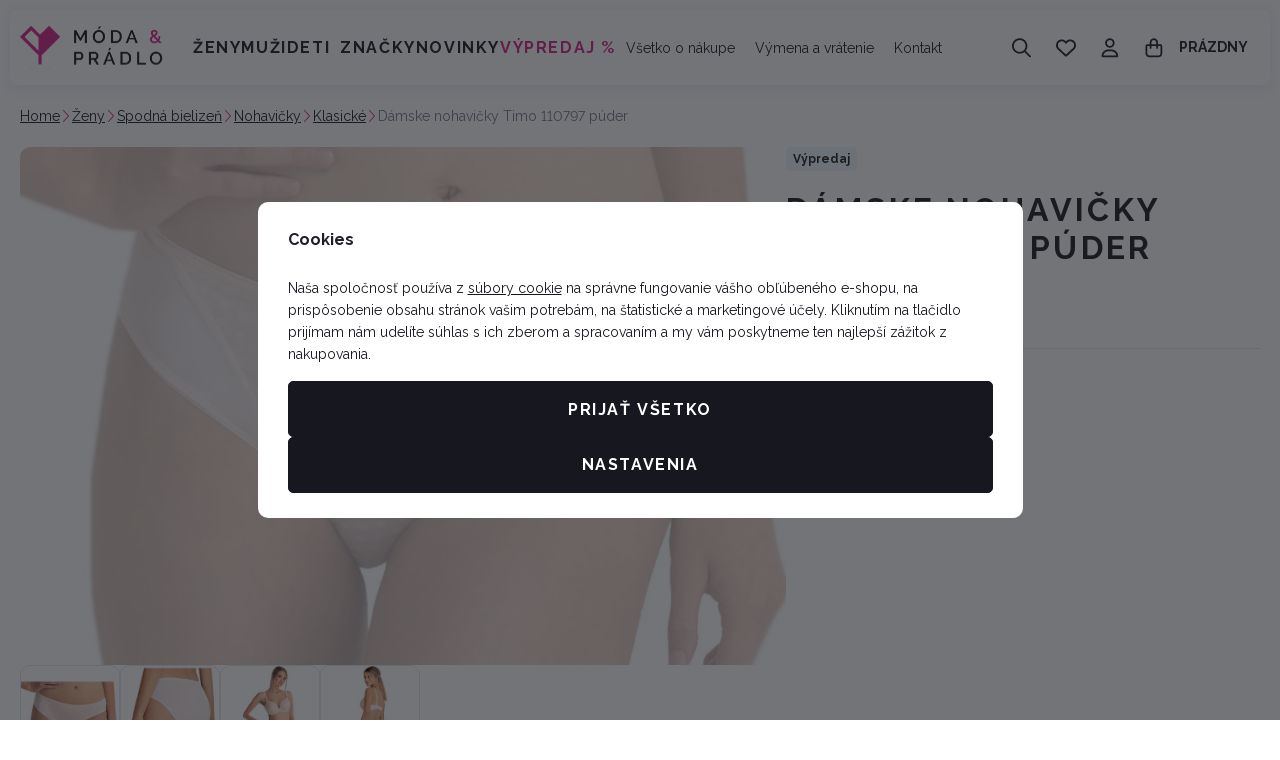

--- FILE ---
content_type: text/html; charset=UTF-8
request_url: https://www.moda-pradlo.sk/damske-nohavicky-timo-110797-puder_z56634/
body_size: 47608
content:
<!DOCTYPE html>

<html class="no-js lang-sk_SK" lang="sk_SK">
<head>
   <meta charset="utf-8">
         <meta name="author" content="Lucie Víchová Kovářová - Móda &amp; prádlo">
   
   <meta name="web_author" content="wpj.cz">

         <meta name="description" content="Pôvabné nohavičky pre ženy obľúbeného českého špecialistu Timo sú klasického strihu. Nohavičky z kolekcie Pussycat Dots . Rozkošné bodky na tyle vytvorilo Timo">
   
         <meta name="robots" content="index, follow">
   
   <meta name="viewport" content="width=device-width, initial-scale=1">

   <meta property="og:title" content="Dámske nohavičky Timo 110797 púder - moda-pradlo.sk">
         <meta property="og:image" content="https://www.moda-pradlo.sk/system-images/fb-share-image.png">
      <meta property="og:url" content="https://www.moda-pradlo.sk/damske-nohavicky-timo-110797-puder_z56634/">
   <meta property="og:type" content="website">

         <title>Dámske nohavičky Timo 110797 púder - moda-pradlo.sk</title>
   
            <link rel="preconnect" href="https://fonts.googleapis.com">
   <link rel="preconnect" href="https://fonts.gstatic.com" crossorigin>
   <link href="https://fonts.googleapis.com/css2?family=Raleway:wght@100..900&display=swap" rel="stylesheet">

               <link rel="stylesheet" href="https://data.moda-pradlo.cz/web/build/4456.6abe869f.css"><link rel="stylesheet" href="https://data.moda-pradlo.cz/web/build/base.c1dd5b9a.css">
                     <link rel="stylesheet" href="https://data.moda-pradlo.cz/web/build/5356.97c0cb92.css"><link rel="stylesheet" href="https://data.moda-pradlo.cz/web/build/c-product.90f76520.css">
                  
         <script type="wpj/sentryInit">{"shopName":"moda-pradlo","shopUrls":["https:\\\/\\\/www\\.moda-pradlo\\.sk\\\/","https:\\\/\\\/data\\.moda-pradlo\\.cz\\\/"],"transaction":"KupShop\/ContentBundle\/Controller\/ProductController|productAction","isAdminUser":0,"monitoring":true,"smartyFallback":false}</script>
<script src="https://data.moda-pradlo.cz/web/build/runtime.f665bdd1.js"></script><script src="https://data.moda-pradlo.cz/web/build/2072.c1cc8408.js"></script><script src="https://data.moda-pradlo.cz/web/build/sentry.171e962f.js"></script>

   
         <script src="https://data.moda-pradlo.cz/web/build/2060.a0561459.js" defer></script><script src="https://data.moda-pradlo.cz/web/build/3096.e6703746.js" defer></script><script src="https://data.moda-pradlo.cz/web/build/5464.35aad74b.js" defer></script><script src="https://data.moda-pradlo.cz/web/build/2600.474a792d.js" defer></script><script src="https://data.moda-pradlo.cz/web/build/9032.47bbec1f.js" defer></script><script src="https://data.moda-pradlo.cz/web/build/7640.1a4b0135.js" defer></script><script src="https://data.moda-pradlo.cz/web/build/4456.a1ebb34b.js" defer></script><script src="https://data.moda-pradlo.cz/web/build/1036.d8bd5a79.js" defer></script><script src="https://data.moda-pradlo.cz/web/build/base.b3eb6ac1.js" defer></script>
               <script src="https://data.moda-pradlo.cz/web/build/2960.f0af500f.js" defer></script><script src="https://data.moda-pradlo.cz/web/build/192.dc75cdda.js" defer></script><script src="https://data.moda-pradlo.cz/web/build/5356.2e32d52b.js" defer></script><script src="https://data.moda-pradlo.cz/web/build/c-product.47555b8b.js" defer></script>
         
                        <link rel="canonical" href="https://www.moda-pradlo.sk/damske-nohavicky-timo-110797-puder_z56634/">
         
                                 
         <link rel="icon" type="image/svg+xml" href="/system-images/favicon.svg">
      <link rel="shortcut icon" href="/favicon.ico">
      <link rel="apple-touch-icon" sizes="180x180" href="/system-images/apple-touch-icon.png">
      <link rel="icon" type="image/png" sizes="96x96" href="/system-images/favicon-96x96.png">

               <link rel="manifest" href="/system-images/site.webmanifest" crossorigin="use-credentials">
      
               <meta name="theme-color" content="#ffffff">
         
   <link rel="search" href="/vyhledavani/" type="text/html">

   <script>
   window.wpj = window.wpj || {};
   wpj.jsShop = wpj.jsShop || {events:[]};
   window.wpj.graphqlRoute = '/graphql';
   window.wpj.batchActionRoute = '/components_/batchAction';

   window.dataLayer = window.dataLayer || [];

   window.wpj.cookie_bar_send = true;
   wpj.getCookie = (sKey) => decodeURIComponent(
         document.cookie.replace(
               new RegExp(
                     '(?:(?:^|.*;)\\s*' +
                     encodeURIComponent(sKey).replace(/[\-\.\+\*]/g, '\\$&') +
                     '\\s*\\=\\s*([^;]*).*$)|^.*$'
               ),
               '$1'
         )
   ) || null;


   var consents = wpj.getCookie('cookie-bar')?.split(',');
   if (!(consents instanceof Array)){
      consents = [];
   }

   consents_fields = {
      ad_storage: consents.includes('ad_storage') ? 'granted' : 'denied',
      ad_user_data: consents.includes('ad_storage') ? 'granted' : 'denied',
      ad_personalization: consents.includes('ad_storage') ? 'granted' : 'denied',
      personalization_storage: consents.includes('personalization_and_functionality_storage') ? 'granted' : 'denied',
      functionality_storage: 'granted',
      analytics_storage: consents.includes('analytics_storage') ? 'granted' : 'denied',
   };

   dataLayer.push({
      'event': 'consent_default',
      'consents' : consents_fields
   });

   wpj.data = wpj.data || { };
   </script>
                     <!-- Google Tag Manager -->
         <script data-cookieconsent="ignore">(function(w,d,s,l,i) {w[l] = w[l] || [];w[l].push({'gtm.start': new Date().getTime(), event: 'gtm.js'});
               var f = d.getElementsByTagName(s)[0],j=d.createElement(s),dl=l != 'dataLayer' ? '&l=' + l : '';
               j.async = true;j.src='//www.googletagmanager.com/gtm.js?id=' + i + dl;f.parentNode.insertBefore(j, f);
            })(window, document, 'script', 'dataLayer','GTM-W5FG9ZJ2');</script>
         <!-- End Google Tag Manager -->
         

         <meta name="google-site-verification" content="QkksyGVAAV2B2gF5PHN1JN6e1HY6_Ipi-T4sI-k1a0E">
   
   
   
         </head>
<body class=" unlogged ">

                  <div  data-controller="utils-gtm-script" class="c-utils-gtm-script" data-component="utils-gtm-script"></div>
         <!-- Google Tag Manager -->
         <noscript>
            <iframe src="//www.googletagmanager.com/ns.html?id=GTM-W5FG9ZJ2" height="0" width="0" style="display:none;visibility:hidden"></iframe>
         </noscript>
         <!-- End Google Tag Manager -->
         


<div  data-controller="jsshop" class="c-jsshop" data-component="jsshop">
   <div id="js-shop-cart"></div>
   <div id="js-shop"></div>

    <script>
   wpj.jsShop = wpj.jsShop || { };

   wpj.jsShop.translations =  Object.assign(
       {
  "graphqlRoute": "\/graphql",
  "searchRoute": "\/vyhledavani\/",
  "dataModalUrlUserMenu": "\/_modal\/userMenu",
  "dataModalUrlLogin": "\/_modal\/login",
  "userLoginText": "Prihl\u00E1si\u0165\u0020sa",
  "fetchErrorShopData": "Ko\u0161\u00EDk\u0020sa\u0020nena\u010D\u00EDtal.\u0020Sk\u00FAste\u0020pros\u00EDm\u0020str\u00E1nku\u0020na\u010D\u00EDta\u0165\u0020znova.",
  "pridanoDoKosiku": "Pridan\u00E9\u0020do\u0020ko\u0161\u00EDka",
  "prejitDoKosiku": "Prejs\u0165\u0020do\u0020ko\u0161\u00EDka",
  "fetchErrorCartUpdate": "Nepodarilo\u0020sa\u0020aktualizova\u0165\u0020ko\u0161\u00EDk.\u0020Sk\u00FAste\u0020to\u0020pros\u00EDm\u0020znova.",
  "cartEmptyText": "Pr\u00E1zdny",
  "cartText": "",
  "zpetKNakupu": "Sp\u00E4\u0165\u0020na\u0020n\u00E1kup",
  "alsoboughtTitle": "Mohlo\u0020by\u0020sa\u0020v\u00E1m\u0020p\u00E1\u010Di\u0165",
  "today": "{'today'|translate:'datetime'}",
  "tomorrow": "{'tomorrow'|translate:'datetime'}",
  "compareRemove": "Odobra\u0165\u0020z\u0020porovnania",
  "compareAdd": "Prida\u0165\u0020do\u0020porovnania",
  "compareTitle": "Zoznam\u0020produktov\u0020na\u0020porovnanie",
  "odebrat": "Odobra\u0165",
  "pridat": "Prida\u0165",
  "linkCompare": "/porovnani-produktu/",
  "aktivovat": "Aktivova\u0165",
  "vyberteLokaci": "Vyberte\u0020lok\u00E1ciu",
  "close": "Zavrie\u0165",
  "zustatNaStrance": "Zosta\u0165\u0020na\u0020str\u00E1nke",
  "odebratZOblibenych": "Odobra\u0165\u0020z\u0020ob\u013E\u00FAben\u00FDch",
  "pridatMeziOblibene": "Prida\u0165\u0020medzi\u0020ob\u013E\u00FAben\u00E9",
  "oblibeneUrl": "\/oblibene\/",
  "favoritesText": "",
  "favoritesTitle": "Zoznam\u0020ob\u013E\u00FAben\u00FDch\u0020produktov",
  "myAccount": "M\u00F4j\u0020\u00FA\u010Det",
  "linkAccount": "\/ucet\/",
  "userIconModificatorB2B": "B2B",
  "userText": "",
  "linkLogin": "\/prihlaseni\/",
  "inStoreTitle": "Skladovos\u0165",
  "inStoreAllProducts": "V\u0161etky\u0020produkty",
  "inStore": "Iba\u0020skladom",
  "inStoreSupplier": "Skladom\u0020u\u0020dod\u00E1vate\u013Ea",
  "inStoreSeller": "Skladom\u0020v\u0020predajni\u003A",
  "labels": "Kampane",
  "price": "Cena",
  "priceRange": "priceRange",
  "producers": "V\u00FDrobca",
  "sections": "Sekcie",
  "search": "Vyh\u013Eada\u0165",
  "searchInSection": "Vyh\u013Eada\u0165\u0020v\u0020kateg\u00F3rii",
  "searchPlaceholder": "N\u00E1zov,\u0020k\u00F3d,\u0020parameter\u2026\u0020.",
  "searchPlaceholderText": "Vyh\u013Eadajte\u0020p\u00EDsan\u00EDm",
  "moreFiltersBtn": "\u010Eal\u0161ie\u0020filtre",
  "skladem": "",
  "není skladem": "",
  "pocetKs": "Po\u010Det\u0020ks",
  "ks": "ks",
  "zobrazitZbozi": "Zobrazi\u0165\u0020tovar",
  "kosik": "Ko\u0161\u00EDk",
  "zadneZbozi": "V\u0020ko\u0161\u00EDku\u0020nem\u00E1te\u0020\u017Eiadny\u0020tovar",
  "mezisoucet": "Medzis\u00FA\u010Det",
  "savings": "U\u0161etr\u00EDte",
  "muzeteMitJiz": "M\u00F4\u017Eete\u0020ma\u0165\u0020u\u017E",
  "securePayment": "Bezpe\u010Dn\u00E1\u0020a\u0020r\u00FDchla\u0020platba\u0020online",
  "CartPoints": "V košíku je zboží za",
  "dopravuMateZdarma": "Dopravu\u0020m\u00E1te\u0020zadarmo",
  "kDopraveZbyva": "K\u0020doprave\u0020zadarmo\u0020zost\u00E1va",
  "hodnotaOd": "Od",
  "hodnotaDo": "Do",
  "sellers": "Dostupnos\u0165\u0020na\u0020predajni",
  "sellerLastPiece": "",
  "sellerInStore": "",
  "sellerMySeller": "Moja\u0020predaj\u0148a",
  "sellerPickSeller": "Vyberte\u0020predaj\u0148u",
  "sellerOtherStoresAvailable": "Dostupn\u00E9\u0020na\u0020in\u00FDch\u0020predajniach",
  "cartPoints1": "V\u0020ko\u0161\u00EDku\u0020je\u0020zbo\u017E\u00ED\u0020za\u0020\u0024\u0020bod",
  "cartPoints2": "V\u0020ko\u0161\u00EDku\u0020je\u0020zbo\u017E\u00ED\u0020za\u0020\u0024\u0020body",
  "cartPoints5": "V\u0020ko\u0161\u00EDku\u0020je\u0020zbo\u017E\u00ED\u0020za\u0020\u0024\u0020bod\u016F",
  "cartContentHasChanged": "Obsah\u0020ko\u0161\u00EDka\u0020sa\u0020medzit\u00FDm\u0020zmenil",
  "filters.clear": "Zrušit filtry",
  "filters.showAllValues": "dalších",
  "itemAddedToCart": "Tovar\u0020pridan\u00FD\u0020do\u0020ko\u0161\u00EDka",
  "confirmFilters": "Potvrdi\u0165",
  "clearFilters": "Zru\u0161i\u0165\u0020filtre",
  "codeCopiedToClipboard": "K\u00F3d\u0020skop\u00EDrovan\u00FD\u0020do\u0020schr\u00E1nky",
  "codeAddedSuccessfully": "K\u00F3d\u0020aktivovan\u00FD",
  "charges": "Obsahuje\u0020p\u0159\u00EDplatky",
  "priceZero": "Cena\u0020na\u0020vy\u017Eiadanie",
  "autocomplete.showAllResults": "Zobrazi\u0165\u0020v\u0161etky\u0020v\u00FDsledky",
  "autocomplete.sections": "Kateg\u00F3rie",
  "autocomplete.products": "Produkty",
  "autocomplete.pages": "Str\u00E1nky",
  "autocomplete.producers": "Zna\u010Dky",
  "autocomplete.articles": "\u010Cl\u00E1nky",
  "autocomplete.favoriteSections": "Ob\u013E\u00FAben\u00E9\u0020kateg\u00F3rie",
  "autocomplete.favoriteProducts": "Ob\u013E\u00FAben\u00E9\u0020produkty",
  "autocomplete.favoriteProducers": "Ob\u013E\u00FAben\u00E9\u0020zna\u010Dky",
  "autocomplete.emptyResults": "Ni\u010D\u0020sme\u0020nena\u0161li"
}
,
       {}
,
   )

   </script>

</div>

         
         <header  class="c-header" data-component="header">
            <div class="container">
                     <a class="e-logo" href="/">
               <img src="/system-images/logo.svg" alt="Lucie Víchová Kovářová - Móda &amp; prádlo" class="img-responsive" width="143" height="39">
            </a>

            <div  data-controller="header-sections" class="c-header-sections" data-component="header-sections">
   <div class="">
               <ul class="level-0">
                                                                              <li class="section-item-159" data-action="mouseenter->header-sections#showSubmenu mouseleave->header-sections#hideSubmenu">
                        <a href="/zeny_k159/">Ženy</a>

                                                                        <div  class="c-header-sections-subsectionswithimage" data-component="header-sections-subsectionswithimage">
      <div class="submenu-inner container">
                     <div class="submenu-links">
               <ul class="level-1">
                                                               <li class="section-item-30 ">
                                                         
<picture  class="c-picture" data-component="picture">
                  <img src="https://data.moda-pradlo.cz/photo/section/30/damska-spodna-bielizen.desktop?1768578701" class="img-responsive" width="142" height="142"
              alt="Dámska spodná bielizeň" loading="lazy"               >
            </picture>

                           
                           <div>
                              <a href="/zeny_k159/damska-spodna-bielizen_k30/" class="section-title">Spodná bielizeň</a>

                                                               
                                 <ul class="level-2">
                                                                                                                     <li>
                                             <a href="/damska-spodna-bielizen_k30/podprsenky_k32/">Podprsenky</a>
                                          </li>

                                                                                                                                                                                                      <li>
                                             <a href="/damska-spodna-bielizen_k30/damske-nohavicky_k33/">Nohavičky</a>
                                          </li>

                                                                                                                                                                                                      <li>
                                             <a href="/damska-spodna-bielizen_k30/damske-spodne-kosielky_k43/">Spodné košieľky</a>
                                          </li>

                                                                                                                                                                                                
                                                                           <li><a href="/zeny_k159/damska-spodna-bielizen_k30/" class="nav-link-all">zobraziť všetko</a></li>
                                                                     </ul>
                                                         </div>
                        </li>
                                                                                    <li class="section-item-162 ">
                                                         
<picture  class="c-picture" data-component="picture">
                  <img src="https://data.moda-pradlo.cz/photo/section/162/pyzama-nocne-kosele.desktop?1768579030" class="img-responsive" width="142" height="142"
              alt="Pyžamá, nočné košele" loading="lazy"               >
            </picture>

                           
                           <div>
                              <a href="/zeny_k159/pyzama-nocne-kosele_k162/" class="section-title">Pyžama, noční košile</a>

                                                               
                                 <ul class="level-2">
                                                                                                                     <li>
                                             <a href="/pyzama-nocne-kosele_k162/damske-pyzamo_k52/">Pyžama</a>
                                          </li>

                                                                                                                                                                                                      <li>
                                             <a href="/pyzama-nocne-kosele_k162/damska-nocna-kosela_k48/">Nočná košeľa</a>
                                          </li>

                                                                                                                     
                                                                           <li><a href="/zeny_k159/pyzama-nocne-kosele_k162/" class="nav-link-all">zobraziť všetko</a></li>
                                                                     </ul>
                                                         </div>
                        </li>
                                                                                    <li class="section-item-54 no-submenu">
                                                         
<picture  class="c-picture" data-component="picture">
                  <img src="https://data.moda-pradlo.cz/photo/section/54/damske-zupany.desktop?1764259645" class="img-responsive" width="142" height="142"
              alt="Dámske župany" loading="lazy"               >
            </picture>

                           
                           <div>
                              <a href="/zeny_k159/damske-zupany_k54/" class="section-title">Župany</a>

                                                         </div>
                        </li>
                                                                                    <li class="section-item-163 ">
                                                         
<picture  class="c-picture" data-component="picture">
                  <img src="https://data.moda-pradlo.cz/photo/section/163/damske-plavky.desktop?1768579228" class="img-responsive" width="142" height="142"
              alt="Dámske plavky" loading="lazy"               >
            </picture>

                           
                           <div>
                              <a href="/zeny_k159/damske-plavky_k163/" class="section-title">Dámske plavky</a>

                                                               
                                 <ul class="level-2">
                                                                                                                     <li>
                                             <a href="/damske-plavky_k163/dvojdielne-plavky_k60/">Plavky dvojdielne</a>
                                          </li>

                                                                                                                                                                                                      <li>
                                             <a href="/damske-plavky_k163/jednodielne-plavky_k61/">Plavky Jednodielne</a>
                                          </li>

                                                                                                                                                                                                      <li>
                                             <a href="/damske-plavky_k163/doplnky_k202/">Doplnky</a>
                                          </li>

                                                                                                                     
                                                                           <li><a href="/zeny_k159/damske-plavky_k163/" class="nav-link-all">zobraziť všetko</a></li>
                                                                     </ul>
                                                         </div>
                        </li>
                                                                                    <li class="section-item-165 ">
                                                         
<picture  class="c-picture" data-component="picture">
                  <img src="https://data.moda-pradlo.cz/photo/section/165/topy-bluzky-tuniky-tricka-kosele.desktop?1768579347" class="img-responsive" width="142" height="142"
              alt="Topy, blúzky, tuniky, tričká, košele" loading="lazy"               >
            </picture>

                           
                           <div>
                              <a href="/zeny_k159/topy-bluzky-tuniky-tricka-kosele_k165/" class="section-title">Topy, tričká, košele</a>

                                                               
                                 <ul class="level-2">
                                                                                                                     <li>
                                             <a href="/topy-bluzky-tuniky-tricka-kosele_k165/damska-tricka_k66/">Tričká</a>
                                          </li>

                                                                                                                                                                                                      <li>
                                             <a href="/topy-bluzky-tuniky-tricka-kosele_k165/tuniky-bluzky_k111/">Tuniky, halenky</a>
                                          </li>

                                                                                                                                                                                                      <li>
                                             <a href="/topy-bluzky-tuniky-tricka-kosele_k165/damske-kosile_k188/">Košile</a>
                                          </li>

                                                                                                                     
                                                                           <li><a href="/zeny_k159/topy-bluzky-tuniky-tricka-kosele_k165/" class="nav-link-all">zobraziť všetko</a></li>
                                                                     </ul>
                                                         </div>
                        </li>
                                                                                    <li class="section-item-166 ">
                                                         
<picture  class="c-picture" data-component="picture">
                  <img src="https://data.moda-pradlo.cz/photo/section/166/svetre-mikiny-vesty.desktop?1768579633" class="img-responsive" width="142" height="142"
              alt="Svetre, mikiny, vesty" loading="lazy"               >
            </picture>

                           
                           <div>
                              <a href="/zeny_k159/svetre-mikiny-vesty_k166/" class="section-title">Svetre, mikiny, vesty</a>

                                                               
                                 <ul class="level-2">
                                                                                                                     <li>
                                             <a href="/svetre-mikiny-vesty_k166/damske-svetre_k70/">Svetre</a>
                                          </li>

                                                                                                                                                                                                      <li>
                                             <a href="/svetre-mikiny-vesty_k166/damske-mikiny_k68/">Mikiny</a>
                                          </li>

                                                                                                                                                                                                      <li>
                                             <a href="/svetre-mikiny-vesty_k166/vesty_k189/">Vesty</a>
                                          </li>

                                                                                                                     
                                                                           <li><a href="/zeny_k159/svetre-mikiny-vesty_k166/" class="nav-link-all">zobraziť všetko</a></li>
                                                                     </ul>
                                                         </div>
                        </li>
                                                                                    <li class="section-item-167 ">
                                                         
<picture  class="c-picture" data-component="picture">
                  <img src="https://data.moda-pradlo.cz/photo/section/167/damske-sukne-saty.desktop?1768579818" class="img-responsive" width="142" height="142"
              alt="Dámske sukne, šaty" loading="lazy"               >
            </picture>

                           
                           <div>
                              <a href="/zeny_k159/damske-sukne-saty_k167/" class="section-title">Sukne, šaty</a>

                                                               
                                 <ul class="level-2">
                                                                                                                     <li>
                                             <a href="/damske-sukne-saty_k167/damske-saty_k149/">Šaty</a>
                                          </li>

                                                                                                                                                                                                      <li>
                                             <a href="/damske-sukne-saty_k167/damske-sukne_k24/">Sukne</a>
                                          </li>

                                                                                                                     
                                                                           <li><a href="/zeny_k159/damske-sukne-saty_k167/" class="nav-link-all">zobraziť všetko</a></li>
                                                                     </ul>
                                                         </div>
                        </li>
                                                                                    <li class="section-item-169 ">
                                                         
<picture  class="c-picture" data-component="picture">
                  <img src="https://data.moda-pradlo.cz/photo/section/169/nohavice-kratasy-leginy.desktop?1768579893" class="img-responsive" width="142" height="142"
              alt="Nohavice, kraťasy, legíny" loading="lazy"               >
            </picture>

                           
                           <div>
                              <a href="/zeny_k159/nohavice-kratasy-leginy_k169/" class="section-title">Kalhoty, jeans, kraťasy</a>

                                                               
                                 <ul class="level-2">
                                                                                                                     <li>
                                             <a href="/nohavice-kratasy-leginy_k169/nohavice_k25/">Kalhoty</a>
                                          </li>

                                                                                                                                                                                                      <li>
                                             <a href="/nohavice-kratasy-leginy_k169/jeans_k193/">Jeans</a>
                                          </li>

                                                                                                                                                                                                      <li>
                                             <a href="/nohavice-kratasy-leginy_k169/teplaky_k211/">Tepláky</a>
                                          </li>

                                                                                                                                                                                                
                                                                           <li><a href="/zeny_k159/nohavice-kratasy-leginy_k169/" class="nav-link-all">zobraziť všetko</a></li>
                                                                     </ul>
                                                         </div>
                        </li>
                                                                                    <li class="section-item-168 ">
                                                         
<picture  class="c-picture" data-component="picture">
                  <img src="https://data.moda-pradlo.cz/photo/section/168/ponozky-pancuchy-silonky.desktop?1768580030" class="img-responsive" width="142" height="142"
              alt="Ponožky, pančuchy, silonky" loading="lazy"               >
            </picture>

                           
                           <div>
                              <a href="/zeny_k159/ponozky-pancuchy-silonky_k168/" class="section-title">Ponožky, silonky</a>

                                                               
                                 <ul class="level-2">
                                                                                                                     <li>
                                             <a href="/ponozky-pancuchy-silonky_k168/damske-ponozky_k62/">Ponožky</a>
                                          </li>

                                                                                                                                                                                                      <li>
                                             <a href="/ponozky-pancuchy-silonky_k168/silonky_k16/">Silonky</a>
                                          </li>

                                                                                                                     
                                                                           <li><a href="/zeny_k159/ponozky-pancuchy-silonky_k168/" class="nav-link-all">zobraziť všetko</a></li>
                                                                     </ul>
                                                         </div>
                        </li>
                                                                                    <li class="section-item-170 ">
                                                         
<picture  class="c-picture" data-component="picture">
                  <img src="https://data.moda-pradlo.cz/photo/section/170/bundy-saka.desktop?1768580124" class="img-responsive" width="142" height="142"
              alt="Bundy, saká" loading="lazy"               >
            </picture>

                           
                           <div>
                              <a href="/zeny_k159/bundy-saka_k170/" class="section-title">Bundy, saka</a>

                                                               
                                 <ul class="level-2">
                                                                                                                     <li>
                                             <a href="/bundy-saka_k170/bundy_k155/">Bundy</a>
                                          </li>

                                                                                                                                                                                                      <li>
                                             <a href="/bundy-saka_k170/saka_k148/">Saka</a>
                                          </li>

                                                                                                                     
                                                                           <li><a href="/zeny_k159/bundy-saka_k170/" class="nav-link-all">zobraziť všetko</a></li>
                                                                     </ul>
                                                         </div>
                        </li>
                                                                                    <li class="section-item-151 ">
                                                         
<picture  class="c-picture" data-component="picture">
                  <img src="https://data.moda-pradlo.cz/photo/section/151/satky-saly-tunely-ciapky-rukavice.desktop?1768580199" class="img-responsive" width="142" height="142"
              alt="Šatky, šály, tunely, čiapky, rukavice" loading="lazy"               >
            </picture>

                           
                           <div>
                              <a href="/zeny_k159/satky-saly-tunely-ciapky-rukavice_k151/" class="section-title">Šátky, šály, čepice, rukavice</a>

                                                               
                                 <ul class="level-2">
                                                                                                                     <li>
                                             <a href="/satky-saly-tunely-ciapky-rukavice_k151/satky-saly_k192/">Šatky, šály</a>
                                          </li>

                                                                                                                                                                                                      <li>
                                             <a href="/satky-saly-tunely-ciapky-rukavice_k151/ciapky-rukavice_k153/">Čepice, rukavice</a>
                                          </li>

                                                                                                                     
                                                                           <li><a href="/zeny_k159/satky-saly-tunely-ciapky-rukavice_k151/" class="nav-link-all">zobraziť všetko</a></li>
                                                                     </ul>
                                                         </div>
                        </li>
                                                                                    <li class="section-item-183 ">
                                                         
<picture  class="c-picture" data-component="picture">
                  <img src="https://data.moda-pradlo.cz/photo/section/183/kabelky-tasky-a-opasky.desktop?1768580290" class="img-responsive" width="142" height="142"
              alt="Kabelky, tašky a opasky" loading="lazy"               >
            </picture>

                           
                           <div>
                              <a href="/zeny_k159/kabelky-tasky-a-opasky_k183/" class="section-title">Kabelky, tašky a opasky</a>

                                                               
                                 <ul class="level-2">
                                                                                                                     <li>
                                             <a href="/kabelky-tasky-a-opasky_k183/kabelky-tasky_k194/">Kabelky, tašky</a>
                                          </li>

                                                                                                                                                                                                                                                                                 <li>
                                             <a href="/kabelky-tasky-a-opasky_k183/pasky_k196/">Pásky</a>
                                          </li>

                                                                                                                     
                                                                           <li><a href="/zeny_k159/kabelky-tasky-a-opasky_k183/" class="nav-link-all">zobraziť všetko</a></li>
                                                                     </ul>
                                                         </div>
                        </li>
                                                                                    <li class="section-item-179 no-submenu">
                                                         
<picture  class="c-picture" data-component="picture">
                  <img src="https://data.moda-pradlo.cz/photo/section/179/vouchery.desktop?1763306415" class="img-responsive" width="142" height="142"
              alt="Vouchery" loading="lazy"               >
            </picture>

                           
                           <div>
                              <a href="/zeny_k159/vouchery_k179/" class="section-title">Vouchery</a>

                                                         </div>
                        </li>
                                                                                    <li class="section-item-213 no-submenu">
                                                         
<picture  class="c-picture" data-component="picture">
                  <img src="https://data.moda-pradlo.cz/photo/section/213/damske-novinky.desktop?1768469700" class="img-responsive" width="142" height="142"
              alt="Dámske novinky" loading="lazy"               >
            </picture>

                           
                           <div>
                              <a href="/zeny_k159/damske-novinky_k213/" class="section-title">Novinky</a>

                                                         </div>
                        </li>
                                                                                    <li class="section-item-217 no-submenu">
                                                         
<picture  class="c-picture" data-component="picture">
                  <img src="https://data.moda-pradlo.cz/photo/section/217/damske-sety.desktop?1761913169" class="img-responsive" width="142" height="142"
              alt="Dámske sety" loading="lazy"               >
            </picture>

                           
                           <div>
                              <a href="/zeny_k159/damske-sety_k217/" class="section-title">Sety</a>

                                                         </div>
                        </li>
                                                      </ul>
            </div>
         
                                                            </div>
   </div>
                                                            </li>
                                                                        <li class="section-item-160" data-action="mouseenter->header-sections#showSubmenu mouseleave->header-sections#hideSubmenu">
                        <a href="/muzi_k160/">Muži</a>

                                                                        <div  class="c-header-sections-subsectionswithimage" data-component="header-sections-subsectionswithimage">
      <div class="submenu-inner container">
                     <div class="submenu-links">
               <ul class="level-1">
                                                               <li class="section-item-31 ">
                                                         
<picture  class="c-picture" data-component="picture">
                  <img src="https://data.moda-pradlo.cz/photo/section/31/spodna-bielizen.desktop?1763237968" class="img-responsive" width="142" height="142"
              alt="Spodná bielizeň" loading="lazy"               >
            </picture>

                           
                           <div>
                              <a href="/muzi_k160/spodna-bielizen_k31/" class="section-title">Spodní prádlo</a>

                                                               
                                 <ul class="level-2">
                                                                                                                     <li>
                                             <a href="/spodna-bielizen_k31/panske-boxerky_k45/">Pánske boxerky</a>
                                          </li>

                                                                                                                                                                                                      <li>
                                             <a href="/spodna-bielizen_k31/trenirky_k44/">Trenírky</a>
                                          </li>

                                                                                                                                                                                                      <li>
                                             <a href="/spodna-bielizen_k31/panske-slipy_k46/">Pánské slipy</a>
                                          </li>

                                                                                                                                                                                                                                                                           
                                                                           <li><a href="/muzi_k160/spodna-bielizen_k31/" class="nav-link-all">zobraziť všetko</a></li>
                                                                     </ul>
                                                         </div>
                        </li>
                                                                                    <li class="section-item-11 ">
                                                         
<picture  class="c-picture" data-component="picture">
                  <img src="https://data.moda-pradlo.cz/photo/section/11/pyzama-nocne-kosele.desktop?1768580382" class="img-responsive" width="142" height="142"
              alt="Pyžamá, nočné košele" loading="lazy"               >
            </picture>

                           
                           <div>
                              <a href="/muzi_k160/pyzama-nocne-kosele_k11/" class="section-title">Pyžamá, nočné košele</a>

                                                               
                                 <ul class="level-2">
                                                                                                                     <li>
                                             <a href="/pyzama-nocne-kosele_k11/pyzama_k12/">Pyžamá</a>
                                          </li>

                                                                                                                                                                                                      <li>
                                             <a href="/pyzama-nocne-kosele_k11/panske-nocne-kosele_k49/">Nočné košele</a>
                                          </li>

                                                                                                                     
                                                                           <li><a href="/muzi_k160/pyzama-nocne-kosele_k11/" class="nav-link-all">zobraziť všetko</a></li>
                                                                     </ul>
                                                         </div>
                        </li>
                                                                                    <li class="section-item-55 no-submenu">
                                                         
<picture  class="c-picture" data-component="picture">
                  <img src="https://data.moda-pradlo.cz/photo/section/55/panske-zupany.desktop?1764259828" class="img-responsive" width="142" height="142"
              alt="Pánske župany" loading="lazy"               >
            </picture>

                           
                           <div>
                              <a href="/muzi_k160/panske-zupany_k55/" class="section-title">Pánske župany</a>

                                                         </div>
                        </li>
                                                                                    <li class="section-item-58 no-submenu">
                                                         
<picture  class="c-picture" data-component="picture">
                  <img src="https://data.moda-pradlo.cz/photo/section/58/panske-plavky.desktop?1768580489" class="img-responsive" width="142" height="142"
              alt="Pánske plavky" loading="lazy"               >
            </picture>

                           
                           <div>
                              <a href="/muzi_k160/panske-plavky_k58/" class="section-title">Pánske plavky</a>

                                                         </div>
                        </li>
                                                                                    <li class="section-item-67 ">
                                                         
<picture  class="c-picture" data-component="picture">
                  <img src="https://data.moda-pradlo.cz/photo/section/67/panske-tricka.desktop?1768580528" class="img-responsive" width="142" height="142"
              alt="Pánske tričká" loading="lazy"               >
            </picture>

                           
                           <div>
                              <a href="/muzi_k160/panske-tricka_k67/" class="section-title">Tričká</a>

                                                               
                                 <ul class="level-2">
                                                                                                                     <li>
                                             <a href="/panske-tricka_k67/panske-tricko-kratky-rukav_k116/">Krátky rukáv</a>
                                          </li>

                                                                                                                                                                                                      <li>
                                             <a href="/panske-tricka_k67/panske-tricko-dlhy-rukav_k117/">Dlhý rukáv</a>
                                          </li>

                                                                                                                                                                                                      <li>
                                             <a href="/panske-tricka_k67/panske-polokosele_k121/">Polokošele</a>
                                          </li>

                                                                                                                     
                                                                           <li><a href="/muzi_k160/panske-tricka_k67/" class="nav-link-all">zobraziť všetko</a></li>
                                                                     </ul>
                                                         </div>
                        </li>
                                                                                    <li class="section-item-21 ">
                                                         
<picture  class="c-picture" data-component="picture">
                  <img src="https://data.moda-pradlo.cz/photo/section/21/panske-svetre-mikiny.desktop?1764259849" class="img-responsive" width="142" height="142"
              alt="Pánske svetre, mikiny" loading="lazy"               >
            </picture>

                           
                           <div>
                              <a href="/muzi_k160/panske-svetre-mikiny_k21/" class="section-title">Svetre, mikiny</a>

                                                               
                                 <ul class="level-2">
                                                                                                                     <li>
                                             <a href="/panske-svetre-mikiny_k21/panske-svetre_k71/">Svetre</a>
                                          </li>

                                                                                                                                                                                                      <li>
                                             <a href="/panske-svetre-mikiny_k21/panske-mikiny_k69/">Mikiny</a>
                                          </li>

                                                                                                                     
                                                                           <li><a href="/muzi_k160/panske-svetre-mikiny_k21/" class="nav-link-all">zobraziť všetko</a></li>
                                                                     </ul>
                                                         </div>
                        </li>
                                                                                    <li class="section-item-17 ">
                                                         
<picture  class="c-picture" data-component="picture">
                  <img src="https://data.moda-pradlo.cz/photo/section/17/panske-kosele-kravaty.desktop?1768580693" class="img-responsive" width="142" height="142"
              alt="Pánske košele, kravaty" loading="lazy"               >
            </picture>

                           
                           <div>
                              <a href="/muzi_k160/panske-kosele-kravaty_k17/" class="section-title">Košele, kravaty</a>

                                                               
                                 <ul class="level-2">
                                                                                                                     <li>
                                             <a href="/panske-kosele-kravaty_k17/panske-kosele-kratky-rukav_k64/">Košeľa krátky rukáv</a>
                                          </li>

                                                                                                                                                                                                      <li>
                                             <a href="/panske-kosele-kravaty_k17/panske-kosele-dlhy-rukav_k65/">Košele dlhý rukáv</a>
                                          </li>

                                                                                                                                                                                                      <li>
                                             <a href="/panske-kosele-kravaty_k17/kravaty_k156/">Kravaty</a>
                                          </li>

                                                                                                                     
                                                                           <li><a href="/muzi_k160/panske-kosele-kravaty_k17/" class="nav-link-all">zobraziť všetko</a></li>
                                                                     </ul>
                                                         </div>
                        </li>
                                                                                    <li class="section-item-74 ">
                                                         
<picture  class="c-picture" data-component="picture">
                  <img src="https://data.moda-pradlo.cz/photo/section/74/panske-domace-nohavice-teplaky-kratasy.desktop?1764259873" class="img-responsive" width="142" height="142"
              alt="Pánske domáce nohavice, tepláky, kraťasy" loading="lazy"               >
            </picture>

                           
                           <div>
                              <a href="/muzi_k160/panske-domace-nohavice-teplaky-kratasy_k74/" class="section-title">Nohavice, tepláky, kraťasy</a>

                                                               
                                 <ul class="level-2">
                                                                                                                     <li>
                                             <a href="/panske-domace-nohavice-teplaky-kratasy_k74/teplaky_k198/">Tepláky</a>
                                          </li>

                                                                                                                                                                                                      <li>
                                             <a href="/panske-domace-nohavice-teplaky-kratasy_k74/domace-nohavice_k199/">Domáce nohavice</a>
                                          </li>

                                                                                                                                                                                                      <li>
                                             <a href="/panske-domace-nohavice-teplaky-kratasy_k74/kratasy_k197/">Kraťasy</a>
                                          </li>

                                                                                                                     
                                                                           <li><a href="/muzi_k160/panske-domace-nohavice-teplaky-kratasy_k74/" class="nav-link-all">zobraziť všetko</a></li>
                                                                     </ul>
                                                         </div>
                        </li>
                                                                                    <li class="section-item-63 no-submenu">
                                                         
<picture  class="c-picture" data-component="picture">
                  <img src="https://data.moda-pradlo.cz/photo/section/63/panske-ponozky.desktop?1768580728" class="img-responsive" width="142" height="142"
              alt="Pánske ponožky" loading="lazy"               >
            </picture>

                           
                           <div>
                              <a href="/muzi_k160/panske-ponozky_k63/" class="section-title">Ponožky</a>

                                                         </div>
                        </li>
                                                                                    <li class="section-item-145 no-submenu">
                                                         
<picture  class="c-picture" data-component="picture">
                  <img src="https://data.moda-pradlo.cz/photo/section/145/vouchery.desktop?1764247660" class="img-responsive" width="142" height="142"
              alt="Vouchery" loading="lazy"               >
            </picture>

                           
                           <div>
                              <a href="/muzi_k160/vouchery_k145/" class="section-title">Vouchery</a>

                                                         </div>
                        </li>
                                                                                    <li class="section-item-214 no-submenu">
                                                         
<picture  class="c-picture" data-component="picture">
                  <img src="https://data.moda-pradlo.cz/photo/section/214/panske-novinky.desktop?1768469688" class="img-responsive" width="142" height="142"
              alt="Pánske novinky" loading="lazy"               >
            </picture>

                           
                           <div>
                              <a href="/muzi_k160/panske-novinky_k214/" class="section-title">Novinky</a>

                                                         </div>
                        </li>
                                                                                    <li class="section-item-216 no-submenu">
                                                         
<picture  class="c-picture" data-component="picture">
                  <img src="https://data.moda-pradlo.cz/photo/section/216/panske-sety.desktop?1761912879" class="img-responsive" width="142" height="142"
              alt="Pánske sety" loading="lazy"               >
            </picture>

                           
                           <div>
                              <a href="/muzi_k160/panske-sety_k216/" class="section-title">Sety</a>

                                                         </div>
                        </li>
                                                      </ul>
            </div>
         
                                                            </div>
   </div>
                                                            </li>
                                                                        <li class="section-item-161" data-action="mouseenter->header-sections#showSubmenu mouseleave->header-sections#hideSubmenu">
                        <a href="/detske-oblecenie_k161/">Deti</a>

                                                                        <div  class="c-header-sections-subsectionswithimage" data-component="header-sections-subsectionswithimage">
      <div class="submenu-inner container">
                     <div class="submenu-links">
               <ul class="level-1">
                                                               <li class="section-item-147 ">
                                                         
<picture  class="c-picture" data-component="picture">
                  <img src="https://data.moda-pradlo.cz/photo/section/147/detske-spodne-pradlo.desktop?1764259905" class="img-responsive" width="142" height="142"
              alt="Detské spodné prádlo" loading="lazy"               >
            </picture>

                           
                           <div>
                              <a href="/detske-oblecenie_k161/detske-spodne-pradlo_k147/" class="section-title">Spodné prádlo</a>

                                                               
                                 <ul class="level-2">
                                                                                                                     <li>
                                             <a href="/detske-spodne-pradlo_k147/dievcenska-spodna-bielizen_k131/">Dievčenská spodná bielizeň</a>
                                          </li>

                                                                                                                                                                                                      <li>
                                             <a href="/detske-spodne-pradlo_k147/chlapcenska-spodna-bielizen_k132/">Chlapecké spodní prádlo</a>
                                          </li>

                                                                                                                     
                                                                           <li><a href="/detske-oblecenie_k161/detske-spodne-pradlo_k147/" class="nav-link-all">zobraziť všetko</a></li>
                                                                     </ul>
                                                         </div>
                        </li>
                                                                                                                           <li class="section-item-171 ">
                                                         
<picture  class="c-picture" data-component="picture">
                  <img src="https://data.moda-pradlo.cz/photo/section/171/detska-pyzama-nocne-kosele.desktop?1764259933" class="img-responsive" width="142" height="142"
              alt="Detská pyžamá, nočné košele" loading="lazy"               >
            </picture>

                           
                           <div>
                              <a href="/detske-oblecenie_k161/detska-pyzama-nocne-kosele_k171/" class="section-title">Pyžamá, nočné košele</a>

                                                               
                                 <ul class="level-2">
                                                                                                                     <li>
                                             <a href="/detska-pyzama-nocne-kosele_k171/detske-pyzama_k143/">Pyžamá</a>
                                          </li>

                                                                                                                                                                                                      <li>
                                             <a href="/detska-pyzama-nocne-kosele_k171/dievcenska-nocna-kosela_k84/">Nočná košeľa</a>
                                          </li>

                                                                                                                     
                                                                           <li><a href="/detske-oblecenie_k161/detska-pyzama-nocne-kosele_k171/" class="nav-link-all">zobraziť všetko</a></li>
                                                                     </ul>
                                                         </div>
                        </li>
                                                                                    <li class="section-item-144 no-submenu">
                                                         
<picture  class="c-picture" data-component="picture">
                  <img src="https://data.moda-pradlo.cz/photo/section/144/detske-plavky.desktop?1764259957" class="img-responsive" width="142" height="142"
              alt="Detské plavky" loading="lazy"               >
            </picture>

                           
                           <div>
                              <a href="/detske-oblecenie_k161/detske-plavky_k144/" class="section-title">Plavky</a>

                                                         </div>
                        </li>
                                                                                    <li class="section-item-56 no-submenu">
                                                         
<picture  class="c-picture" data-component="picture">
                  <img src="https://data.moda-pradlo.cz/photo/section/56/detske-zupany.desktop?1764259962" class="img-responsive" width="142" height="142"
              alt="Detské župany" loading="lazy"               >
            </picture>

                           
                           <div>
                              <a href="/detske-oblecenie_k161/detske-zupany_k56/" class="section-title">Župany</a>

                                                         </div>
                        </li>
                                                                                                                                                                  <li class="section-item-172 ">
                                                         
<picture  class="c-picture" data-component="picture">
                  <img src="https://data.moda-pradlo.cz/photo/section/172/ponozky-pancuchace.desktop?1764259979" class="img-responsive" width="142" height="142"
              alt="Ponožky, pančucháče" loading="lazy"               >
            </picture>

                           
                           <div>
                              <a href="/detske-oblecenie_k161/ponozky-pancuchace_k172/" class="section-title">Ponožky</a>

                                                               
                                 <ul class="level-2">
                                                                                                                     <li>
                                             <a href="/ponozky-pancuchace_k172/ponozky_k136/">Ponožky</a>
                                          </li>

                                                                                                                                                                                                
                                                                           <li><a href="/detske-oblecenie_k161/ponozky-pancuchace_k172/" class="nav-link-all">zobraziť všetko</a></li>
                                                                     </ul>
                                                         </div>
                        </li>
                                                                                                                                                                  <li class="section-item-215 no-submenu">
                                                         
<picture  class="c-picture" data-component="picture">
                  <img src="https://data.moda-pradlo.cz/photo/section/215/detske-novinky.desktop?1768469671" class="img-responsive" width="142" height="142"
              alt="Detské novinky" loading="lazy"               >
            </picture>

                           
                           <div>
                              <a href="/detske-oblecenie_k161/detske-novinky_k215/" class="section-title">Novinky</a>

                                                         </div>
                        </li>
                                                                                                                                    </ul>
            </div>
         
                                                            </div>
   </div>
                                                            </li>
                                                      </ul>
         </div>
   </div>

            <div class="e-header-menu-additional">
               <div  class="theme-dark c-header-menu" data-component="header-menu">
         <ul>
                                    <li class="item-154">
                  <a href="/vyrobci/"                      title="Značky">Značky</a>
               </li>
                                                <li class="item-159">
                  <a href="/novinky_k203/"                      title="Novinky">Novinky</a>
               </li>
                                                <li class="item-155">
                  <a href="/vypredaj_k114/"                      title="Výpredaj %">Výpredaj %</a>
               </li>
                                                                                                                                                         </ul>
   </div>

            </div>
            <div  class="theme-dark c-header-menu" data-component="header-menu">
         <ul>
                                    <li class="item-156">
                  <a href="/vsetko-o-nakupe/"                      title="Všetko o nákupe">Všetko o nákupe</a>
               </li>
                                                <li class="item-157">
                  <a href="/vracanie-tovar/"                      title="Výmena a vrátenie">Výmena a vrátenie</a>
               </li>
                                                <li class="item-1">
                  <a href="/kontakt"                      title="Kontakt">Kontakt</a>
               </li>
                           </ul>
   </div>


            <div  class="c-header-icons" data-component="header-icons">
   <div  data-controller="header-searchfullscreen" class="c-header-searchfullscreen" data-component="header-searchfullscreen" data-header-searchfullscreen-target="search">
         <div  class="c-header-icon-search c-header-icon" data-component="header-icon" data-action="click->header-searchfullscreen#showSearch">
   <a class=""
          href="/vyhledavani/"         title="" aria-label=""
         >
      <span class="icon">
         <svg width="19" height="19" viewBox="0 0 19 19" fill="currentColor" class="c-icon" aria-hidden="true"><path d="M12.9375 7.5625C12.9375 5.55859 11.8477 3.73047 10.125 2.71094C8.36719 1.69141 6.22266 1.69141 4.5 2.71094C2.74219 3.73047 1.6875 5.55859 1.6875 7.5625C1.6875 9.60156 2.74219 11.4297 4.5 12.4492C6.22266 13.4688 8.36719 13.4688 10.125 12.4492C11.8477 11.4297 12.9375 9.60156 12.9375 7.5625ZM11.8477 13.3281C10.582 14.3125 9 14.875 7.3125 14.875C3.26953 14.875 0 11.6055 0 7.5625C0 3.55469 3.26953 0.25 7.3125 0.25C11.3203 0.25 14.625 3.55469 14.625 7.5625C14.625 9.28516 14.0273 10.8672 13.043 12.1328L17.7539 16.8086C18.0703 17.1602 18.0703 17.6875 17.7539 18.0039C17.4023 18.3555 16.875 18.3555 16.5586 18.0039L11.8477 13.3281Z"></path></svg>
      </span>
      <span class="text"></span>
   </a>
</div>

   
   <div class="search-wrapper">
      <div class="search-inner">
         <div class="responsive-header">
                           <p class="title-default">Vyhľadať</p>
               <button type="button" class="btn btn-reset" title="Zavrieť vyhľadávanie"
                       aria-label="Zavrieť vyhľadávanie" data-action="click->header-searchfullscreen#hideSearch">
                  <svg width="15.751" height="15.751" viewBox="0 0 15.751 15.751" fill="currentColor" class="c-icon" aria-hidden="true"><path d="M14.79-14.46a.561.561,0,0,1,.795,0,.559.559,0,0,1,0,.8L8.67-6.75,15.585.165A.562.562,0,0,1,14.79.96L7.875-5.955.96.96a.562.562,0,0,1-.8-.795L7.08-6.75.165-13.665a.562.562,0,0,1,0-.8.562.562,0,0,1,.8,0L7.875-7.545Z" transform="translate(0 14.625)"></path></svg>
               </button>
                     </div>
         <div class="form-wrapper">
            <form method="get" action="/vyhledavani/" role="search">
               <svg width="19" height="19" viewBox="0 0 19 19" fill="currentColor" aria-hidden="true"><path d="M12.9375 7.5625C12.9375 5.55859 11.8477 3.73047 10.125 2.71094C8.36719 1.69141 6.22266 1.69141 4.5 2.71094C2.74219 3.73047 1.6875 5.55859 1.6875 7.5625C1.6875 9.60156 2.74219 11.4297 4.5 12.4492C6.22266 13.4688 8.36719 13.4688 10.125 12.4492C11.8477 11.4297 12.9375 9.60156 12.9375 7.5625ZM11.8477 13.3281C10.582 14.3125 9 14.875 7.3125 14.875C3.26953 14.875 0 11.6055 0 7.5625C0 3.55469 3.26953 0.25 7.3125 0.25C11.3203 0.25 14.625 3.55469 14.625 7.5625C14.625 9.28516 14.0273 10.8672 13.043 12.1328L17.7539 16.8086C18.0703 17.1602 18.0703 17.6875 17.7539 18.0039C17.4023 18.3555 16.875 18.3555 16.5586 18.0039L11.8477 13.3281Z"></path></svg>
               <input type="text" name="search" value="" maxlength="100" class="form-control"
                      placeholder="Hľadajte spodnú bielizeň, oblečenie, značky...."
                      aria-label="Hľadajte spodnú bielizeň, oblečenie, značky...."
                      autocomplete="off" data-header-searchfullscreen-target="input">

               <button name="submit" type="submit" value="Hľadať"
                       class="">Hľadať</button>

               <button type="button" class="btn btn-reset btn-clear" title="Vymazať hľadaný výraz"
                       aria-label="Vymazať hľadaný výraz" data-header-searchfullscreen-target="clearButton"
                     data-action="click->header-searchfullscreen#clearSearch">
                  <svg width="15.751" height="15.751" viewBox="0 0 15.751 15.751" fill="currentColor" class="c-icon" aria-hidden="true"><path d="M14.79-14.46a.561.561,0,0,1,.795,0,.559.559,0,0,1,0,.8L8.67-6.75,15.585.165A.562.562,0,0,1,14.79.96L7.875-5.955.96.96a.562.562,0,0,1-.8-.795L7.08-6.75.165-13.665a.562.562,0,0,1,0-.8.562.562,0,0,1,.8,0L7.875-7.545Z" transform="translate(0 14.625)"></path></svg>
               </button>
               <button type="button" class="btn btn-reset btn-close" title="Zavrieť vyhľadávanie"
                       aria-label="Zavrieť vyhľadávanie" data-action="click->header-searchfullscreen#hideSearch">
                  <svg width="15.751" height="15.751" viewBox="0 0 15.751 15.751" fill="currentColor" class="c-icon" aria-hidden="true"><path d="M14.79-14.46a.561.561,0,0,1,.795,0,.559.559,0,0,1,0,.8L8.67-6.75,15.585.165A.562.562,0,0,1,14.79.96L7.875-5.955.96.96a.562.562,0,0,1-.8-.795L7.08-6.75.165-13.665a.562.562,0,0,1,0-.8.562.562,0,0,1,.8,0L7.875-7.545Z" transform="translate(0 14.625)"></path></svg>
               </button>
            </form>
         </div>
      </div>
   </div>
</div>

               <div  class="c-header-icon-favorites c-header-icon" data-component="header-icon" id="js-shop-favorites-info">
   <a class=""
          role="button" tabindex="0"         title="Zoznam obľúbených produktov" aria-label="Zoznam obľúbených produktov"
         data-wpj-modal=/_modal/login data-wpj-modal-type=side href=/oblibene/>
      <span class="icon">
         <svg width="18" height="17" viewBox="0 0 18 17" fill="currentColor" class="c-icon" aria-hidden="true"><path d="M7.91016 15.7383L7.83984 15.6328L1.6875 9.9375C0.597656 8.91797 0 7.51172 0 6.03516V5.92969C0 3.46875 1.75781 1.32422 4.18359 0.867188C5.55469 0.585938 6.96094 0.902344 8.12109 1.71094C8.4375 1.92188 8.71875 2.20312 9 2.48438C9.14062 2.34375 9.28125 2.16797 9.45703 2.02734C9.59766 1.92188 9.73828 1.81641 9.87891 1.71094C11.0039 0.902344 12.4102 0.585938 13.7812 0.867188C16.2422 1.32422 18 3.46875 18 5.92969V6.03516C18 7.51172 17.3672 8.91797 16.2773 9.9375L10.125 15.6328L10.0547 15.7383C9.77344 15.9844 9.38672 16.1602 9 16.1602C8.57812 16.1602 8.22656 15.9844 7.91016 15.7383ZM8.40234 4.34766C8.36719 4.34766 8.36719 4.34766 8.36719 4.3125L7.73438 3.60938C6.92578 2.69531 5.69531 2.30859 4.5 2.51953C2.84766 2.83594 1.6875 4.27734 1.6875 5.92969V6.03516C1.6875 7.05469 2.07422 8.00391 2.8125 8.67188L9 14.4023L15.1523 8.67188C15.8906 8.00391 16.3125 7.05469 16.3125 6.03516V5.92969C16.3125 4.27734 15.1172 2.83594 13.4648 2.51953C12.2695 2.30859 11.0391 2.69531 10.2305 3.60938L9.59766 4.3125C9.59766 4.34766 9.59766 4.34766 9.5625 4.38281C9.42188 4.52344 9.21094 4.62891 9 4.62891C8.75391 4.62891 8.54297 4.52344 8.40234 4.38281V4.34766Z"></path></svg>
      </span>
      <span class="text"></span>
   </a>
</div>

               <div  class="c-header-icon-user c-header-icon" data-component="header-icon" id="js-shop-user">
   <a class=""
          role="button" tabindex="0"         title="Môj účet" aria-label="Môj účet"
         >
      <span class="icon">
         <svg width="16" height="19" viewBox="0 0 16 19" fill="currentColor" class="c-icon" aria-hidden="true"><path d="M10.6875 4.75C10.6875 3.76562 10.125 2.85156 9.28125 2.32422C8.40234 1.83203 7.3125 1.83203 6.46875 2.32422C5.58984 2.85156 5.0625 3.76562 5.0625 4.75C5.0625 5.76953 5.58984 6.68359 6.46875 7.21094C7.3125 7.70312 8.40234 7.70312 9.28125 7.21094C10.125 6.68359 10.6875 5.76953 10.6875 4.75ZM3.375 4.75C3.375 3.16797 4.21875 1.69141 5.625 0.882812C6.99609 0.0742188 8.71875 0.0742188 10.125 0.882812C11.4961 1.69141 12.375 3.16797 12.375 4.75C12.375 6.36719 11.4961 7.84375 10.125 8.65234C8.71875 9.46094 6.99609 9.46094 5.625 8.65234C4.21875 7.84375 3.375 6.36719 3.375 4.75ZM1.72266 16.5625H13.9922C13.6758 14.3477 11.7773 12.625 9.45703 12.625H6.25781C3.9375 12.625 2.03906 14.3477 1.72266 16.5625ZM0 17.2305C0 13.75 2.77734 10.9375 6.25781 10.9375H9.45703C12.9375 10.9375 15.75 13.75 15.75 17.2305C15.75 17.793 15.2578 18.25 14.6953 18.25H1.01953C0.457031 18.25 0 17.793 0 17.2305Z"></path></svg>
      </span>
      <span class="text">Prihlásiť sa</span>
   </a>
</div>

               <div  class="c-header-icon-cart c-header-icon" data-component="header-icon" id="js-shop-cart-info">
   <a class=""
          role="button" tabindex="0"         title="Prejsť do košíka" aria-label="Prejsť do košíka"
         >
      <span class="icon">
         <svg width="16" height="19" viewBox="0 0 16 19" fill="currentColor" class="c-icon" aria-hidden="true"><path d="M5.625 4.1875V5.875H10.125V4.1875C10.125 2.95703 9.10547 1.9375 7.875 1.9375C6.60938 1.9375 5.625 2.95703 5.625 4.1875ZM3.9375 7.5625H1.6875V14.875C1.6875 15.8242 2.42578 16.5625 3.375 16.5625H12.375C13.2891 16.5625 14.0625 15.8242 14.0625 14.875V7.5625H11.8125V9.53125C11.8125 10.0234 11.4258 10.375 10.9688 10.375C10.4766 10.375 10.125 10.0234 10.125 9.53125V7.5625H5.625V9.53125C5.625 10.0234 5.23828 10.375 4.78125 10.375C4.28906 10.375 3.9375 10.0234 3.9375 9.53125V7.5625ZM3.9375 5.875V4.1875C3.9375 2.04297 5.69531 0.25 7.875 0.25C10.0195 0.25 11.8125 2.04297 11.8125 4.1875V5.875H14.0625C14.9766 5.875 15.75 6.64844 15.75 7.5625V14.875C15.75 16.7383 14.2383 18.25 12.375 18.25H3.375C1.51172 18.25 0 16.7383 0 14.875V7.5625C0 6.64844 0.738281 5.875 1.6875 5.875H3.9375Z"></path></svg>
      </span>
      <span class="text">Prázdny</span>
   </a>
</div>

               
<button  class="c-header-responsivemenu" data-component="header-responsivemenu"
      type="button"
      title="Otvoriť navigačné menu"
      aria-label="Otvoriť navigačné menu"
      onclick="window.wpj.mobilemenu.open()">
            <svg width="15.75" height="12.375" viewBox="0 0 15.75 12.375" fill="currentColor" class="c-icon" aria-hidden="true"><path d="M0-12.937A.562.562,0,0,1,.563-13.5H15.188a.563.563,0,0,1,.563.563.563.563,0,0,1-.562.563H.563A.562.562,0,0,1,0-12.937ZM0-7.312a.563.563,0,0,1,.563-.562H15.188a.564.564,0,0,1,.563.563.564.564,0,0,1-.562.563H.563A.563.563,0,0,1,0-7.312ZM15.188-1.125H.563A.563.563,0,0,1,0-1.687.563.563,0,0,1,.563-2.25H15.188a.564.564,0,0,1,.563.563A.564.564,0,0,1,15.188-1.125Z" transform="translate(0 13.5)"></path></svg>
   </button>
<div id="js-menu"></div>
<script>
   wpj.mobilemenu = {
      config: {
         endpoint: "/graphql",
         additionalMenu: "",
         itemAdditionalContent: false,
         itemAdditionalContentSide: false,
         showSubSectionTitle: false,
         printShortName: false,
         itemShowAllIcon: false,
         itemShowAllWithCategoryName: false,
         itemBackWithCategoryName: false,
         shouldCloseOnOutsideClick: true,
         // {if !empty($activeCategory.category)}
         // activeSection: {($activeCategory.category.visibleChildren->isEmpty())
         //          ? ($activeCategory.category.parent) ? $activeCategory.category.parent.id : 'null'
         //          : $activeCategory.category.id
         // },
         // activeSectionParents: {$activeCategory.category.parents|array_keys|json_encode},
         // {/if}
      },
      translations: {
         back: "Späť",
         allInSection: "Všetko v kategórii",
         close: "Zavrieť",
      }
   }

   if (typeof wpj.mobilemenu?.open === 'undefined') {
            wpj.mobilemenu.open = function ()  {
         wpj.jsShop.events.push(() => {
            wpj.mobilemenu.open();
         });
      }
   }
</script>

            </div>
               </div>
         </header>
   
         <div  class="c-breadcrumbs" data-component="breadcrumbs">
   <nav class="container" aria-label="Drobčeková navigácia">
      <ol>
                                                            <li class="item-4">
                                    <a href="/" title="Späť na Home"><span>Home</span></a>
               </li>
                                                               <li class="item-3">
                                       <svg width="8.751" height="17.5" viewBox="0 0 8.751 17.5" fill="currentColor" class="c-icon" aria-hidden="true"><path d="M3.326,1.086A.624.624,0,0,1,3.29.2l7.074-7.7L3.29-15.2a.623.623,0,0,1,.035-.883.624.624,0,0,1,.882.035l7.5,8.125a.623.623,0,0,1,0,.848l-7.5,8.125a.626.626,0,0,1-.882.037Z" transform="translate(-3.124 16.25)" fill="#0f0f0f"></path></svg>
                                    <a href="/zeny_k159/" title="Späť na Ženy"><span>Ženy</span></a>
               </li>
                                                               <li class="item-2">
                                       <svg width="8.751" height="17.5" viewBox="0 0 8.751 17.5" fill="currentColor" class="c-icon" aria-hidden="true"><path d="M3.326,1.086A.624.624,0,0,1,3.29.2l7.074-7.7L3.29-15.2a.623.623,0,0,1,.035-.883.624.624,0,0,1,.882.035l7.5,8.125a.623.623,0,0,1,0,.848l-7.5,8.125a.626.626,0,0,1-.882.037Z" transform="translate(-3.124 16.25)" fill="#0f0f0f"></path></svg>
                                    <a href="/zeny_k159/damska-spodna-bielizen_k30/" title="Späť na Spodná bielizeň"><span>Spodná bielizeň</span></a>
               </li>
                                                               <li class="item-1">
                                       <svg width="8.751" height="17.5" viewBox="0 0 8.751 17.5" fill="currentColor" class="c-icon" aria-hidden="true"><path d="M3.326,1.086A.624.624,0,0,1,3.29.2l7.074-7.7L3.29-15.2a.623.623,0,0,1,.035-.883.624.624,0,0,1,.882.035l7.5,8.125a.623.623,0,0,1,0,.848l-7.5,8.125a.626.626,0,0,1-.882.037Z" transform="translate(-3.124 16.25)" fill="#0f0f0f"></path></svg>
                                    <a href="/zeny_k159/damska-spodna-bielizen_k30/damske-nohavicky_k33/" title="Späť na Nohavičky"><span>Nohavičky</span></a>
               </li>
                                                               <li class="item-0">
                                       <svg width="8.751" height="17.5" viewBox="0 0 8.751 17.5" fill="currentColor" class="c-icon" aria-hidden="true"><path d="M3.326,1.086A.624.624,0,0,1,3.29.2l7.074-7.7L3.29-15.2a.623.623,0,0,1,.035-.883.624.624,0,0,1,.882.035l7.5,8.125a.623.623,0,0,1,0,.848l-7.5,8.125a.626.626,0,0,1-.882.037Z" transform="translate(-3.124 16.25)" fill="#0f0f0f"></path></svg>
                                    <a href="/zeny_k159/damska-spodna-bielizen_k30/damske-nohavicky_k33/klasicke-damske-nohavicky_k40/" title="Späť na Klasické"><span>Klasické</span></a>
               </li>
                                                <li class="active" aria-current="page">
                  <svg width="8.751" height="17.5" viewBox="0 0 8.751 17.5" fill="currentColor" class="c-icon" aria-hidden="true"><path d="M3.326,1.086A.624.624,0,0,1,3.29.2l7.074-7.7L3.29-15.2a.623.623,0,0,1,.035-.883.624.624,0,0,1,.882.035l7.5,8.125a.623.623,0,0,1,0,.848l-7.5,8.125a.626.626,0,0,1-.882.037Z" transform="translate(-3.124 16.25)" fill="#0f0f0f"></path></svg>
                  Dámske nohavičky Timo 110797 púder
               </li>
                           </ol>
   </nav>
</div>

   
      <main  data-controller="product-view" data-product-view-product-id-value="56634" class="c-product-view" data-component="product-view" data-gtm-placeholders="{&quot;breadcrumbs&quot;:[{&quot;id&quot;:159,&quot;name&quot;:&quot;\u017deny&quot;},{&quot;id&quot;:30,&quot;name&quot;:&quot;Spodn\u00e1 bielize\u0148&quot;},{&quot;id&quot;:33,&quot;name&quot;:&quot;Nohavi\u010dky&quot;},{&quot;id&quot;:40,&quot;name&quot;:&quot;Klasick\u00e9&quot;}],&quot;item_list_name&quot;:&quot;detail: 56634&quot;,&quot;item_list_id&quot;:56634,&quot;ecommerce&quot;:{&quot;items&quot;:[{&quot;item_id&quot;:&quot;*56634&quot;}]}}" data-tracking-default="{&quot;ecommerce&quot;:{&quot;items&quot;:[{&quot;item_id&quot;:&quot;*56634&quot;}]},&quot;page&quot;:{&quot;type&quot;:&quot;product&quot;,&quot;language&quot;:&quot;sk&quot;,&quot;title&quot;:&quot;D\u00e1mske nohavi\u010dky Timo 110797 p\u00fader&quot;,&quot;path&quot;:&quot;\/damske-nohavicky-timo-110797-puder_z56634\/&quot;,&quot;layout&quot;:&quot;@layout&quot;,&quot;currency&quot;:&quot;EUR&quot;,&quot;currency_rate&quot;:24.285,&quot;bread_crumbs&quot;:[{&quot;id&quot;:159,&quot;name&quot;:&quot;\u017deny&quot;},{&quot;id&quot;:30,&quot;name&quot;:&quot;Spodn\u00e1 bielize\u0148&quot;},{&quot;id&quot;:33,&quot;name&quot;:&quot;Nohavi\u010dky&quot;},{&quot;id&quot;:40,&quot;name&quot;:&quot;Klasick\u00e9&quot;}],&quot;environment&quot;:&quot;live&quot;},&quot;reset_refferrer&quot;:false,&quot;event&quot;:&quot;page_view&quot;}">
                  <div class="product-top">
         <div class="container">
            <div class="product-left-side">
                        <div  class="soldout c-product-gallery-thumbsonleft" data-controller="product-gallery-thumbsonleft" data-component="product-gallery-thumbsonleft" data-tracking-click="{&quot;event&quot;:&quot;PhotoInteract&quot;,&quot;ecommerce&quot;:{&quot;items&quot;:&quot;@products&quot;}}" data-gallery-wrapper>
         
      <div class="main-photo">
         
                     <a data-href="https://data.moda-pradlo.cz/photo/product_large/84944/damske-kalhotky-timo-110797-pudr.desktop?1654497410"
               data-id="84944"
               data-pswp-thumb="https://data.moda-pradlo.cz/photo/product_gallery_thumb/84944/damske-kalhotky-timo-110797-pudr.desktop?1654497410"
                                 data-product-gallery-thumbsonleft-target="link mainPhoto">
               
<picture  class="c-picture" data-component="picture" title="D&#x00E1;msk&#x00E9;&#x20;kalhotky&#x20;Timo&#x20;110797&#x20;pudr">
                  <source srcset="https://data.moda-pradlo.cz/photo/product_detail/84944/damske-kalhotky-timo-110797-pudr.mobile?1654497410" media="(max-width: 535px)">
                        <img src="https://data.moda-pradlo.cz/photo/product_detail/84944/damske-kalhotky-timo-110797-pudr.desktop?1654497410" class="img-responsive" width="1600" height="1480"
              alt="D&amp;#x00E1;msk&amp;#x00E9;&amp;#x20;kalhotky&amp;#x20;Timo&amp;#x20;110797&amp;#x20;pudr"                fetchpriority="high">
            </picture>

               <span><svg width="19" height="19" viewBox="0 0 19 19" fill="currentColor" class="c-icon" aria-hidden="true"><path d="M12.9375 7.5625C12.9375 5.55859 11.8477 3.73047 10.125 2.71094C8.36719 1.69141 6.22266 1.69141 4.5 2.71094C2.74219 3.73047 1.6875 5.55859 1.6875 7.5625C1.6875 9.60156 2.74219 11.4297 4.5 12.4492C6.22266 13.4688 8.36719 13.4688 10.125 12.4492C11.8477 11.4297 12.9375 9.60156 12.9375 7.5625ZM11.8477 13.3281C10.582 14.3125 9 14.875 7.3125 14.875C3.26953 14.875 0 11.6055 0 7.5625C0 3.55469 3.26953 0.25 7.3125 0.25C11.3203 0.25 14.625 3.55469 14.625 7.5625C14.625 9.28516 14.0273 10.8672 13.043 12.1328L17.7539 16.8086C18.0703 17.1602 18.0703 17.6875 17.7539 18.0039C17.4023 18.3555 16.875 18.3555 16.5586 18.0039L11.8477 13.3281Z"></path></svg></span>
            </a>
                              <p class="soldout-label">Predaj ukončený</p>
               </div>
               <div class="gallery-photos">
                                       <div class="hidden">
                                       <a data-href="https://data.moda-pradlo.cz/photo/product_large/84944/damske-kalhotky-timo-110797-pudr.desktop?1654497410"
                        data-rel="gallery" data-id="84944"
                        data-variations=""
                        data-pswp-thumb="https://data.moda-pradlo.cz/photo/product_gallery_thumb/84944/damske-kalhotky-timo-110797-pudr.desktop?1654497410"
                           data-product-gallery-thumbsonleft-target="link photo">
                        
<picture  class="c-picture img-responsive" data-component="picture" title="D&#x00E1;msk&#x00E9;&#x20;kalhotky&#x20;Timo&#x20;110797&#x20;pudr">
                  <img src="https://data.moda-pradlo.cz/photo/product_gallery/84944/damske-kalhotky-timo-110797-pudr.desktop?1654497410" class="img-responsive" width="230" height="230"
              alt="Dámské kalhotky Timo 110797 pudr" loading="lazy"               >
            </picture>
                     </a>
                                 </div>
                           <div >
                                       <a data-href="https://data.moda-pradlo.cz/photo/product_large/85032/damske-kalhotky-timo-110797-pudr.desktop?1654691724"
                        data-rel="gallery" data-id="85032"
                        data-variations=""
                        data-pswp-thumb="https://data.moda-pradlo.cz/photo/product_gallery_thumb/85032/damske-kalhotky-timo-110797-pudr.desktop?1654691724"
                           data-product-gallery-thumbsonleft-target="link photo">
                        
<picture  class="c-picture img-responsive" data-component="picture" title="D&#x00E1;msk&#x00E9;&#x20;kalhotky&#x20;Timo&#x20;110797&#x20;pudr">
                  <img src="https://data.moda-pradlo.cz/photo/product_gallery/85032/damske-kalhotky-timo-110797-pudr.desktop?1654691724" class="img-responsive" width="230" height="230"
              alt="Dámské kalhotky Timo 110797 pudr" loading="lazy"               >
            </picture>
                     </a>
                                 </div>
                           <div >
                                       <a data-href="https://data.moda-pradlo.cz/photo/product_large/84945/souprava-timo-042792-110797.desktop?1654497424"
                        data-rel="gallery" data-id="84945"
                        data-variations=""
                        data-pswp-thumb="https://data.moda-pradlo.cz/photo/product_gallery_thumb/84945/souprava-timo-042792-110797.desktop?1654497424"
                           data-product-gallery-thumbsonleft-target="link photo">
                        
<picture  class="c-picture img-responsive" data-component="picture" title="Souprava&#x20;Timo&#x20;042792&#x20;&#x2B;&#x20;110797">
                  <img src="https://data.moda-pradlo.cz/photo/product_gallery/84945/souprava-timo-042792-110797.desktop?1654497424" class="img-responsive" width="230" height="230"
              alt="Souprava Timo 042792 + 110797" loading="lazy"               >
            </picture>
                     </a>
                                 </div>
                           <div >
                                       <a data-href="https://data.moda-pradlo.cz/photo/product_large/84946/souprava-timo-042792-110797.desktop?1654497424"
                        data-rel="gallery" data-id="84946"
                        data-variations=""
                        data-pswp-thumb="https://data.moda-pradlo.cz/photo/product_gallery_thumb/84946/souprava-timo-042792-110797.desktop?1654497424"
                           data-product-gallery-thumbsonleft-target="link photo">
                        
<picture  class="c-picture img-responsive" data-component="picture" title="Souprava&#x20;Timo&#x20;042792&#x20;&#x2B;&#x20;110797">
                  <img src="https://data.moda-pradlo.cz/photo/product_gallery/84946/souprava-timo-042792-110797.desktop?1654497424" class="img-responsive" width="230" height="230"
              alt="Souprava Timo 042792 + 110797" loading="lazy"               >
            </picture>
                     </a>
                                 </div>
            
            
                     </div>
         </div>


         <div class="e-product-contact">
               <div  class=" c-editablecontent" data-component="editablecontent">
                                       <div class="wpj-row w-helpdesk"><div class="wpj-col-4 align-self-center"><figure class="w-figure text-left"><div class="w-photo w-photo-size-original "> <img src="/data/tmp/105/3/154523_105.jpg" srcSet="/data/tmp/104/3/154523_104.jpg?1757519126 300w, /data/tmp/105/3/154523_105.jpg?1757519126 600w, /data/tmp/106/3/154523_106.jpg?1757519126 1000w, /data/tmp/107/3/154523_107.jpg?1757519126 1200w" sizes="(min-width: 1440px) calc((1480px / 2) - 20px), (min-width: 1220px) calc((1220px / 2) - 20px), (min-width: 768px) calc((100vw / 2) - 20px), calc(100vw - 20px)" draggable="true" class="" loading="lazy"/> </div></figure></div><div class="wpj-col-8 align-self-center"><div class="w-text"><p><strong>Potrebujete poradiť?</strong></p>

<p>Sme tu pre Vás už 30 rokov</p>

<p> </p>
</div> <div class="wpj-row"><div class="wpj-col-6"><div class="w-text"><p><a href="tel:+420777881040">+420 777 881 040</a><br />
<span class="text-small">(9:00-17:00)</span></p>
</div></div><div class="wpj-col-6"><div class="w-text"><p><a data-type="email" href="mailto:zakaznici@moda-pradlo.cz">zakaznici@moda-pradlo.cz</a></p>
</div></div></div></div></div>
                  </div>

         </div>
                  </div>
            <div class="product-right-side">
                        <div  class="c-product-labels" data-component="product-labels">
                        <span class="flag flag-icy-blue">
                        Výpredaj
         </span>
         </div>

         <h1  class="c-product-title" data-component="product-title">
   Dámske nohavičky Timo 110797 púder
</h1>


         <div class="e-product-code">
            
            <div  class="c-product-code" data-component="product-code">
         <p>
         Kód produktu:&nbsp;<span>110797_pudr</span>
      </p>
   </div>

         </div>

         

         
         

                     <div  class="c-product-deliverytime" data-component="product-deliverytime">
   <p class="delivery delivery--1">Prodej ukončen</p>
            </div>
                           </div>
         </div>
      </div>

      <div class="product-bottom-wrapper">
                  <div  class="c-product-stickyline" data-component="product-stickyline">
   <div class="container">
      <a  class=" active c-product-tabs-tab-link" data-target="#tabs-description" data-component="product-tabs-tab-link" role="button" tabindex="0">
   Popis
   </a>

            <a  class=" c-product-tabs-tab-link" data-target="#tabs-sizetable" data-component="product-tabs-tab-link" role="button" tabindex="0">
   Velikostní tabulky
   </a>

            <a  class=" c-product-tabs-tab-link" data-target="#tabs-care" data-component="product-tabs-tab-link" role="button" tabindex="0">
   Péče
   </a>

            <a  class=" c-product-tabs-tab-link" data-target="#tabs-reviews" data-component="product-tabs-tab-link" role="button" tabindex="0">
   Recenze
   </a>


            <div  data-controller="product-stickyline-productinfo" class="c-product-stickyline-productinfo" data-component="product-stickyline-productinfo">
         
<picture  class="c-picture img-responsive" data-component="picture">
                  <img src="https://data.moda-pradlo.cz/photo/product_cart/84944/damske-kalhotky-timo-110797-pudr.desktop?1654497410" class="img-responsive" width="74" height="74"
              alt="Dámské kalhotky Timo 110797 pudr"               >
            </picture>

      <p class="title">Dámske nohavičky Timo 110797 púder</p>
   <div class="delivery-wrapper">
      <p class="delivery delivery--2">
         na objednávku
                                    </p>
               <button
               type="button"
               data-action="click->product-stickyline-productinfo#scrollToBuyForm"
         >Kúpiť</button>
         </div>
            </div>

            </div>
</div>

                     <div class="container">
               <div class="product-bottom">
                  <div class="product-left-side">
                              <div  class="d-hidden-links c-product-tabs" data-controller="product-tabs" data-component="product-tabs">
   <a  class=" active c-product-tabs-tab-link" data-target="#tabs-description" data-component="product-tabs-tab-link" role="button" tabindex="0">
   Popis
         <svg width="17.497" height="8.751" viewBox="0 0 17.497 8.751" fill="currentColor" class="c-icon" aria-hidden="true"><path d="M.166-10.426a.662.662,0,0,1,.459-.234.623.623,0,0,1,.424.166l7.7,7.074,7.7-7.074a.623.623,0,0,1,.883.035.624.624,0,0,1-.035.882l-8.125,7.5a.623.623,0,0,1-.848,0L.2-9.576A.586.586,0,0,1,.166-10.426Z" transform="translate(0 10.661)" fill="#0f0f0f"></path></svg>
   </a>

<div  class="active collapsable c-product-tabs-tab" id="tabs-description" data-component="product-tabs-tab">
   <div  class="c-product-description" data-component="product-description">
                  <h2 class="title">Popis</h2>
                     <p>Pôvabné nohavičky pre ženy obľúbeného českého špecialistu Timo sú klasického strihu. Nohavičky z kolekcie <em>Pussycat Dots</em> . Rozkošné bodky na tyle vytvorilo Timo v jemnej púdrovej farbe. Tyl je podložený telovou látkou, ktorá vytvára elegantný nahý efekt. Klasické nohavičky nikdy nevyjdú z módy. Zadný diel je hladký z príjemného mikrovlákna. Nohavičky pre pohodlný pocit počas celého dňa.</p>

<p>Zloženie: 73% polyamid, 27% elastan. Český výrobok.</p>
         </div>


               <div class="e-product-description-inner">
                  <div class="e-product-alternatives">
                        <div  class="  c-recommender-carousel" data-tracking-default="" data-controller="recommender-carousel live" data-recommender-carousel-lazy-value="true" data-component="recommender-carousel" data-gtm-placeholders="{&quot;item_list_name&quot;:&quot;recommender&quot;,&quot;item_list_id&quot;:4}" data-live-name-value="Recommender&#x3A;Carousel" data-live-url-value="&#x2F;_components&#x2F;Recommender&#x3A;Carousel" data-live-listeners-value="&#x5B;&#x7B;&quot;action&quot;&#x3A;&quot;load&quot;,&quot;event&quot;&#x3A;&quot;recommenderLoad&quot;&#x7D;&#x5D;" data-live-events-to-dispatch-value="&#x5B;&#x7B;&quot;event&quot;&#x3A;&quot;wpj-products-loaded&quot;,&quot;payload&quot;&#x3A;&#x7B;&quot;type&quot;&#x3A;&quot;backend&#x3A;live-action&quot;&#x7D;&#x7D;&#x5D;" id="live-4286846033-0" data-live-props-value="&#x7B;&quot;isCarousel&quot;&#x3A;true,&quot;isSquareItemCarousel&quot;&#x3A;false,&quot;isWithSectionTabs&quot;&#x3A;false,&quot;activeSectionTab&quot;&#x3A;null,&quot;showBtn&quot;&#x3A;false,&quot;limit&quot;&#x3A;null,&quot;defaultLimit&quot;&#x3A;null,&quot;isHidden&quot;&#x3A;true,&quot;toggleText&quot;&#x3A;&quot;&#x5C;u010eal&#x5C;u0161ie&#x20;najpred&#x5C;u00e1vanej&#x5C;u0161ie&quot;,&quot;label&quot;&#x3A;&quot;product-alternatives&quot;,&quot;data&quot;&#x3A;&#x7B;&quot;product&quot;&#x3A;&quot;56634&quot;&#x7D;,&quot;title&quot;&#x3A;&quot;&quot;,&quot;lazy&quot;&#x3A;true,&quot;container&quot;&#x3A;false,&quot;title_class&quot;&#x3A;&quot;h3&quot;,&quot;additional_class&quot;&#x3A;&quot;&quot;,&quot;useOuterscopeIdentifier&quot;&#x3A;false,&quot;&#x40;attributes&quot;&#x3A;&#x7B;&quot;id&quot;&#x3A;&quot;live-4286846033-0&quot;,&quot;data-host-template&quot;&#x3A;&quot;9cc0a79ed4b7ccd7da0e2fd1fee68f06&quot;,&quot;data-embedded-template-index&quot;&#x3A;42868460331,&quot;data-gtm-placeholders&quot;&#x3A;&quot;&#x7B;&amp;quot&#x3B;item_list_name&amp;quot&#x3B;&#x3A;&amp;quot&#x3B;recommender&amp;quot&#x3B;,&amp;quot&#x3B;item_list_id&amp;quot&#x3B;&#x3A;4&#x7D;&quot;&#x7D;,&quot;&#x40;checksum&quot;&#x3A;&quot;MDRUDrlQ3MrAdi8yfCx77&#x2B;zm&#x5C;&#x2F;CYZ6Ms1i3DnvtQdqQ8&#x3D;&quot;&#x7D;">
      
         </div>
                  </div>

                  <div class="e-product-articles">
                                       </div>
               </div>
            </div>

            <a  class=" c-product-tabs-tab-link" data-target="#tabs-sizetable" data-component="product-tabs-tab-link" role="button" tabindex="0">
   Velikostní tabulky
         <svg width="17.497" height="8.751" viewBox="0 0 17.497 8.751" fill="currentColor" class="c-icon" aria-hidden="true"><path d="M.166-10.426a.662.662,0,0,1,.459-.234.623.623,0,0,1,.424.166l7.7,7.074,7.7-7.074a.623.623,0,0,1,.883.035.624.624,0,0,1-.035.882l-8.125,7.5a.623.623,0,0,1-.848,0L.2-9.576A.586.586,0,0,1,.166-10.426Z" transform="translate(0 10.661)" fill="#0f0f0f"></path></svg>
   </a>

<div  class="collapsable c-product-tabs-tab" id="tabs-sizetable" data-component="product-tabs-tab">
   <div class="table">
                  <div  class="c-product-templates" data-component="product-templates">
                                 <div  class=" c-editablecontent" data-component="editablecontent">
                                       <div class="w-table"><figure class="table">
<table>
	<tbody>
		<tr>
			<th><strong>Veľkosť</strong></th>
			<td><strong>XXS</strong></td>
			<td><strong>XS</strong></td>
			<td><strong>S</strong></td>
			<td><strong>S</strong></td>
			<td><strong>M</strong></td>
			<td><strong>L</strong></td>
			<td><strong>XL</strong></td>
			<td><strong>XXL</strong></td>
			<td><strong>3XL</strong></td>
			<td><strong>4XL</strong></td>
			<td><strong>5XL</strong></td>
		</tr>
		<tr>
			<th>EÚ označenie</th>
			<td>32</td>
			<td>34</td>
			<td>36</td>
			<td>38</td>
			<td>40</td>
			<td>42</td>
			<td>44</td>
			<td>46</td>
			<td>48</td>
			<td>50</td>
			<td>52</td>
		</tr>
		<tr>
			<th>Veľkosť Timo</th>
			<td>55</td>
			<td>60</td>
			<td>65</td>
			<td>70</td>
			<td>75</td>
			<td>80</td>
			<td>85</td>
			<td>90</td>
			<td>95</td>
			<td>100</td>
			<td>105</td>
		</tr>
		<tr>
			<th>Obvod pása (cm)</th>
			<td>53 - 57</td>
			<td>58 - 62</td>
			<td>63 - 67</td>
			<td>68 - 72</td>
			<td>73 - 77</td>
			<td>78 - 82</td>
			<td>83 - 87</td>
			<td>88 - 92</td>
			<td>93 - 97</td>
			<td>98 - 102</td>
			<td>103 - 107</td>
		</tr>
	</tbody>
</table>
</figure>
</div>
                  </div>

                  
         <style>
               </style>
   </div>
               </div>
            </div>

            <a  class=" c-product-tabs-tab-link" data-target="#tabs-care" data-component="product-tabs-tab-link" role="button" tabindex="0">
   Péče
         <svg width="17.497" height="8.751" viewBox="0 0 17.497 8.751" fill="currentColor" class="c-icon" aria-hidden="true"><path d="M.166-10.426a.662.662,0,0,1,.459-.234.623.623,0,0,1,.424.166l7.7,7.074,7.7-7.074a.623.623,0,0,1,.883.035.624.624,0,0,1-.035.882l-8.125,7.5a.623.623,0,0,1-.848,0L.2-9.576A.586.586,0,0,1,.166-10.426Z" transform="translate(0 10.661)" fill="#0f0f0f"></path></svg>
   </a>

<div  class="collapsable c-product-tabs-tab" id="tabs-care" data-component="product-tabs-tab">
   <div  class="c-product-templates" data-component="product-templates">
   
         <style>
                  [data-target="#tabs-care"] {
            display: none;
         }
               </style>
   </div>
            </div>

            <a  class=" c-product-tabs-tab-link" data-target="#tabs-reviews" data-component="product-tabs-tab-link" role="button" tabindex="0">
   Recenze
         <svg width="17.497" height="8.751" viewBox="0 0 17.497 8.751" fill="currentColor" class="c-icon" aria-hidden="true"><path d="M.166-10.426a.662.662,0,0,1,.459-.234.623.623,0,0,1,.424.166l7.7,7.074,7.7-7.074a.623.623,0,0,1,.883.035.624.624,0,0,1-.035.882l-8.125,7.5a.623.623,0,0,1-.848,0L.2-9.576A.586.586,0,0,1,.166-10.426Z" transform="translate(0 10.661)" fill="#0f0f0f"></path></svg>
   </a>

<div  class="collapsable c-product-tabs-tab" id="tabs-reviews" data-component="product-tabs-tab">
   <div  class="c-product-reviews-header" data-component="product-reviews-header">
   <div class="title-wrapper">
      <div>
         <h2 class="title">Recenzie</h2>
               </div>
         </div>
         <button
            type="button"
            class="btn btn-primary"
            data-wpj-modal="/_modal/reviewForm?id_product=56634">
         Pridať vlastnú skúsenosť
      </button>
   </div>

               <div  class="c-product-reviews-listing" data-component="product-reviews-listing" data-controller="live" data-live-name-value="Product&#x3A;Reviews&#x3A;Listing" data-live-url-value="&#x2F;_components&#x2F;Product&#x3A;Reviews&#x3A;Listing" data-live-events-to-dispatch-value="&#x5B;&#x7B;&quot;event&quot;&#x3A;&quot;wpj-products-loaded&quot;,&quot;payload&quot;&#x3A;&#x7B;&quot;type&quot;&#x3A;&quot;backend&#x3A;live-action&quot;&#x7D;&#x7D;&#x5D;" id="live-3278503649-0" data-live-props-value="&#x7B;&quot;limit&quot;&#x3A;3,&quot;offset&quot;&#x3A;0,&quot;reviewsCount&quot;&#x3A;0,&quot;id_product&quot;&#x3A;56634,&quot;id_variation&quot;&#x3A;null,&quot;&#x40;attributes&quot;&#x3A;&#x7B;&quot;id&quot;&#x3A;&quot;live-3278503649-0&quot;,&quot;data-host-template&quot;&#x3A;&quot;9cc0a79ed4b7ccd7da0e2fd1fee68f06&quot;,&quot;data-embedded-template-index&quot;&#x3A;32785036491&#x7D;,&quot;&#x40;checksum&quot;&#x3A;&quot;H1aVmMZ0&#x5C;&#x2F;1zg8M9pC1We0prstISlPCh2zKKLG8KZaak&#x3D;&quot;&#x7D;">
         <p>Tento produkt zatiaľ nemá žiadne hodnotenie. <a role="button" data-wpj-modal='/_modal/reviewForm?id_product=56634' >Pridajte prvú</a></p>
   </div>
            </div>
         </div>
                        </div>
                  <div class="product-right-side">
                                 <div  class=" c-editablecontent" data-component="editablecontent">
                                       <div class="wpj-row w-registration-benefits-wrapper"><div class=" wpj-col-center wpj-col-center-5"><div class="wpj-row w-registration-benefits"><div class="wpj-col-3 align-self-center"><figure class="w-figure text-left"><div class="w-photo w-photo-size-original "> <img src="/data/tmp/105/5/134755_105.jpg" srcSet="/data/tmp/104/5/134755_104.jpg?1747558624 253w, /data/tmp/105/5/134755_105.jpg?1747558624 253w, /data/tmp/106/5/134755_106.jpg?1747558624 253w, /data/tmp/107/5/134755_107.jpg?1747558624 253w" sizes="(min-width: 1440px) 253px, (min-width: 1220px) 253px, (min-width: 768px) calc((100vw / 4) - 20px), calc(100vw - 20px)" draggable="true" class="" loading="lazy"/> </div></figure></div><div class="wpj-col-3 align-self-center"><h2 class="text-left">Registrujte sa a získajte Premium výhody</h2></div><div class="wpj-col-3 align-self-center"><div class="w-text"><ul>
	<li>30 dní na vrátenie tovaru</li>
	<li>zľavy a akcie len pre členov</li>
	<li>zbierajte body za nákupy</li>
</ul>
</div></div><div class="wpj-col-3 align-self-center"><div class="w-btn-wrapper text-center"><a href="/premium/" class="btn  btn-secondary">Chcem Premium výhody</a></div></div></div></div></div>
                  </div>

            <div  class="c-product-parameters" data-component="product-parameters">
               <div class="parameters-header">
            <p class="title-default">Parametre</p>
                     </div>
      
      
      <table class="table-default">
                                    <tr>
                  <td>
                      Farba                                                               </td>
                  <td >
                                                                        <span class="value">
                              Růžová                           </span>
                                                               </td>
               </tr>
                                                <tr>
                  <td>
                      Materiál                                                               </td>
                  <td >
                                                                        <span class="value">
                              Polyamid / elastan                                 <span data-tooltip="&#x013D;ahk&#x00FD;,&#x20;pru&#x017E;n&#x00FD;&#x20;a&#x20;odoln&#x00FD;&#x20;materi&#x00E1;l.&#x20;Ide&#x00E1;lne&#x20;pre&#x20;&#x0161;portov&#x00E9;&#x20;a&#x20;funk&#x010D;n&#x00E9;&#x20;oble&#x010D;enie.&#x20;&lt;a&#x20;href&#x3D;&quot;&#x2F;polyamid-elastan&quot;&gt;Pre&#x010D;&#x00ED;ta&#x0165;&#x20;si&#x20;o&#x20;materi&#x00E1;li&lt;&#x2F;a&gt;"><svg width="18" height="18" viewBox="0 0 18 18" fill="currentColor" class="c-icon" aria-hidden="true"><path d="M9-15.75a9,9,0,0,0-9,9,9,9,0,0,0,9,9,9,9,0,0,0,9-9A9,9,0,0,0,9-15.75ZM9,1.125A7.885,7.885,0,0,1,1.125-6.75,7.885,7.885,0,0,1,9-14.625,7.885,7.885,0,0,1,16.875-6.75,7.885,7.885,0,0,1,9,1.125ZM9-9.281a.844.844,0,0,0,.844-.844A.844.844,0,0,0,9-10.969a.843.843,0,0,0-.844.844A.842.842,0,0,0,9-9.281Zm1.688,5.906H9.563V-7.312A.564.564,0,0,0,9-7.875H7.875a.564.564,0,0,0-.562.563.564.564,0,0,0,.563.563h.563v3.375H7.313a.564.564,0,0,0-.562.563.564.564,0,0,0,.563.563h3.375a.563.563,0,0,0,.563-.562A.564.564,0,0,0,10.688-3.375Z" transform="translate(0 15.75)"></path></svg></span>
                                                         </span>
                                                               </td>
               </tr>
                                                <tr>
                  <td>
                      Výška nohavičiek                                                               </td>
                  <td >
                                                                        <span class="value">
                              stredné                                 <span data-tooltip="Univerz&#x00E1;lne,&#x20;pohodln&#x00E9;,&#x20;klasick&#x00E9;"><svg width="18" height="18" viewBox="0 0 18 18" fill="currentColor" class="c-icon" aria-hidden="true"><path d="M9-15.75a9,9,0,0,0-9,9,9,9,0,0,0,9,9,9,9,0,0,0,9-9A9,9,0,0,0,9-15.75ZM9,1.125A7.885,7.885,0,0,1,1.125-6.75,7.885,7.885,0,0,1,9-14.625,7.885,7.885,0,0,1,16.875-6.75,7.885,7.885,0,0,1,9,1.125ZM9-9.281a.844.844,0,0,0,.844-.844A.844.844,0,0,0,9-10.969a.843.843,0,0,0-.844.844A.842.842,0,0,0,9-9.281Zm1.688,5.906H9.563V-7.312A.564.564,0,0,0,9-7.875H7.875a.564.564,0,0,0-.562.563.564.564,0,0,0,.563.563h.563v3.375H7.313a.564.564,0,0,0-.562.563.564.564,0,0,0,.563.563h3.375a.563.563,0,0,0,.563-.562A.564.564,0,0,0,10.688-3.375Z" transform="translate(0 15.75)"></path></svg></span>
                                                         </span>
                                                               </td>
               </tr>
                                             </table>
   </div>

         
         
            <div  class="c-product-links" data-component="product-links">
      <p class="title-default">Súvisiace odkazy</p>
      <table class="table-stripped">
                     <tr>
               <td>
                  <a href="https://www.youtube.com/watch?v=fgXR0878BRA" title="[1]" target="_blank">[1]</a>
               </td>
            </tr>
               </table>
   </div>

            <div  class="c-product-sections" data-component="product-sections">
      <p class="title-default">Nájdete v týchto kategóriách</p>
      <div>
                     <a href="/zeny_k159/damska-spodna-bielizen_k30/damske-nohavicky_k33/klasicke-damske-nohavicky_k40/">Klasické dámske nohavičky</a>
                     <a href="/timo_v9/">Timo</a>
               </div>
   </div>


            <div  class="c-product-producer" data-component="product-producer">
      <div class="producer-header">
                     <h2 class="title">Timo</h2>
         
                     
<picture  class="c-picture" data-component="picture">
                  <img src="https://data.moda-pradlo.cz/photo/producer/9/timo.desktop?1758555735" class="img-responsive" width="300" height="300"
              alt="Timo"               >
            </picture>

               </div>
                  <div  class=" c-editablecontent" data-component="editablecontent">
                                       <div class=""><p dir="ltr">Luxusné prádlo a plavky Timo vynikajú kvalitou a ženskou eleganciou. Ponuka zahŕňa precízne spracované podprsenky, nohavičky, košieľky aj plavky z príjemných materiálov s dôrazom na pohodlie a štýl.</p>
</div>
                                 <div class="wpj-row w-block-bg-alt"><div class=" wpj-col-center wpj-col-center-5"><h2 class="text-center">LUXUSNÁ DÁMSKA SPODNÁ BIELIZEŇ, KOŠEĽKY A PLAVKY TIMO</h2> <div class="w-text"><p style="text-align:center">Značka Timo sa zameriava na prémiovú dámsku bielizeň, nočné košieľky a plavky s dôrazom na kvalitu, eleganciu a komfort. Produkty sú vyrobené z jemných, priedušných materiálov a doplnené o detaily, ktoré podčiarkujú ženskosť. Ponuka zahŕňa rôzne strihy a veľkosti, ktoré zaisťujú pohodlie aj atraktívny vzhľad. Vďaka precíznemu spracovaniu si bielizeň aj plavky uchovávajú svoj tvar aj po opakovanom nosení. U nás v Móda & Prádlo nájdete výber pre ženy, ktoré hľadajú kombináciu kvality, elegancie a pohodlia.</p>
</div></div></div>
                  </div>

      
      
               <div class="producer-info">
               <div class="producer-details">
                  <strong class="producer-title">Výrobca</strong>
                  <span>Timo s.r.o.</span>
                  <span>Podvinný mlýn 1418/2, 190 00 Praha, Česká republika</span>
                  <span>info@timo.cz</span>
                  <span>https://www.timo.cz/cs/</span>
               </div>
         </div>
         </div>
                        </div>
               </div>
            </div>
         
            </div>
   

            <div  class=" container c-recommender-carousel" data-tracking-default="" data-controller="recommender-carousel live" data-recommender-carousel-lazy-value="true" data-component="recommender-carousel" data-gtm-placeholders="{&quot;item_list_name&quot;:&quot;recommender&quot;,&quot;item_list_id&quot;:3}" data-live-name-value="Recommender&#x3A;Carousel" data-live-url-value="&#x2F;_components&#x2F;Recommender&#x3A;Carousel" data-live-listeners-value="&#x5B;&#x7B;&quot;action&quot;&#x3A;&quot;load&quot;,&quot;event&quot;&#x3A;&quot;recommenderLoad&quot;&#x7D;&#x5D;" data-live-events-to-dispatch-value="&#x5B;&#x7B;&quot;event&quot;&#x3A;&quot;wpj-products-loaded&quot;,&quot;payload&quot;&#x3A;&#x7B;&quot;type&quot;&#x3A;&quot;backend&#x3A;live-action&quot;&#x7D;&#x7D;&#x5D;" id="live-2503170407-0" data-live-props-value="&#x7B;&quot;isCarousel&quot;&#x3A;true,&quot;isSquareItemCarousel&quot;&#x3A;true,&quot;isWithSectionTabs&quot;&#x3A;false,&quot;activeSectionTab&quot;&#x3A;null,&quot;showBtn&quot;&#x3A;false,&quot;limit&quot;&#x3A;null,&quot;defaultLimit&quot;&#x3A;null,&quot;isHidden&quot;&#x3A;true,&quot;toggleText&quot;&#x3A;&quot;&#x5C;u010eal&#x5C;u0161ie&#x20;najpred&#x5C;u00e1vanej&#x5C;u0161ie&quot;,&quot;label&quot;&#x3A;&quot;product-upsell&quot;,&quot;data&quot;&#x3A;&#x7B;&quot;product&quot;&#x3A;&quot;56634&quot;&#x7D;,&quot;title&quot;&#x3A;&quot;&quot;,&quot;lazy&quot;&#x3A;true,&quot;container&quot;&#x3A;true,&quot;title_class&quot;&#x3A;&quot;h2&#x20;text-center&quot;,&quot;additional_class&quot;&#x3A;&quot;&quot;,&quot;useOuterscopeIdentifier&quot;&#x3A;true,&quot;&#x40;attributes&quot;&#x3A;&#x7B;&quot;id&quot;&#x3A;&quot;live-2503170407-0&quot;,&quot;data-host-template&quot;&#x3A;&quot;9cc0a79ed4b7ccd7da0e2fd1fee68f06&quot;,&quot;data-embedded-template-index&quot;&#x3A;25031704071,&quot;data-gtm-placeholders&quot;&#x3A;&quot;&#x7B;&amp;quot&#x3B;item_list_name&amp;quot&#x3B;&#x3A;&amp;quot&#x3B;recommender&amp;quot&#x3B;,&amp;quot&#x3B;item_list_id&amp;quot&#x3B;&#x3A;3&#x7D;&quot;&#x7D;,&quot;&#x40;checksum&quot;&#x3A;&quot;8F6rkr2a1x2YRVM9Ww8ep4PdlJ7hFbhwzCfYOSZ1nsE&#x3D;&quot;&#x7D;">
      
         </div>

         <div class="container">
            <div class="e-recommender-border">
               
<div  class="  c-recommender" data-tracking-default="" data-controller="recommender live" data-recommender-lazy-value="true" data-component="recommender" data-gtm-placeholders="{&quot;item_list_name&quot;:&quot;recommender&quot;,&quot;item_list_id&quot;:1}" data-live-name-value="Recommender" data-live-url-value="&#x2F;_components&#x2F;Recommender" data-live-listeners-value="&#x5B;&#x7B;&quot;action&quot;&#x3A;&quot;load&quot;,&quot;event&quot;&#x3A;&quot;recommenderLoad&quot;&#x7D;&#x5D;" data-live-events-to-dispatch-value="&#x5B;&#x7B;&quot;event&quot;&#x3A;&quot;wpj-products-loaded&quot;,&quot;payload&quot;&#x3A;&#x7B;&quot;type&quot;&#x3A;&quot;backend&#x3A;live-action&quot;&#x7D;&#x7D;&#x5D;" id="live-701289260-0" data-live-request-method-value="get" data-live-props-value="&#x7B;&quot;isCarousel&quot;&#x3A;true,&quot;isSquareItemCarousel&quot;&#x3A;false,&quot;isWithSectionTabs&quot;&#x3A;false,&quot;activeSectionTab&quot;&#x3A;null,&quot;showBtn&quot;&#x3A;false,&quot;limit&quot;&#x3A;null,&quot;defaultLimit&quot;&#x3A;null,&quot;isHidden&quot;&#x3A;true,&quot;toggleText&quot;&#x3A;&quot;&#x5C;u010eal&#x5C;u0161ie&#x20;najpred&#x5C;u00e1vanej&#x5C;u0161ie&quot;,&quot;label&quot;&#x3A;&quot;last-visited&quot;,&quot;data&quot;&#x3A;&#x7B;&quot;product&quot;&#x3A;56634&#x7D;,&quot;title&quot;&#x3A;&quot;&quot;,&quot;lazy&quot;&#x3A;true,&quot;container&quot;&#x3A;false,&quot;title_class&quot;&#x3A;&quot;h3&#x20;text-center&quot;,&quot;additional_class&quot;&#x3A;&quot;&quot;,&quot;useOuterscopeIdentifier&quot;&#x3A;true,&quot;&#x40;attributes&quot;&#x3A;&#x7B;&quot;id&quot;&#x3A;&quot;live-701289260-0&quot;,&quot;data-host-template&quot;&#x3A;&quot;9cc0a79ed4b7ccd7da0e2fd1fee68f06&quot;,&quot;data-embedded-template-index&quot;&#x3A;7012892601,&quot;data-gtm-placeholders&quot;&#x3A;&quot;&#x7B;&amp;quot&#x3B;item_list_name&amp;quot&#x3B;&#x3A;&amp;quot&#x3B;recommender&amp;quot&#x3B;,&amp;quot&#x3B;item_list_id&amp;quot&#x3B;&#x3A;1&#x7D;&quot;&#x7D;,&quot;&#x40;checksum&quot;&#x3A;&quot;vdLWFAc&#x5C;&#x2F;ozsJMhETtbrflEpQcMNFDiP9OwfHqQpUNjE&#x3D;&quot;&#x7D;">
   </div>


            </div>
         </div>

         <div class="container">
            <div class="e-editablecontent-border">
                  <div  class=" c-editablecontent" data-component="editablecontent">
                                       <div class="w-badges w-badges-5"><div class="w-badge"><div class="w-media-img"><svg width="27" height="27" viewBox="0 0 27 27" fill="none" xmlns="http://www.w3.org/2000/svg" style="font-size:10px">
<path d="M14.0625 2.5V8.125H23.7305L21.7383 3.61328C21.4453 2.96875 20.8008 2.5 20.0391 2.5H14.0625ZM14.0625 10H12.1875H1.875V23.125C1.875 24.1797 2.69531 25 3.75 25H22.5C23.4961 25 24.375 24.1797 24.375 23.125V10H14.0625ZM12.1875 8.125V2.5H6.15234C5.39062 2.5 4.74609 2.96875 4.45312 3.61328L2.46094 8.125H12.1875ZM23.4375 2.85156L25.8984 8.35938C26.1328 8.82812 26.25 9.35547 26.25 9.88281V23.125C26.25 25.2344 24.5508 26.875 22.5 26.875H3.75C1.64062 26.875 0 25.2344 0 23.125V9.88281C0 9.35547 0.0585938 8.82812 0.292969 8.35938L2.75391 2.85156C3.33984 1.50391 4.6875 0.625 6.15234 0.625H20.0391C21.5039 0.625 22.8516 1.50391 23.4375 2.85156ZM19.3945 13.5156L11.8945 21.0156C11.543 21.3672 10.8984 21.3672 10.5469 21.0156L6.79688 17.2656C6.44531 16.9141 6.44531 16.2695 6.79688 15.918C7.14844 15.5664 7.79297 15.5664 8.14453 15.918L11.25 19.0234L18.0469 12.168C18.3984 11.8164 19.043 11.8164 19.3945 12.168C19.7461 12.5195 19.7461 13.1641 19.3945 13.5156Z" fill="#D9258A"></path>
</svg>
</div><div><div class="w-text"><p>Viac ako 50 000 produktov máme na sklade</p>
</div></div></div><div class="w-badge"><div class="w-media-img"><svg width="26" height="31" viewBox="0 0 26 31" fill="none" xmlns="http://www.w3.org/2000/svg" style="font-size:10px">
<path d="M7.5 1.6875C7.5 1.21875 7.91016 0.75 8.4375 0.75H17.8125C18.2812 0.75 18.75 1.21875 18.75 1.6875C18.75 2.21484 18.2812 2.625 17.8125 2.625H14.0625V6.43359C16.9336 6.66797 19.5703 7.89844 21.5039 9.77344L23.6719 7.60547C24.0234 7.25391 24.668 7.25391 25.0195 7.60547C25.3711 7.95703 25.3711 8.54297 25.0195 8.95312L22.793 11.1797C24.375 13.2305 25.3125 15.8086 25.3125 18.5625C25.3125 25.3008 19.8047 30.75 13.125 30.75C6.38672 30.75 0.9375 25.3008 0.9375 18.5625C0.9375 12.1758 5.85938 6.90234 12.1875 6.43359V2.625H8.4375C7.91016 2.625 7.5 2.21484 7.5 1.6875ZM2.8125 18.5625C2.8125 22.2539 4.74609 25.6523 7.96875 27.5273C11.1328 29.3438 15.0586 29.3438 18.2812 27.5273C21.4453 25.6523 23.4375 22.2539 23.4375 18.5625C23.4375 14.9297 21.4453 11.5312 18.2812 9.65625C15.0586 7.83984 11.1328 7.83984 7.96875 9.65625C4.74609 11.5312 2.8125 14.9297 2.8125 18.5625ZM14.0625 12.9375V19.5C14.0625 20.0273 13.5938 20.4375 13.125 20.4375C12.5977 20.4375 12.1875 20.0273 12.1875 19.5V12.9375C12.1875 12.4688 12.5977 12 13.125 12C13.5938 12 14.0625 12.4688 14.0625 12.9375Z" fill="#D9258A"></path>
</svg>
</div><div><div class="w-text"><p>Tovar doručíme do druhého dňa</p>
</div></div></div><div class="w-badge"><div class="w-media-img"><svg xmlns="http://www.w3.org/2000/svg" fill="none" viewBox="0 0 35 29" height="29" width="35" style="font-size:10px">
<path fill="#D9258A" d="M3.5 2.25C2.51562 2.25 1.75 3.07031 1.75 4V19.75C1.75 20.7344 2.51562 21.5 3.5 21.5H3.77344C4.48438 19.4766 6.45312 18 8.75 18C10.9922 18 12.9609 19.4766 13.6719 21.5H21V4C21 3.07031 20.1797 2.25 19.25 2.25H3.5ZM3.5 23.25C1.53125 23.25 0 21.7188 0 19.75V4C0 2.08594 1.53125 0.5 3.5 0.5H19.25C21.1641 0.5 22.75 2.08594 22.75 4V5.75H26.3047C27.0703 5.75 27.7812 6.13281 28.2734 6.67969L32.5938 11.7109C32.9766 12.2031 33.25 12.8047 33.25 13.4062V21.5H34.125C34.5625 21.5 35 21.9375 35 22.375C35 22.8672 34.5625 23.25 34.125 23.25H31.5C31.5 26.1484 29.1484 28.5 26.25 28.5C23.3516 28.5 21 26.1484 21 23.25H14C14 26.1484 11.6484 28.5 8.75 28.5C5.85156 28.5 3.5 26.1484 3.5 23.25ZM22.75 12.75H31.1719L26.9609 7.82812C26.7969 7.66406 26.5234 7.5 26.3047 7.5H22.75V12.75ZM22.75 14.5V19.3672C23.6797 18.5469 24.8828 18 26.25 18C28.4922 18 30.4609 19.4766 31.1719 21.5H31.5V14.5H22.75ZM12.25 23.25C12.25 22.0469 11.5391 20.8984 10.5 20.2422C9.40625 19.6406 8.03906 19.6406 7 20.2422C5.90625 20.8984 5.25 22.0469 5.25 23.25C5.25 24.5078 5.90625 25.6562 7 26.3125C8.03906 26.9141 9.40625 26.9141 10.5 26.3125C11.5391 25.6562 12.25 24.5078 12.25 23.25ZM26.25 26.75C27.4531 26.75 28.6016 26.0938 29.2578 25C29.8594 23.9609 29.8594 22.5938 29.2578 21.5C28.6016 20.4609 27.4531 19.75 26.25 19.75C24.9922 19.75 23.8438 20.4609 23.1875 21.5C22.5859 22.5938 22.5859 23.9609 23.1875 25C23.8438 26.0938 24.9922 26.75 26.25 26.75Z"></path>
</svg>
</div><div><div class="w-text"><p>Doprava zadarmo pri nákupe nad 40 €</p>
</div></div></div><div class="w-badge"><div class="w-media-img"><svg xmlns="http://www.w3.org/2000/svg" fill="none" viewBox="0 0 31 32" height="32" width="31" style="font-size:10px">
<path fill="#D9258A" d="M21.625 1.6875V5.4375H25.375C25.8438 5.4375 26.3125 5.90625 26.3125 6.375C26.3125 6.90234 25.8438 7.3125 25.375 7.3125H21.625V11.0625C21.625 11.5898 21.1562 12 20.6875 12C20.1602 12 19.75 11.5898 19.75 11.0625V7.3125H16C15.4727 7.3125 15.0625 6.90234 15.0625 6.375C15.0625 5.90625 15.4727 5.4375 16 5.4375H19.75V1.6875C19.75 1.21875 20.1602 0.75 20.6875 0.75C21.1562 0.75 21.625 1.21875 21.625 1.6875ZM9.90625 16.3359C9.67188 16.8633 9.14453 17.2734 8.5 17.332L3.40234 18.0938L7.09375 21.7266C7.5625 22.1367 7.73828 22.7812 7.62109 23.3672L6.74219 28.5234L11.3711 26.1211C11.8984 25.8281 12.543 25.8281 13.0703 26.1211L17.6992 28.5234L16.8203 23.3672C16.7031 22.7812 16.8789 22.1953 17.3477 21.7266L21.0391 18.0938L15.9414 17.3906C15.2969 17.2734 14.7695 16.8633 14.5352 16.3359L12.1914 11.707L9.90625 16.3359ZM10.9609 10.0078C11.4883 8.95312 12.9531 8.95312 13.4805 10.0078L16.1758 15.5156L22.2695 16.3945C23.4414 16.5703 23.8516 17.9766 23.0312 18.7969L18.6367 23.0742L19.6914 29.1094C19.8672 30.2812 18.6953 31.1602 17.6406 30.6328L12.25 27.7617L6.80078 30.6328C5.74609 31.1602 4.57422 30.2812 4.75 29.1094L5.80469 23.0742L1.41016 18.7969C0.589844 17.9766 1 16.5703 2.17188 16.3945L8.26562 15.5156L10.9609 10.0078ZM27.25 10.125C27.7188 10.125 28.1875 10.5938 28.1875 11.0625V12.9375H30.0625C30.5312 12.9375 31 13.4062 31 13.875C31 14.4023 30.5312 14.8125 30.0625 14.8125H28.1875V16.6875C28.1875 17.2148 27.7188 17.625 27.25 17.625C26.7227 17.625 26.3125 17.2148 26.3125 16.6875V14.8125H24.4375C23.9102 14.8125 23.5 14.4023 23.5 13.875C23.5 13.4062 23.9102 12.9375 24.4375 12.9375H26.3125V11.0625C26.3125 10.5938 26.7227 10.125 27.25 10.125Z"></path>
</svg>
</div><div><div class="w-text"><p>Prémiová kvalita všetkých produktov</p>
</div></div></div><div class="w-badge"><div class="w-media-img"><svg xmlns="http://www.w3.org/2000/svg" fill="none" viewBox="0 0 28 27" height="27" width="28" style="font-size:10px">
<path fill="#D9258A" d="M4.50781 19.9023C6.5 22.9492 10.0156 25 14 25C20.2109 25 25.25 19.9609 25.25 13.75C25.25 7.53906 20.2109 2.5 14 2.5C11.1875 2.5 8.66797 3.55469 6.73438 5.19531L8.84375 7.30469C9.13672 7.59766 9.3125 8.00781 9.3125 8.41797C9.3125 9.29688 8.55078 10 7.67188 10H1.8125C1.28516 10 0.875 9.58984 0.875 9.0625V3.20312C0.875 2.32422 1.57812 1.5625 2.45703 1.5625C2.86719 1.5625 3.27734 1.73828 3.57031 2.03125L5.38672 3.84766C7.67188 1.85547 10.6602 0.625 14 0.625C21.207 0.625 27.125 6.54297 27.125 13.75C27.125 21.0156 21.207 26.875 14 26.875C9.3125 26.875 5.21094 24.4727 2.86719 20.7812C2.45703 20.1367 2.92578 19.375 3.6875 19.375C4.03906 19.375 4.33203 19.6094 4.50781 19.9023ZM2.75 3.84766V8.125H7.02734L2.75 3.84766Z"></path>
</svg>
</div><div><div class="w-text"><p>Jednoduché vrátenie tovaru</p>
</div></div></div></div>
                  </div>

            </div>
         </div>
            <script type="wpj/gtm" data-controller="utils-gtm-productdataprinter">
      {"56634":{"item_id":56634,"product_id":56634,"ean":"","item_code":"110797_pudr","product_code":"110797_pudr","has_variations":false,"variation_ids":[],"variation_id":null,"variation_code":null,"item_variant":null,"sold_out":null,"variation_codes":[],"category_main":[{"id":159,"name":"\u017deny"},{"id":30,"name":"D\u00e1mska spodn\u00e1 bielize\u0148"},{"id":33,"name":"D\u00e1mske nohavi\u010dky"},{"id":40,"name":"Klasick\u00e9 d\u00e1mske nohavi\u010dky"}],"item_brand":"Timo","campaigns":{"A":{"id":"V","name":"V\u00fdprodej"},"5":{"id":5,"name":"V\u00fdpredaj"}},"item_name":"D\u00e1mske nohavi\u010dky Timo 110797 p\u00fader","tax":23,"price":17.66,"price_with_tax":21.72,"price_without_tax":17.66,"price_tax":4.07,"price_without_discount":17.66,"discount":0,"has_discount":false,"availability":"na objedn\u00e1vku","url":"https:\/\/www.moda-pradlo.sk\/damske-nohavicky-timo-110797-puder_z56634\/","image_url":"https:\/\/data.moda-pradlo.cz\/photo\/product_large\/84944\/damske-kalhotky-timo-110797-pudr.desktop?1654497410","category_current":"@breadcrumbs","quantity":"@quantity"}}
   </script>

</main>

         <div class="e-footer-top-decoration">
         <div class="container">
            <img src="/web/build/images/logo-icon.e04ff6cc2eed6656abfc.svg" alt="" width="62" height="60" loading="lazy">
         </div>
      </div>

         <footer  class="c-footer" data-component="footer">
            <div class="container">
         <div  class="c-footer-newslettersubscribe" data-component="footer-newslettersubscribe">
   <div class="container">
      <div class="text">
                     <p class="title-default">Odběr novinek</p>
                              <p class="subtitle">Inspiruj se aktuálními trendy, získej slevy a měj módní novinky vždy jako první.</p>
               </div>

               <div  class="c-footer-newslettersubscribe-form" data-component="footer-newslettersubscribe-form" data-controller="live" data-live-name-value="Footer&#x3A;NewsletterSubscribe&#x3A;Form" data-live-url-value="&#x2F;_components&#x2F;Footer&#x3A;NewsletterSubscribe&#x3A;Form" data-live-events-to-dispatch-value="&#x5B;&#x7B;&quot;event&quot;&#x3A;&quot;wpj-products-loaded&quot;,&quot;payload&quot;&#x3A;&#x7B;&quot;type&quot;&#x3A;&quot;backend&#x3A;live-action&quot;&#x7D;&#x7D;&#x5D;" id="live-3178817921-0" data-live-props-value="&#x7B;&quot;initialFormData&quot;&#x3A;null,&quot;formName&quot;&#x3A;&quot;type&quot;,&quot;type&quot;&#x3A;&#x7B;&quot;email&quot;&#x3A;&quot;&quot;&#x7D;,&quot;isValidated&quot;&#x3A;false,&quot;validatedFields&quot;&#x3A;&#x5B;&#x5D;,&quot;&#x40;attributes&quot;&#x3A;&#x7B;&quot;id&quot;&#x3A;&quot;live-3178817921-0&quot;&#x7D;,&quot;&#x40;checksum&quot;&#x3A;&quot;9i5eZwYyxDiEj1LKnL9AAbMDX51YeskPg408H&#x5C;&#x2F;0JU&#x2B;Q&#x3D;&quot;&#x7D;">
   <form name="type" method="post" action="javascript:void(0);" data-model="on(change)|*" data-action="live#action" data-live-action-param="handleForm" data-recaptcha-lazy="">
      <div><input type="email" id="type_email" name="type[email]" required="required" placeholder="Vaša e-mailová adresa" class="form-control" aria-label="Vaša e-mailová adresa" /></div>
      <button
            type="submit"
            class="btn">
         <span class="text">Odeslat</span>
         <svg width="17.998" height="17.997" viewBox="0 0 17.998 17.997" fill="currentColor" class="c-icon" aria-hidden="true"><path d="M17.986-14.453a1.122,1.122,0,0,0-.475-1.1,1.129,1.129,0,0,0-1.2-.049L.566-6.6A1.113,1.113,0,0,0,0-5.555a1.132,1.132,0,0,0,.689.97L5.625-2.531V.738a1.513,1.513,0,0,0,2.693.946l1.856-2.32h0l4.015,1.673a1.127,1.127,0,0,0,.984-.056,1.123,1.123,0,0,0,.563-.809l2.25-14.625ZM9.091-1.086,7.439.981a.39.39,0,0,1-.3.144A.386.386,0,0,1,6.75.738v-2.8l2.341.977Zm1.515-.587L7.211-3.09l9.457-10.181L14.625,0,10.61-1.673Zm5.231-12.361L6.1-3.551,1.125-5.625Z" transform="translate(-0.001 15.747)"></path></svg>
      </button>
   </form>

   </div>

         </div>

   </div>

         <div  class="c-footer-content" data-component="footer-content">
   <div class="e-footer-contact">
                  <div  class=" c-editablecontent" data-component="editablecontent">
                                       <div class="w-text"><p><a href="tel:+420777881040">+420 777 881 040</a><br />
<span class="text-small">(9:00-17:00)</span></p>

<p><a data-type="email" href="mailto:zakaznici@moda-pradlo.cz">zakaznici@moda-pradlo.cz</a></p>
</div> <div class="w-html component_block"><div data-block-component="&amp;#123;&quot;name&quot;:&quot;SocialIcons&quot;,&quot;params&quot;:&amp;#123;&quot;icon_nofill&quot;:false,&quot;lazy_component&quot;:true&amp;#125;&amp;#125;" data-block-lazy="true"></div></div>
                  </div>


               <div  class="c-switcher-language-trigger" data-component="switcher-language-trigger">
   <a role="button" tabindex="0"
      data-wpj-modal="/_modal/switcher-language?show_flag=1">
               <span class="flag">
            <img src="/common/static/images/flags/sk.svg" loading="lazy" alt="sk">
         </span>

                     <span class="text">
                                 slovenština
                                 </span>
                  </a>
</div>

            </div>

            
   <nav  data-controller="footer-menu" data-footer-menu-breakpoint-value="767" class="c-footer-menu" data-component="footer-menu">
                           <div class="column">
               <button type="button" class="title-default"
                       aria-controls="footer-menu-59"
                       data-footer-menu-id-param="59"
                     data-footer-menu-target="toggler"
                     data-action="click->footer-menu#toggleMenu">
                  Všetko o nákupe
                  <svg width="17.497" height="8.751" viewBox="0 0 17.497 8.751" fill="currentColor" class="c-icon arrow-icon" aria-hidden="true"><path d="M.166-10.426a.662.662,0,0,1,.459-.234.623.623,0,0,1,.424.166l7.7,7.074,7.7-7.074a.623.623,0,0,1,.883.035.624.624,0,0,1-.035.882l-8.125,7.5a.623.623,0,0,1-.848,0L.2-9.576A.586.586,0,0,1,.166-10.426Z" transform="translate(0 10.661)" fill="#0f0f0f"></path></svg>
               </button>

               <ul id="footer-menu-59"
                   class="additional-content" data-menu-id="59"
                     data-footer-menu-target="submenu">
                                                               <li class="item-166">
                           <a href="/vracanie-tovar"                              title="Výmena a vrátenie tovaru">Výmena a vrátenie tovaru</a>
                        </li>
                                                                                    <li class="item-124">
                           <a href="/najcastejsie-otazky/"                              title="Najčastejšie otázky / FAQ">Najčastejšie otázky / FAQ</a>
                        </li>
                                                                                    <li class="item-139">
                           <a href="/premium/"                              title="Premium">Premium</a>
                        </li>
                                                                                    <li class="item-60">
                           <a href="/ako-nakupovat"                              title="Ako nakupovať">Ako nakupovať</a>
                        </li>
                                                                                    <li class="item-61">
                           <a href="/doprava-a-platba/"                              title="Doprava a platba">Doprava a platba</a>
                        </li>
                                                                                    <li class="item-92">
                           <a href="/zlavy-a-akcie/"                              title="Zľavy a akcie">Zľavy a akcie</a>
                        </li>
                                                                                    <li class="item-94">
                           <a href="/súťaže/"                              title="Súťaže">Súťaže</a>
                        </li>
                                                                                    <li class="item-70">
                           <a href="/materiály"                              title="Materiály">Materiály</a>
                        </li>
                                                      </ul>
            </div>
                                                   <div class="column">
               <button type="button" class="title-default"
                       aria-controls="footer-menu-53"
                       data-footer-menu-id-param="53"
                     data-footer-menu-target="toggler"
                     data-action="click->footer-menu#toggleMenu">
                  Lookbook
                  <svg width="17.497" height="8.751" viewBox="0 0 17.497 8.751" fill="currentColor" class="c-icon arrow-icon" aria-hidden="true"><path d="M.166-10.426a.662.662,0,0,1,.459-.234.623.623,0,0,1,.424.166l7.7,7.074,7.7-7.074a.623.623,0,0,1,.883.035.624.624,0,0,1-.035.882l-8.125,7.5a.623.623,0,0,1-.848,0L.2-9.576A.586.586,0,0,1,.166-10.426Z" transform="translate(0 10.661)" fill="#0f0f0f"></path></svg>
               </button>

               <ul id="footer-menu-53"
                   class="additional-content" data-menu-id="53"
                     data-footer-menu-target="submenu">
                                                                                                                                             <li class="item-170">
                           <a href="/jesenné-voľno-v-prirode/"                              title="Jesenné voľno v prírode">Jesenné voľno v prírode</a>
                        </li>
                                                                                    <li class="item-171">
                           <a href="/jesenná-kombinácia-v-teplych-tónoch/"                              title="Jesenná kombinácia v teplých tónoch">Jesenná kombinácia v teplých tónoch</a>
                        </li>
                                                      </ul>
            </div>
                                                   <div class="column">
               <button type="button" class="title-default"
                       aria-controls="footer-menu-160"
                       data-footer-menu-id-param="160"
                     data-footer-menu-target="toggler"
                     data-action="click->footer-menu#toggleMenu">
                  O nás
                  <svg width="17.497" height="8.751" viewBox="0 0 17.497 8.751" fill="currentColor" class="c-icon arrow-icon" aria-hidden="true"><path d="M.166-10.426a.662.662,0,0,1,.459-.234.623.623,0,0,1,.424.166l7.7,7.074,7.7-7.074a.623.623,0,0,1,.883.035.624.624,0,0,1-.035.882l-8.125,7.5a.623.623,0,0,1-.848,0L.2-9.576A.586.586,0,0,1,.166-10.426Z" transform="translate(0 10.661)" fill="#0f0f0f"></path></svg>
               </button>

               <ul id="footer-menu-160"
                   class="additional-content" data-menu-id="160"
                     data-footer-menu-target="submenu">
                                                               <li class="item-161">
                           <a href="/o-nas/"                              title="O nás">O nás</a>
                        </li>
                                                                                    <li class="item-69">
                           <a href="/nas-tim"                              title="Náš tím">Náš tím</a>
                        </li>
                                                      </ul>
            </div>
               
         </nav>


            <div class="e-footer-heureka">
                  <div  class=" c-editablecontent" data-component="editablecontent">
                                       <div class="w-media align-items-center"><a href="https://obchody.heureka.cz/moda-pradlo-cz/recenze/" class="w-badge-link" target="_blank" rel="noreferrer"></a><div class="w-media-img"><svg id="logo-verified-by-customers-gold--cs" xmlns="http://www.w3.org/2000/svg" width="74.527" height="74.527" viewBox="0 0 74.527 74.527" style="font-size: 30px;">
  <path id="Path_3203" data-name="Path 3203" d="M74.38,37.34A37.04,37.04,0,1,1,37.34.3,37.039,37.039,0,0,1,74.38,37.34Z" transform="translate(-0.076 -0.076)" fill="#fff"></path>
  <path id="Path_3204" data-name="Path 3204" d="M63.646,63.646A37.425,37.425,0,1,1,74.527,37.264,37.216,37.216,0,0,1,63.646,63.646ZM62.6,11.924A35.835,35.835,0,1,0,11.924,62.6,35.848,35.848,0,0,0,73.111,37.264,35.635,35.635,0,0,0,62.6,11.924Zm6.782,35.4H5.142C3.95,45.313,3.354,40.543,3.354,36.742A33.684,33.684,0,0,1,37.264,3.13a33.747,33.747,0,0,1,33.91,33.686C71.174,40.692,70.577,45.313,69.385,47.325ZM52.169,42.108a.588.588,0,0,0,.6.6.641.641,0,0,0,.6-.6V40.021l.6-.671,2.236,3.13a.536.536,0,0,0,.522.3.588.588,0,0,0,.6-.6.569.569,0,0,0-.149-.373l-2.385-3.279,2.087-2.236a.63.63,0,0,0,.149-.447.588.588,0,0,0-.6-.6.644.644,0,0,0-.447.224l-2.608,2.907V35.848a.588.588,0,0,0-.6-.6.641.641,0,0,0-.6.6Zm-2.534,0a.588.588,0,0,0,.6.6.641.641,0,0,0,.6-.6v-6.26a.588.588,0,0,0-.6-.6.641.641,0,0,0-.6.6Zm0-7.3c.149.149.3.149.522,0l1.043-.969a.426.426,0,0,0-.075-.671.418.418,0,0,0-.671,0l-.82,1.118A.36.36,0,0,0,49.635,34.8Zm-6.857,7.3a.6.6,0,1,0,1.192,0V37.785l3.2,4.621a.627.627,0,0,0,.522.3.588.588,0,0,0,.6-.6v-6.26a.6.6,0,1,0-1.192,0V40.17l-3.2-4.7a.627.627,0,0,0-.522-.3.588.588,0,0,0-.6.6Zm-5.739.6h4.472a.6.6,0,1,0,0-1.192H38.158l3.652-5.366a.448.448,0,0,0,.075-.3.509.509,0,0,0-.522-.522h-4.1a.522.522,0,0,0,0,1.043h2.981l-3.726,5.366a.558.558,0,0,0-.075.373A.588.588,0,0,0,37.04,42.7Zm1.416-10.583a.92.92,0,0,0,.6.3.747.747,0,0,0,.745-.745,1.059,1.059,0,0,0-.149-.447l-1.863-2.236a2.361,2.361,0,0,0,1.938-2.459,2.5,2.5,0,0,0-2.608-2.608H34.73a.747.747,0,0,0-.745.745v7.006a.745.745,0,0,0,1.491,0V29.066h.82c-.075,0,2.161,3.056,2.161,3.056ZM38.307,22.06a.509.509,0,0,0-.522-.522c-.149,0-.224.075-.3.075l-.894.6-.82-.522a.448.448,0,0,0-.3-.075.509.509,0,0,0-.522.522.531.531,0,0,0,.224.447l1.192.745c.075.075.149.075.3.075s.224,0,.3-.075l1.192-.745A1.077,1.077,0,0,0,38.307,22.06Zm-8.2,20.719a.567.567,0,0,0,.6-.447l.671-1.565h2.608l.671,1.565a.649.649,0,0,0,.6.447.588.588,0,0,0,.6-.6.274.274,0,0,0-.075-.224L33.165,35.7a.663.663,0,0,0-1.192,0l-2.608,6.26c0,.075-.075.149-.075.224C29.513,42.481,29.811,42.779,30.109,42.779Zm-6.335-.671a.588.588,0,0,0,.6.6.641.641,0,0,0,.6-.6V40.021l.6-.671,2.236,3.13a.536.536,0,0,0,.522.3.588.588,0,0,0,.6-.6.569.569,0,0,0-.149-.373l-2.385-3.279,2.087-2.236a.63.63,0,0,0,.149-.447.588.588,0,0,0-.6-.6.644.644,0,0,0-.447.224l-2.608,2.907V35.848a.588.588,0,0,0-.6-.6.641.641,0,0,0-.6.6Zm-6.558.671a.567.567,0,0,0,.6-.447l.671-1.565h2.608l.671,1.565a.649.649,0,0,0,.6.447.588.588,0,0,0,.6-.6.274.274,0,0,0-.075-.224L20.271,35.7a.663.663,0,0,0-1.192,0l-2.608,6.26c0,.075-.075.149-.075.224.224.3.447.6.82.6ZM20.5,33.165a.418.418,0,0,0-.671,0l-.894,1.118c-.149.149-.149.3.075.522.149.149.3.149.522,0l1.043-.969a.426.426,0,0,0-.075-.671Zm-9.763,2.758a.509.509,0,0,0,.522.522h2.981l-3.652,5.291a.558.558,0,0,0-.075.373.588.588,0,0,0,.6.6h4.472a.6.6,0,0,0,0-1.192H12.222l3.652-5.366a.448.448,0,0,0,.075-.3.509.509,0,0,0-.522-.522h-4.1a.549.549,0,0,0-.6.6ZM11.4,28.1c0,2.907,1.416,4.4,3.95,4.4s3.95-1.416,3.95-4.4-1.416-4.4-3.95-4.4-3.95,1.416-3.95,4.4Zm9.241-12.744H18.855a.26.26,0,0,0-.075-.149c-.149-.522-.3-.969-.447-1.491a.16.16,0,0,0-.149-.149c-.149-.075-.224,0-.3.149-.149.373-.224.745-.373,1.043a5.134,5.134,0,0,1-.224.6H15.5a.16.16,0,0,0-.149.149.274.274,0,0,0,.075.224c.447.373.894.671,1.416,1.043,0,0,.075.075,0,.075a5.842,5.842,0,0,1-.373,1.043c-.075.224-.149.373-.224.6-.075.149,0,.3.149.3a.274.274,0,0,0,.224-.075c.447-.3.894-.671,1.341-.969h.149c.149.149.3.224.447.373l.894.671c.149.075.373,0,.373-.149v-.149c-.149-.522-.373-1.043-.522-1.565v-.075c.447-.3.894-.671,1.416-1.043l.075-.075c.149-.224,0-.373-.149-.373Zm-.3,8.422a.747.747,0,0,0-.745.745c0,.149,0,.224.075.3l2.832,7.155a.727.727,0,0,0,1.341,0l2.832-7.155c.075-.075.075-.149.075-.3a.747.747,0,0,0-.745-.745.676.676,0,0,0-.671.447L23.178,29.96l-2.161-5.739a.676.676,0,0,0-.671-.447Zm8.273-12.3H26.532c0-.075-.075-.149-.075-.224-.224-.6-.373-1.192-.6-1.714,0-.075-.075-.149-.149-.224a.272.272,0,0,0-.373.149,8.143,8.143,0,0,0-.373,1.267c-.075.224-.149.447-.224.745H22.582q-.112,0-.224.224c0,.149,0,.224.149.3.522.373,1.043.82,1.64,1.192.075,0,.075.075,0,.075a7.326,7.326,0,0,0-.373,1.192l-.224.671c-.075.149,0,.3.224.373A.274.274,0,0,0,24,15.427l1.565-1.118c.075-.075.075,0,.149,0a2.265,2.265,0,0,0,.522.373c.373.224.671.522,1.043.745.149.149.373,0,.447-.149v-.149c-.224-.6-.373-1.267-.6-1.863v-.075c.522-.373,1.043-.82,1.64-1.192.075,0,.075-.075.075-.149a.285.285,0,0,0-.224-.373ZM31.6,21.613c-.075,0-.224.075-.3.075l-.894.6-.894-.6a.448.448,0,0,0-.3-.075.509.509,0,0,0-.522.522.531.531,0,0,0,.224.447l1.192.745a.633.633,0,0,0,.6,0l1.192-.745a.451.451,0,0,0,.224-.447.628.628,0,0,0-.522-.522ZM28.32,23.849a.747.747,0,0,0-.745.745v6.931a.747.747,0,0,0,.745.745h4.024a.671.671,0,0,0,0-1.341H29.066v-2.31h2.385a.671.671,0,0,0,0-1.341H29.066V25.041H32.2a.671.671,0,1,0,0-1.341,33.69,33.69,0,0,1-3.875.149ZM41.512,8.273H38.531c0-.075-.075-.224-.075-.3-.3-.82-.522-1.64-.82-2.459-.075-.149-.075-.224-.224-.3a.385.385,0,0,0-.522.224c-.224.6-.373,1.192-.6,1.789L36,8.273H32.941a.582.582,0,0,0-.3.3c0,.149,0,.3.149.373.745.6,1.565,1.118,2.31,1.714.075.075.075.075.075.149a15.024,15.024,0,0,0-.522,1.714c-.075.3-.224.671-.3.969a.424.424,0,0,0,.3.522.672.672,0,0,0,.373-.075c.745-.522,1.491-1.118,2.236-1.64a.14.14,0,0,1,.224,0c.224.224.522.373.745.6.522.373,1.043.745,1.491,1.118.224.149.6.075.6-.224v-.224c-.3-.894-.6-1.789-.894-2.608,0-.075,0-.075.075-.149.745-.522,1.565-1.118,2.31-1.64.075-.075.149-.075.149-.149,0-.522-.224-.745-.447-.745Zm.075,15.576a.747.747,0,0,0-.745.745v6.931a.747.747,0,0,0,.745.745h4.024a.671.671,0,1,0,0-1.341H42.332v-2.31h2.385a.671.671,0,0,0,0-1.341H42.332V25.041h3.13a.671.671,0,0,0,0-1.341,33.69,33.69,0,0,1-3.875.149ZM51.722,11.477H49.635c0-.075-.075-.149-.075-.224-.224-.6-.373-1.192-.6-1.714,0-.075-.075-.149-.149-.224a.272.272,0,0,0-.373.149,8.144,8.144,0,0,0-.373,1.267c-.075.224-.149.447-.224.745H45.685c-.075,0-.149.075-.149.224s0,.224.149.3c.522.373,1.043.82,1.64,1.192.075,0,.075.075,0,.075a7.325,7.325,0,0,0-.373,1.192l-.224.671c-.075.149,0,.3.224.373a.274.274,0,0,0,.224-.075l1.565-1.118c.075-.075.075,0,.149,0a2.265,2.265,0,0,0,.522.373c.373.224.671.522,1.043.745.149.149.373,0,.447-.149v-.149c-.224-.6-.373-1.267-.6-1.863v-.075c.522-.373,1.043-.82,1.64-1.192.075,0,.075-.075.075-.149,0-.149-.075-.373-.3-.373Zm1.118,12.3a.747.747,0,0,0-.745.745v4.919l-3.726-5.366a.774.774,0,0,0-.6-.3.747.747,0,0,0-.745.745v7.155a.745.745,0,0,0,1.491,0V26.755l3.652,5.291a.678.678,0,0,0,.6.3.747.747,0,0,0,.745-.745V24.445a.668.668,0,0,0-.671-.671ZM58.8,15.353H57.013a.26.26,0,0,0-.075-.149c-.149-.522-.3-.969-.447-1.491a.16.16,0,0,0-.149-.149c-.149-.075-.224,0-.3.149-.149.373-.224.745-.373,1.043a5.133,5.133,0,0,1-.224.6H53.66a.16.16,0,0,0-.149.149.274.274,0,0,0,.075.224c.447.373.894.671,1.416,1.043,0,0,.075.075,0,.075-.149.373-.224.671-.373,1.043-.075.224-.149.373-.224.6-.075.149,0,.3.149.3a.274.274,0,0,0,.224-.075c.447-.3.894-.671,1.341-.969h.149c.149.149.3.224.447.373l.894.671c.149.075.373,0,.373-.149v-.149c-.149-.522-.373-1.043-.522-1.565v-.075c.447-.3.894-.671,1.416-1.043l.075-.075c.149-.224.075-.373-.149-.373ZM58.578,23.7c-2.534,0-3.95,1.416-3.95,4.4,0,2.907,1.416,4.4,3.95,4.4s3.95-1.416,3.95-4.4S61.112,23.7,58.578,23.7Zm4.248,11.552a.627.627,0,0,0-.522.3l-1.64,2.608-1.64-2.608a.754.754,0,0,0-.522-.3.588.588,0,0,0-.6.6.672.672,0,0,0,.075.373l2.087,3.13v2.832a.588.588,0,0,0,.6.6.641.641,0,0,0,.6-.6V39.35l2.087-3.13a.559.559,0,0,0,.075-.373A.641.641,0,0,0,62.827,35.251Zm-4.248-4.1c-1.64,0-2.459-1.043-2.459-3.056,0-2.087.82-3.056,2.459-3.056s2.459,1.043,2.459,3.056S60.218,31.152,58.578,31.152ZM17.812,28.1c0,2.087-.82,3.056-2.459,3.056s-2.459-1.043-2.459-3.056c0-2.087.82-3.056,2.459-3.056C16.992,24.967,17.812,26.01,17.812,28.1Zm2.832,11.477H18.855l.894-2.31.894,2.31Zm12.968,0H31.823l.894-2.31ZM35.4,25.19h1.64c.82,0,1.118.671,1.118,1.341A1.137,1.137,0,0,1,37.04,27.8H35.326V25.19Z" transform="translate(0 0)" fill="#e7c520"></path>
  <path id="Path_3205" data-name="Path 3205" d="M38.815,77.929a.6.6,0,1,1-1.192,0V75.321h-3.13v2.608a.6.6,0,1,1-1.192,0v-6.26a.6.6,0,0,1,1.192,0v2.459h3.056V71.669a.6.6,0,1,1,1.192,0v6.26Zm3.354-4.546a1.993,1.993,0,0,1,2.161,2.161c0,.373,0,.894-.671.894H40.976c0,.82.522,1.118,1.267,1.118a1.474,1.474,0,0,0,1.043-.373c.149-.075.224-.149.373-.149a.509.509,0,0,1,.522.522.41.41,0,0,1-.224.373,2.528,2.528,0,0,1-1.714.6,2.283,2.283,0,0,1-2.459-2.608,2.24,2.24,0,0,1,2.385-2.534M40.976,75.47h2.161a.975.975,0,0,0-1.043-1.043c-.6-.075-1.043.3-1.118,1.043m5.291-1.416v2.534c0,.522.149.969.969.969s.969-.447.969-.969V74.054a.588.588,0,0,1,.6-.6.641.641,0,0,1,.6.6v2.534c0,1.043-.373,2.012-2.161,2.012s-2.161-.969-2.161-2.012V74.054a.641.641,0,0,1,.6-.6.588.588,0,0,1,.6.6m5.291,0a1.343,1.343,0,0,1,1.192-.671.522.522,0,1,1,0,1.043,1.1,1.1,0,0,0-1.192,1.192v2.236a.588.588,0,0,1-.6.6.641.641,0,0,1-.6-.6V73.9a.641.641,0,0,1,.6-.6A.785.785,0,0,1,51.559,74.054Zm4.4-.671a1.993,1.993,0,0,1,2.161,2.161c0,.373,0,.894-.671.894H54.764c0,.82.522,1.118,1.267,1.118a1.474,1.474,0,0,0,1.043-.373c.149-.075.224-.149.373-.149a.509.509,0,0,1,.522.522.569.569,0,0,1-.149.373,2.606,2.606,0,0,1-1.789.6,2.283,2.283,0,0,1-2.459-2.608c.075-1.64.894-2.534,2.385-2.534M54.838,75.47H57a.975.975,0,0,0-1.043-1.043c-.6-.075-1.043.3-1.118,1.043m7.3,2.832L60.577,76.14l-.373.3V78a.588.588,0,0,1-.6.6.548.548,0,0,1-.6-.6V71.3a.6.6,0,1,1,1.192,0v3.875l1.938-1.565c.149-.075.224-.149.373-.149a.588.588,0,0,1,.6.6.531.531,0,0,1-.224.447l-1.416,1.118,1.64,2.087c.075.149.149.224.149.373a.588.588,0,0,1-.6.6,3.156,3.156,0,0,1-.522-.373m2.608-3.5a.448.448,0,0,1-.3.075.509.509,0,0,1-.522-.522c0-.149.075-.224.149-.373a2.12,2.12,0,0,1,1.789-.671c1.341,0,2.161.671,2.161,1.789v2.758a.588.588,0,0,1-.6.6.641.641,0,0,1-.6-.6,1.509,1.509,0,0,1-1.416.6,1.648,1.648,0,0,1-1.789-1.64,1.59,1.59,0,0,1,1.789-1.565h1.416v-.224c0-.522-.373-.82-.969-.82-.522.224-.82.447-1.118.6m2.087,1.863v-.3H65.57c-.447,0-.745.224-.745.6q0,.671.894.671a1.025,1.025,0,0,0,1.118-.969" transform="translate(-8.482 -18.009)" fill="#30a9d4"></path>
  <path id="Path_3206" data-name="Path 3206" d="M27.6,77.874l-1.416-1.491a3.9,3.9,0,1,0-2.907,1.267,3.541,3.541,0,0,0,1.789-.447l1.565,1.565a.7.7,0,0,0,.969,0A.68.68,0,0,0,27.6,77.874ZM20.443,73.85A2.751,2.751,0,0,1,23.2,71.092a2.365,2.365,0,0,1,1.491.447l-1.565,2.534-.671-.894a.41.41,0,0,0-.373-.224c-.149,0-.224.075-.3.075a.5.5,0,0,0-.075.745l1.118,1.491a.451.451,0,0,0,.447.224.644.644,0,0,0,.447-.224l1.863-2.981a2.81,2.81,0,0,1,.522,1.565,2.751,2.751,0,0,1-2.758,2.758,2.834,2.834,0,0,1-2.907-2.758Z" transform="translate(-4.942 -17.805)" fill="#ff7a04"></path>
</svg>
</div><div class="w-media-body"></div></div>
                  </div>

            </div>

            <div class="e-footer-logos">
                  <div  class=" c-editablecontent" data-component="editablecontent">
                                       <div class="w-footer-logos wpj-b-row" style="--lc: 24;"><div class="wpj-b-col align-self-center" data-blocek-col="true" style="--cw: 3; max-width: 100px;"><div class="w-media align-items-center"><div class="w-media-img"><svg xmlns="http://www.w3.org/2000/svg" fill="none" viewBox="0 0 65 15" height="15" width="65" style="font-size: 25px;">
<path fill="#D9258A" d="M59.7379 7.6929L59.0769 9.98534H46.7207L49.3214 0.949219H54.1403L52.2006 7.6929L59.7379 7.6929Z"></path>
<path fill="#D9258A" d="M26.4899 0.949219H17.1602L14.5752 9.98444H19.3925L20.3338 6.66434H24.9473C27.5768 6.66434 29.9723 5.50448 30.4281 3.91701C30.809 2.62404 29.663 0.949219 26.4899 0.949219ZM24.3149 4.94607H20.833L21.4945 2.66794H24.9473C25.5788 2.66794 26.1673 3.18245 25.9759 3.81394C25.8136 4.40148 25.3291 4.87208 24.3149 4.94607Z"></path>
<path fill="#D9258A" d="M42.5627 0.949219H33.233L31.5187 6.93968L30.6475 9.98444H35.4667L36.4213 6.66434H41.0349C43.6509 6.66434 46.0593 5.50448 46.5151 3.91701C46.8826 2.62404 45.7367 0.949219 42.5627 0.949219ZM40.3881 4.94607H36.9063L37.5677 2.66794H41.0349C41.6672 2.66794 42.24 3.18245 42.0634 3.81394C41.8873 4.40148 41.4014 4.87208 40.3881 4.94607Z"></path>
<path fill="#D9258A" d="M0.514054 14.5099H0L0.704978 12.0566H1.82184C2.30676 12.0566 2.49769 12.3645 2.36503 12.8347C2.29149 13.0695 2.01276 13.6284 1.35169 13.6284H0.763696L0.514054 14.5099ZM1.3665 13.2021C1.74835 13.2021 1.82184 12.9234 1.85143 12.8203C1.92446 12.5707 1.82184 12.4824 1.49826 12.4824H1.08728L0.881087 13.2021H1.3665Z"></path>
<path fill="#D9258A" d="M2.86514 12.0566H4.11425C4.76001 12.0566 4.74569 12.542 4.68747 12.7473C4.61394 13.0265 4.40779 13.2465 4.14333 13.3349C4.31994 13.4231 4.40779 13.4961 4.27554 13.9668C4.17247 14.3195 4.14333 14.4069 4.24645 14.4522L4.21732 14.5104H3.65842C3.65842 14.3925 3.67323 14.2756 3.74672 14.0107C3.83502 13.6871 3.84934 13.5549 3.46794 13.5549H2.93867L2.65944 14.5104H2.16016L2.86514 12.0566ZM3.65841 13.1291C3.93764 13.1291 4.08462 13.0417 4.15815 12.8064C4.20205 12.6733 4.18774 12.4838 3.89374 12.4838H3.24698L3.05606 13.1291H3.65841Z"></path>
<path fill="#D9258A" d="M6.31713 11.9824C6.64026 11.9824 7.46313 12.1294 7.12518 13.2902C6.78729 14.4357 5.89093 14.5827 5.56781 14.5827C5.24467 14.5827 4.42226 14.4357 4.75926 13.2902C5.09765 12.1294 5.994 11.9824 6.31713 11.9824ZM5.70046 14.1427C5.97923 14.1427 6.42025 13.966 6.61113 13.2902C6.80206 12.6001 6.46461 12.4234 6.18537 12.4234C5.9057 12.4234 5.46518 12.6001 5.27426 13.2902C5.08288 13.966 5.42079 14.1427 5.70046 14.1427Z"></path>
<path fill="#D9258A" d="M7.87447 13.4814H8.96265L9.07869 13.0408H7.99281L8.15369 12.4828H9.40321L9.5197 12.0566H7.77184L7.06641 14.5099H7.58092L7.87447 13.4814Z"></path>
<path fill="#D9258A" d="M11.5476 12.0566H9.74104L9.03516 14.5104H10.9014L11.0341 14.0846H9.6671L9.84322 13.4375H11.0484L11.1806 13.0112H9.97591L10.1229 12.4828H11.4302L11.5476 12.0566Z"></path>
<path fill="#D9258A" d="M11.7824 13.7608C11.7532 13.893 11.7532 14.1574 12.1943 14.1574C12.4434 14.1574 12.7226 14.0988 12.7957 13.8338C12.8544 13.6429 12.6792 13.599 12.4434 13.525L12.1943 13.4668C11.8267 13.3781 11.4592 13.2902 11.621 12.7466C11.6945 12.4673 11.9876 11.9824 12.7813 11.9824C13.545 11.9824 13.6047 12.4831 13.5164 12.7762H13.0171C13.0458 12.6731 13.0758 12.4091 12.6204 12.4091C12.4282 12.4091 12.179 12.4831 12.1059 12.7031C12.0616 12.8931 12.2086 12.9379 12.2964 12.9671L12.8544 13.1141C13.1632 13.1871 13.4424 13.3341 13.3102 13.7747C13.1045 14.5097 12.326 14.5832 12.1059 14.5832C11.2096 14.5832 11.2096 14.0539 11.2979 13.7608H11.7824Z"></path>
<path fill="#D9258A" d="M13.9577 13.7608C13.9133 13.893 13.9133 14.1574 14.3691 14.1574C14.6035 14.1574 14.8975 14.0988 14.9715 13.8338C15.0297 13.6429 14.854 13.599 14.6035 13.525L14.3691 13.4668C13.9868 13.3781 13.6346 13.2902 13.7959 12.7466C13.8698 12.4673 14.1491 11.9824 14.9571 11.9824C15.706 11.9824 15.7652 12.4831 15.6912 12.7762H15.192C15.2063 12.6731 15.2359 12.4091 14.7953 12.4091C14.6035 12.4091 14.3395 12.4831 14.2804 12.7031C14.2221 12.8931 14.3691 12.9379 14.4717 12.9671L15.0297 13.1141C15.339 13.1871 15.6034 13.3341 15.486 13.7747C15.265 14.5097 14.5014 14.5832 14.2804 14.5832C13.3845 14.5832 13.3702 14.0539 13.4575 13.7608H13.9577Z"></path>
<path fill="#D9258A" d="M16.7189 12.0566H16.2045L15.499 14.5104H16.0135L16.7189 12.0566Z"></path>
<path fill="#D9258A" d="M18.1742 11.9824C18.4973 11.9824 19.3054 12.1294 18.9822 13.2902C18.6448 14.4357 17.748 14.5827 17.4253 14.5827C17.1017 14.5827 16.2788 14.4357 16.6172 13.2902C16.9399 12.1294 17.8362 11.9824 18.1742 11.9824ZM17.5427 14.1427C17.822 14.1427 18.2624 13.966 18.4682 13.2902C18.6591 12.6001 18.3212 12.4234 18.0424 12.4234C17.7623 12.4234 17.3227 12.6001 17.1313 13.2902C16.9251 13.966 17.2783 14.1427 17.5427 14.1427Z"></path>
<path fill="#D9258A" d="M21.1268 12.0566H21.597L20.892 14.5104H20.3775L19.8778 12.7621L19.3785 14.5104H18.8936L19.599 12.0566H20.1426L20.6271 13.7615L21.1268 12.0566Z"></path>
<path fill="#D9258A" d="M21.6266 14.5099H21.083L22.6696 12.0566H23.2576L23.4189 14.5099H22.861L22.8466 14.0102H21.9355L21.6266 14.5099ZM22.1994 13.5844H22.8309L22.8022 12.6146H22.787L22.1994 13.5844Z"></path>
<path fill="#D9258A" d="M24.8439 12.0566H24.3294L23.624 14.5104H25.3576L25.4902 14.0699H24.2708L24.8439 12.0566Z"></path>
<path fill="#D9258A" d="M28.0477 14.5099H27.5332L28.2386 12.0566H29.3546C29.84 12.0566 30.0309 12.3645 29.8987 12.8347C29.8252 13.0695 29.546 13.6284 28.8849 13.6284H28.2974L28.0477 14.5099ZM28.8997 13.2021C29.2816 13.2021 29.3546 12.9234 29.3846 12.8203C29.4581 12.5707 29.3546 12.4824 29.0319 12.4824H28.6205L28.4147 13.2021H28.8997Z"></path>
<path fill="#D9258A" d="M30.0446 14.5099H29.501L31.088 12.0566H31.676L31.8378 14.5099H31.2789L31.2646 14.0102H30.3539L30.0446 14.5099ZM30.6179 13.5844H31.2494L31.2202 12.6146L30.6179 13.5844Z"></path>
<path fill="#D9258A" d="M32.7484 12.0566H33.9966C34.658 12.0566 34.6285 12.542 34.5698 12.7473C34.4958 13.0265 34.2915 13.2465 34.0267 13.3349C34.2027 13.4231 34.2915 13.4961 34.1584 13.9668C34.0562 14.3195 34.0267 14.4069 34.1292 14.4522L34.114 14.5104H33.5422C33.5422 14.3925 33.556 14.2756 33.6299 14.0107C33.7183 13.6871 33.7465 13.5549 33.3655 13.5549H32.8219L32.5575 14.5104H32.043L32.7484 12.0566ZM33.556 13.1291C33.8204 13.1291 33.9822 13.0417 34.041 12.8064C34.0854 12.6733 34.0854 12.4838 33.777 12.4838H33.1307L32.9537 13.1291H33.556Z"></path>
<path fill="#D9258A" d="M36.9657 12.864C37.0383 12.4965 36.8917 11.9824 36.1577 11.9824C35.5109 11.9824 34.8942 12.4234 34.6441 13.2902C34.4088 14.1427 34.7463 14.5827 35.4083 14.5827C36.0249 14.5827 36.4798 14.2009 36.73 13.6721H36.2154C36.0693 13.9661 35.8197 14.1274 35.54 14.1274C35.0995 14.1274 35.0407 13.7317 35.1725 13.2902C35.3634 12.6 35.7758 12.4378 36.0249 12.4378C36.4512 12.4378 36.4512 12.7175 36.4512 12.864H36.9657Z"></path>
<path fill="#D9258A" d="M39.1544 12.4833H37.847L37.7001 13.0117H38.8904L38.7725 13.4379H37.5678L37.3913 14.0837H38.7578L38.6251 14.5104H36.7598L37.4647 12.0566H39.2718L39.1544 12.4833Z"></path>
<path fill="#D9258A" d="M39.5655 14.0679H40.7854L40.6671 14.5089H38.9336L39.6385 12.0547H40.1378L39.5655 14.0679Z"></path>
<path fill="#D9258A" d="M43.4734 14.0679H44.6934L44.5607 14.5089H42.8271L43.5321 12.0547H44.0461L43.4734 14.0679Z"></path>
<path fill="#D9258A" d="M46.6032 11.9824C46.9272 11.9824 47.7344 12.1294 47.4121 13.2902C47.0733 14.4357 46.1769 14.5827 45.8538 14.5827C45.5307 14.5827 44.7078 14.4357 45.0458 13.2902C45.3698 12.1294 46.2806 11.9824 46.6032 11.9824ZM45.9865 14.1427C46.2657 14.1427 46.691 13.966 46.8976 13.2902C47.0881 12.6001 46.7502 12.4234 46.4715 12.4234C46.1913 12.4234 45.7516 12.6001 45.5602 13.2902C45.3537 13.966 45.7068 14.1427 45.9865 14.1427Z"></path>
<path fill="#D9258A" d="M48.7623 13.599H49.3356C49.0855 14.0988 48.7036 14.1427 48.5868 14.1427C48.234 14.1427 47.9252 13.966 48.1161 13.2902C48.2927 12.6726 48.7036 12.4087 49.0712 12.4087C49.4382 12.4087 49.527 12.7174 49.4974 12.8206H50.0118C50.085 12.4817 49.9231 11.9824 49.1586 11.9824C48.3367 11.9824 47.7777 12.6143 47.5878 13.2902C47.3376 14.157 47.7629 14.5827 48.3514 14.5827C48.8063 14.5827 49.0564 14.3627 49.233 14.2009L49.1891 14.5097H49.527L49.9088 13.1871H48.8803L48.7623 13.599Z"></path>
<path fill="#D9258A" d="M51.0701 12.0566H50.5555L49.8506 14.5104H50.3651L51.0701 12.0566Z"></path>
<path fill="#D9258A" d="M51.3043 13.7608C51.2756 13.893 51.2756 14.1574 51.7158 14.1574C51.9663 14.1574 52.2451 14.0988 52.3181 13.8338C52.3768 13.6429 52.216 13.599 51.9663 13.525L51.7158 13.4668C51.3491 13.3781 50.9956 13.2902 51.1431 12.7466C51.2305 12.4673 51.51 11.9824 52.3038 11.9824C53.068 11.9824 53.1267 12.4831 53.0379 12.7762H52.554C52.5683 12.6731 52.5974 12.4091 52.1425 12.4091C51.9507 12.4091 51.7014 12.4831 51.6427 12.7031C51.5836 12.8931 51.7306 12.9379 51.8198 12.9671L52.3768 13.1141C52.6852 13.1871 52.9649 13.3341 52.8327 13.7747C52.627 14.5097 51.8485 14.5832 51.6284 14.5832C50.7321 14.5832 50.7321 14.0539 50.8203 13.7608H51.3043Z"></path>
<path fill="#D9258A" d="M53.9352 14.5099H53.4202L54.0082 12.4824H53.2588L53.391 12.0566H55.3894L55.2721 12.4824H54.5227L53.9352 14.5099Z"></path>
<path fill="#D9258A" d="M55.3447 14.5099H54.8311L55.5361 12.0566H56.0502L55.3447 14.5099Z"></path>
<path fill="#D9258A" d="M58.2544 12.864C58.3422 12.4965 58.1804 11.9824 57.4463 11.9824C56.8143 11.9824 56.1829 12.4234 55.9475 13.2902C55.6979 14.1427 56.0359 14.5827 56.6965 14.5827C57.3136 14.5827 57.7693 14.2009 58.0333 13.6721H57.5193C57.3574 13.9661 57.123 14.1274 56.8286 14.1274C56.403 14.1274 56.3442 13.7317 56.4617 13.2902C56.6674 12.6 57.0792 12.4378 57.3284 12.4378C57.7546 12.4378 57.7402 12.7175 57.7402 12.864H58.2544Z"></path>
<path fill="#D9258A" d="M12.1205 9.98552L12.8403 7.48828H1.99754L1.27734 9.98552H12.1205Z"></path>
<path fill="#D9258A" d="M13.8545 3.96042L14.3098 2.38867H3.45274L3.01172 3.96042H13.8545Z"></path>
<path fill="#D9258A" d="M13.0468 6.75163L13.6492 4.67969H2.80646L2.2041 6.75163H13.0468Z"></path>
<path fill="#D9258A" d="M14.5155 1.66942L14.7213 0.949219H3.87855L3.67285 1.66942H14.5155Z"></path>
<path fill="#D9258A" d="M62.823 4.60862C63.3352 4.60862 63.8027 4.40103 64.1411 4.06638L64.2635 4.18887C63.8933 4.55546 63.3829 4.78242 62.824 4.78288L62.823 4.60862ZM64.1411 4.06638C64.48 3.73119 64.6902 3.26799 64.6902 2.75624H64.8645C64.8635 3.31655 64.6343 3.82275 64.2635 4.18887L64.1411 4.06638ZM64.6902 2.75624L64.8635 2.75579L64.8645 2.75624H64.6902ZM64.6902 2.75624L64.8635 2.75579L64.8645 2.75624H64.6902ZM64.6902 2.75624C64.6902 2.23664 64.48 1.76928 64.1406 1.43274L64.2631 1.30889C64.6343 1.67823 64.8645 2.18858 64.8645 2.75624H64.6902ZM64.1406 1.43274C63.8027 1.09574 63.3357 0.889101 62.8235 0.889101V0.714844C63.3824 0.715295 63.8933 0.940908 64.2631 1.30889L64.1406 1.43274ZM62.8235 0.889101C62.3035 0.889101 61.8362 1.09574 61.4995 1.43274L61.3767 1.30979C61.7451 0.940908 62.2554 0.714844 62.8235 0.714844V0.889101ZM61.4995 1.43274C61.1636 1.76928 60.9554 2.23618 60.9554 2.75534H60.7817C60.7817 2.18812 61.0082 1.67823 61.3767 1.30979L61.4995 1.43274ZM60.9554 2.75534C60.9554 3.26709 61.1636 3.73119 61.4995 4.06638L61.3776 4.18933C61.0087 3.82275 60.7817 3.3152 60.7817 2.75534H60.9554ZM61.4995 4.06638C61.8362 4.40103 62.303 4.60862 62.823 4.60862V4.78242C62.2554 4.78197 61.7451 4.55546 61.3776 4.18933L61.4995 4.06638ZM62.823 4.60862V4.78242V4.60862Z"></path>
<path fill="#D9258A" d="M61.8539 3.81429H61.5312L62.2654 1.53711H63.397C63.808 1.53711 64.1749 1.66977 64.0135 2.15424C63.9115 2.49173 63.6761 2.60962 63.4996 2.69837C63.6171 2.75614 63.734 2.81531 63.6461 3.12412L63.5431 3.53506C63.4996 3.66776 63.4996 3.71167 63.5875 3.77038L63.5721 3.81429H63.1622C63.1622 3.66776 63.2643 3.32982 63.2935 3.24151C63.3527 3.0654 63.3822 2.8449 62.9851 2.8449H62.1781L61.8539 3.81429ZM62.2654 2.58048H63.0295C63.2787 2.58048 63.5431 2.52131 63.6615 2.18337C63.778 1.83065 63.4996 1.80152 63.3373 1.80152H62.5155L62.2654 2.58048Z"></path>
</svg>
</div><div class="w-media-body"></div></div></div><div class="wpj-b-col align-self-center" data-blocek-col="true" style="--cw: 2; max-width: 100px;"><div class="w-media align-items-center"><div class="w-media-img"><svg xmlns="http://www.w3.org/2000/svg" fill="none" viewBox="0 0 75 20" height="20" width="75" style="font-size: 25px;">
<rect fill="#D9258A" height="18.8682" width="18.8682" y="0.215332" x="0.864502"></rect>
<path fill="#F7F7F7" d="M10.6092 8.62762L10.3068 8.77216L10.0044 8.62762L5.77661 6.53559L7.78115 5.77486L12.1173 7.87829L10.6092 8.62762ZM14.8427 6.53559L13.3212 7.2697L8.94127 5.32222L10.3068 4.79541L14.8427 6.53559Z" clip-rule="evenodd" fill-rule="evenodd"></path>
<path fill="#F7F7F7" d="M10.4703 3.44775L16.018 5.59113L15.2402 6.21684L10.3068 4.31499L5.37341 6.21684L4.59555 5.59113L10.147 3.44775H10.4703ZM15.3676 6.39941L16.2862 6.04757L15.5958 11.7341L15.457 11.9889L10.5902 16.3632L10.4304 15.3571L14.7685 11.4621L15.3676 6.39941ZM5.15469 11.9889L5.01586 11.7341L4.32739 6.04757L5.23837 6.39941L5.84506 11.4678L10.1832 15.3628L10.0291 16.3651L5.15469 11.9889Z" clip-rule="evenodd" fill-rule="evenodd"></path>
<path fill="#F7F7F7" d="M13.4485 7.45207L14.8483 6.59814L14.2967 11.1797L10.3352 14.7437L10.5539 9.22459L12.2922 8.15765L12.1781 10.8621L13.2583 10.1032L13.4485 7.45207Z" clip-rule="evenodd" fill-rule="evenodd"></path>
<path fill="#F7F7F7" d="M10.0573 9.22459L10.2761 14.738L6.32213 11.1797L5.76489 6.59814L10.0573 9.22459Z" clip-rule="evenodd" fill-rule="evenodd"></path>
<path fill="#D9258A" d="M67.6825 7.77236C68.0583 7.93523 68.3821 8.19843 68.6182 8.5331C68.8653 8.91765 68.9911 9.36752 68.9796 9.82445V14.2462H67.5798V9.83776C67.5713 9.58417 67.4617 9.34452 67.2755 9.17212C67.0899 9.00397 66.8627 8.88842 66.6175 8.83739C66.3641 8.77621 66.1016 8.76331 65.8434 8.79935C65.6076 8.82458 65.3793 8.89702 65.1721 9.01236V14.2462H63.759V7.93972C63.883 7.92284 64.0056 7.89742 64.1261 7.86365L64.8165 7.63353C65.1899 7.52149 65.5772 7.46259 65.9671 7.45856C65.9967 7.45476 66.0268 7.45476 66.0565 7.45856C66.1749 7.45197 66.2936 7.45197 66.4121 7.45856C66.8509 7.4865 67.2812 7.59278 67.6825 7.77236Z" clip-rule="evenodd" fill-rule="evenodd"></path>
<path fill="#D9258A" d="M63.5325 7.95276L61.3131 14.246H59.822L57.595 7.95276C58.0757 7.95614 58.5469 7.81934 58.951 7.55908L60.2937 11.4502L60.5124 12.7815H60.6151L60.8357 11.4502L62.1784 7.55908C62.582 7.81898 63.0525 7.95577 63.5325 7.95276Z" clip-rule="evenodd" fill-rule="evenodd"></path>
<path fill="#D9258A" d="M40.4935 10.5601C40.8157 10.6862 41.0986 10.8956 41.3132 11.1668C41.5444 11.4921 41.662 11.8844 41.648 12.2832C41.6597 12.7437 41.5142 13.1946 41.2353 13.5612C40.9662 13.8877 40.6071 14.1277 40.2026 14.2516C39.3164 14.5275 38.353 14.3877 37.5818 13.8712C37.1817 13.6003 36.8628 13.2255 36.6594 12.7872L37.7188 12.1025C37.8799 12.3848 38.1111 12.6206 38.3901 12.7872C38.6395 12.9424 38.9226 13.0351 39.2155 13.0572C39.4649 13.0849 39.7165 13.0309 39.9325 12.9032C40.131 12.7712 40.2496 12.5482 40.2482 12.3098C40.251 12.1646 40.1898 12.0255 40.0808 11.9295C39.964 11.826 39.8275 11.7471 39.6796 11.6974C39.516 11.6499 39.3562 11.6099 39.1965 11.5757C38.9398 11.5257 38.6858 11.4622 38.4358 11.3855C38.1686 11.3017 37.9131 11.1848 37.675 11.0375C37.43 10.8914 37.2244 10.6877 37.0759 10.4441C36.9341 10.2006 36.8562 9.92517 36.8496 9.64345V9.61682C36.8476 9.58071 36.8476 9.54452 36.8496 9.50841C36.8354 9.07832 36.9743 8.65713 37.2414 8.31976C37.4935 8.01901 37.822 7.7917 38.1923 7.66173C38.5628 7.53023 38.9537 7.46583 39.3467 7.47154C39.7169 7.47888 40.0823 7.55699 40.4232 7.70167C40.8222 7.8734 41.1854 8.11855 41.4939 8.42436L40.6476 9.34485C40.4548 9.15807 40.2238 9.01533 39.9705 8.92645C39.7207 8.83039 39.4564 8.77765 39.1889 8.7705C38.963 8.76394 38.7392 8.81499 38.5385 8.91884C38.3647 9.01363 38.2487 9.1879 38.2285 9.38479C38.2125 9.55836 38.2737 9.73015 38.3958 9.85455C38.5326 9.97976 38.6957 10.0727 38.8732 10.1265C39.0584 10.1904 39.2495 10.2357 39.4437 10.2615C39.8052 10.3147 40.1582 10.415 40.4935 10.5601Z" clip-rule="evenodd" fill-rule="evenodd"></path>
<path fill="#D9258A" d="M43.4941 5.35111C43.6605 5.52698 43.7507 5.76142 43.7452 6.00344C43.7488 6.23949 43.6585 6.4673 43.4941 6.63676C43.323 6.81193 43.0866 6.90774 42.8418 6.90111C42.6055 6.904 42.3787 6.80819 42.2161 6.63676C42.048 6.46914 41.9548 6.24078 41.9574 6.00345C41.9529 5.76015 42.046 5.52518 42.2161 5.35111C42.3826 5.18636 42.6075 5.09408 42.8418 5.09436C43.0846 5.09035 43.3192 5.18266 43.4941 5.35111Z" clip-rule="evenodd" fill-rule="evenodd"></path>
<path fill="#D9258A" d="M47.1139 12.9682V5.10596H48.5346V10.2561L49.2002 9.52203V9.50872L50.929 7.56504H52.7034L49.9324 10.6441L52.7072 14.2462H51.0412L48.9283 11.5095L48.5346 11.9088V14.2462L47.1729 14.2976H47.0987C47.0683 14.2991 47.0378 14.2991 47.0074 14.2976H46.9332C46.0267 14.2329 45.3858 14.0307 45.0105 13.6909C44.5667 13.2864 44.3429 12.7273 44.3391 12.0134V5.10596H45.7598V12.0077C45.7473 12.2673 45.8488 12.5194 46.0375 12.6981C46.1915 12.8445 46.5852 12.9415 47.1139 12.9758" clip-rule="evenodd" fill-rule="evenodd"></path>
<rect fill="#D9258A" height="6.69828" width="1.42068" y="7.54541" x="42.1653"></rect>
<path fill="#D9258A" d="M34.2322 7.14727H32.8381L33.7548 5.63721H35.5045L34.2322 7.14727Z" clip-rule="evenodd" fill-rule="evenodd"></path>
<path fill="#D9258A" d="M74.2758 8.41257C74.0197 8.08213 73.6785 7.82768 73.2887 7.67656C72.8906 7.52077 72.4667 7.44141 72.0392 7.44263C71.6086 7.43346 71.1806 7.51041 70.7802 7.66895C70.3318 7.85189 69.9321 8.13639 69.6124 8.50005L70.4378 9.26079C70.6472 9.0475 70.9039 8.88656 71.1872 8.79103C71.4719 8.69726 71.7732 8.66422 72.0715 8.69404C72.3481 8.71327 72.6127 8.81384 72.8322 8.98312C73.0565 9.16013 73.208 9.41318 73.2582 9.69441L73.2583 10.1052C72.8687 9.94266 72.4533 9.85057 72.0316 9.83324C71.6103 9.81252 71.1891 9.87721 70.7935 10.0234C70.4072 10.159 70.0684 10.4034 69.8178 10.7271C69.5495 11.0963 69.4092 11.5431 69.4184 11.9994C69.4035 12.4789 69.5291 12.9522 69.7798 13.3612C69.9988 13.7009 70.3158 13.9662 70.6889 14.1219C71.0908 14.2896 71.5202 14.3818 71.9555 14.3939C72.424 14.4145 72.8934 14.3839 73.3553 14.3026C73.8035 14.2236 74.2439 14.1053 74.6713 13.9488L74.6713 9.65066C74.6792 9.20569 74.5402 8.77054 74.2758 8.41257ZM73.2506 13.0569C72.9847 13.1325 72.7122 13.1822 72.4367 13.2052C72.1646 13.2273 71.8908 13.208 71.6246 13.1482C71.3865 13.0964 71.1712 12.9697 71.0103 12.7868C70.8492 12.5607 70.7787 12.2825 70.8125 12.007C70.82 11.7633 70.9331 11.5349 71.1225 11.3813C71.3205 11.2335 71.5569 11.1457 71.8033 11.1284C72.0654 11.0976 72.3305 11.1041 72.5907 11.1474C72.825 11.1749 73.0535 11.239 73.2678 11.3376L73.2506 13.0569Z" clip-rule="evenodd" fill-rule="evenodd"></path>
<path fill="#D9258A" d="M57.5186 9.03345C57.4557 8.82771 57.3573 8.6346 57.2277 8.4629C56.978 8.12179 56.641 7.85437 56.252 7.68885C55.8588 7.52039 55.4359 7.43244 55.0082 7.4302C54.9065 7.42975 54.8048 7.4361 54.7039 7.44922C54.3711 7.47782 54.0446 7.55735 53.7359 7.68505C53.5038 7.78414 53.2898 7.92103 53.1026 8.09014C52.6131 8.49423 52.339 9.10276 52.3608 9.73713V12.0726C52.3499 12.5342 52.488 12.987 52.7545 13.3639C52.8812 13.5323 53.0288 13.6838 53.1938 13.8147C53.3612 13.9418 53.5432 14.0484 53.7359 14.1323C54.0467 14.261 54.3748 14.3437 54.7096 14.3776C54.8085 14.3776 54.9093 14.389 55.0139 14.389C55.4414 14.3865 55.8642 14.2993 56.2577 14.1323C56.6458 13.9717 56.983 13.7088 57.2334 13.3716C57.4983 12.9938 57.6362 12.5415 57.627 12.0802V9.73713C57.6229 9.49875 57.5864 9.26203 57.5186 9.03345ZM56.2006 12.0764C56.2017 12.2736 56.1345 12.4651 56.0105 12.6184C55.8892 12.765 55.7355 12.8816 55.5616 12.9589C55.3859 13.0308 55.198 13.0682 55.0082 13.0692C54.9062 13.069 54.8044 13.0601 54.7039 13.0425C54.6074 13.0221 54.5127 12.9941 54.4205 12.9589C54.2414 12.8813 54.0821 12.7642 53.9545 12.6165C53.836 12.4608 53.7725 12.2702 53.7739 12.0745V9.73713C53.7715 9.5471 53.8354 9.36217 53.9545 9.21413C54.0816 9.07486 54.2419 8.97015 54.4205 8.90983C54.5123 8.8754 54.6072 8.84993 54.7039 8.83375C54.8044 8.81616 54.9062 8.80725 55.0082 8.80713C55.1974 8.8073 55.385 8.84211 55.5616 8.90983C55.7366 8.96986 55.8927 9.07479 56.0143 9.21413C56.1391 9.35959 56.2067 9.54549 56.2044 9.73713L56.2006 12.0764Z" clip-rule="evenodd" fill-rule="evenodd"></path>
<path fill="#D9258A" d="M35.8986 8.43809C35.6418 8.10682 35.2991 7.85226 34.9077 7.70207C34.5067 7.54509 34.0794 7.46633 33.6487 7.47005C33.2486 7.4604 32.8501 7.52488 32.4734 7.66023C32.4448 7.66902 32.4168 7.67983 32.3897 7.69256C31.9417 7.87696 31.5422 8.16198 31.222 8.52557L32.0474 9.28631C32.1741 9.1598 32.3174 9.05104 32.4734 8.96299C32.5767 8.90434 32.6849 8.85471 32.7967 8.81465C33.0819 8.7227 33.3827 8.6897 33.6811 8.71766C33.9576 8.7381 34.2222 8.83928 34.4418 9.00864C34.6666 9.18433 34.8183 9.43704 34.8678 9.71803V10.125C34.4784 9.96429 34.0639 9.8729 33.643 9.85496C33.2465 9.83194 32.8492 9.88619 32.4734 10.0147L32.403 10.0413C32.017 10.1764 31.6787 10.4209 31.4293 10.745C31.1627 11.1114 31.0231 11.5548 31.0318 12.0078C31.0328 12.2766 31.07 12.5439 31.1421 12.8028L26.3209 12.8028L31.4065 6.0779L30.9481 5.10986H24.5788V6.57428H29.3734L24.3069 13.265L24.7082 14.2463H31.2201V13.0253C31.2902 13.192 31.3789 13.3502 31.4844 13.497C31.5577 13.5908 31.6378 13.6792 31.7241 13.7613C31.8964 13.9212 32.0953 14.0499 32.3117 14.1417C32.3669 14.1664 32.4258 14.1912 32.4848 14.2121C32.8364 14.3324 33.2048 14.3965 33.5765 14.4023C34.0449 14.4245 34.5144 14.3945 34.9762 14.3129C35.4246 14.2336 35.865 14.1146 36.2923 13.9572V9.67619C36.3014 9.23133 36.163 8.79597 35.8986 8.43809ZM34.8716 13.0577C34.6064 13.1333 34.3344 13.183 34.0595 13.206C33.7869 13.2281 33.5125 13.2088 33.2455 13.1489C33.005 13.0993 32.7873 12.9724 32.6255 12.7876C32.5545 12.7021 32.5014 12.6031 32.4696 12.4966C32.4314 12.3367 32.4198 12.1715 32.4354 12.0078C32.4432 11.9225 32.4604 11.8383 32.4867 11.7568C32.5316 11.6064 32.622 11.4735 32.7454 11.3764C32.9404 11.2292 33.1732 11.1402 33.4167 11.1197C33.6787 11.0889 33.9438 11.0953 34.2041 11.1387C34.4383 11.1661 34.6668 11.2303 34.8811 11.3289L34.8716 13.0577Z" clip-rule="evenodd" fill-rule="evenodd"></path>
</svg>
</div><div class="w-media-body"></div></div></div><div class="wpj-b-col align-self-center" data-blocek-col="true" style="--cw: 2; max-width: 100px;"><div class="w-media align-items-center"><div class="w-media-img"><svg xmlns="http://www.w3.org/2000/svg" fill="none" viewBox="0 0 34 26" height="26" width="34" style="font-size: 25px;">
<path fill="#D9258A" d="M1.30563 0C0.956287 0.000209808 0.671631 0.28331 0.671631 0.6311C0.990808 9.68862 8.16229 17.0072 17.183 17.6051C17.5778 17.6311 17.9755 17.6141 18.3769 17.6141C19.6591 17.6141 20.9916 17.3896 22.1949 17.1262C26.0909 16.2737 28.9766 12.8296 28.9766 8.66536C28.9766 8.37884 28.9623 8.09542 28.9351 7.81585C28.8841 7.29702 28.7867 6.79166 28.6487 6.30351C27.6162 2.66589 24.2585 0 20.2754 0C16.2918 0 12.9344 2.66589 11.9019 6.30351C12.6153 8.81267 14.4349 10.8582 16.8029 11.8858C16.0129 11.0418 15.529 9.90993 15.529 8.66536C15.529 6.05514 17.6541 3.93876 20.2754 3.93876C22.8965 3.93876 25.0215 6.05514 25.0215 8.66536C25.0215 9.90993 24.5375 11.0418 23.7477 11.8858C22.8811 12.8124 21.6464 13.392 20.2754 13.392C16.4201 13.392 13.1019 11.1031 11.6156 7.81585C11.3966 7.33143 11.2172 6.82566 11.0818 6.30186C10.8867 5.54667 10.7827 4.755 10.7827 3.93877C10.7827 2.80304 10.9845 1.71427 11.3533 0.705631C11.3701 0.659401 11.3881 0.613373 11.4056 0.567345C11.412 0.536766 11.4157 0.50515 11.4157 0.472492C11.4157 0.211578 11.203 0 10.941 0H1.30708" clip-rule="evenodd" fill-rule="evenodd"></path>
<path fill="#D9258A" d="M33.2685 0.476639C33.5646 1.58106 33.723 2.74146 33.723 3.93876C33.723 7.98866 31.9175 11.6185 29.0648 14.0742C28.3521 14.6118 27.7437 15.1438 26.5535 15.7739C28.7114 13.7449 29.7681 11.3658 29.7681 8.66547C29.7681 7.84933 29.6641 7.05745 29.4688 6.30196C29.6641 5.54668 29.7681 4.7549 29.7681 3.93877C29.7681 2.77464 29.5564 1.66016 29.1696 0.630165C29.1521 0.580719 29.1444 0.527847 29.1444 0.472595C29.1444 0.211578 29.3568 0.000106812 29.6187 0H32.6557C32.9464 0.000106812 33.1947 0.21064 33.2685 0.476639Z" clip-rule="evenodd" fill-rule="evenodd"></path>
<path fill="#D9258A" d="M3.62465 19.2534L3.06694 19.86H2.33321L1.79956 19.2534V19.0234H2.38764L2.72734 19.2534L3.06083 19.0234H3.62465V19.2534Z"></path>
<path fill="#D9258A" d="M0.68335 22.2187C0.68335 20.8304 1.5564 20.0176 2.86628 20.0176C3.46037 20.0176 3.82401 20.1384 4.13936 20.3205V21.1271H3.69071C3.53304 20.9816 3.27844 20.8483 2.89634 20.8483C2.25373 20.8483 1.87174 21.2787 1.87174 22.176C1.87174 23.1461 2.20512 23.5586 2.84192 23.5586C3.29668 23.5586 3.5574 23.389 3.76368 23.1887H4.17595V23.9585C3.85439 24.1952 3.39983 24.3712 2.76915 24.3712C1.49555 24.3712 0.68335 23.5952 0.68335 22.2187Z"></path>
<path fill="#D9258A" d="M5.46088 22.9583C5.5156 23.4975 5.77 23.6375 6.21253 23.6375C6.57017 23.6375 6.83741 23.5343 7.02525 23.4007H7.36474V24.0492C7.08578 24.2069 6.7098 24.3648 6.04294 24.3648C4.93313 24.3648 4.35718 23.7466 4.35718 22.7399C4.35718 21.7153 5.02404 21.0723 5.9883 21.0723C6.98274 21.0723 7.49214 21.6004 7.49214 22.6791C7.49214 22.8063 7.48001 22.9216 7.48001 22.9583H5.46088ZM5.46667 22.3885H6.46122C6.44308 21.8969 6.27908 21.7394 5.9883 21.7394C5.74004 21.7394 5.52753 21.8667 5.46667 22.3885Z"></path>
<path fill="#D9258A" d="M7.76851 24.1034V23.3882H8.13848C8.26578 23.5032 8.53271 23.6246 8.87811 23.6246C9.1692 23.6246 9.35114 23.5577 9.35114 23.3943C9.35114 23.2242 9.24187 23.1695 8.79923 23.1094C8.12045 23.0242 7.73804 22.7876 7.73804 22.1207C7.73804 21.4236 8.28382 21.0781 9.0843 21.0781C9.59328 21.0781 9.8908 21.1626 10.1637 21.29V21.9937H9.81824C9.67269 21.8962 9.43604 21.7997 9.11468 21.7997C8.81157 21.7997 8.6964 21.8782 8.6964 22.0296C8.6964 22.1635 8.83562 22.23 9.24187 22.2783C9.98793 22.3695 10.3456 22.5935 10.3456 23.2732C10.3456 23.9519 9.8968 24.3584 8.92082 24.3584C8.3626 24.3584 8.02902 24.2369 7.76851 24.1034Z"></path>
<path fill="#D9258A" d="M11.7299 22.3094L12.7243 21.1208H13.6338V21.3815L12.7546 22.3818L13.7551 24.0551V24.3162H12.7303L11.9907 23.0732L11.7299 23.3582V24.3162H10.6384V20.0469H11.3295C11.6633 20.0469 11.7299 20.1322 11.7299 20.617V22.3094Z"></path>
<path fill="#D9258A" d="M15.7618 24.0143C15.5375 24.2629 15.2403 24.3601 14.8464 24.3601C14.2824 24.3601 13.8337 24.0386 13.8337 23.4081C13.8337 22.735 14.3488 22.4135 15.0887 22.4135C15.3314 22.4135 15.5193 22.4377 15.7013 22.4745V22.2561C15.7013 21.977 15.5557 21.8499 15.1616 21.8499C14.8464 21.8499 14.5857 21.9406 14.4036 22.0619H14.0761V21.3283C14.3733 21.2009 14.8037 21.0738 15.3739 21.0738C16.3258 21.0738 16.7924 21.3889 16.7924 22.1769V24.3176H16.1984C15.9437 24.3176 15.8225 24.2269 15.7618 24.0143ZM15.7013 22.9836C15.592 22.9651 15.4648 22.9529 15.3433 22.9529C15.0522 22.9529 14.8706 23.0685 14.8706 23.335C14.8706 23.6081 15.0403 23.7232 15.2768 23.7232C15.4404 23.7232 15.5861 23.6448 15.7013 23.5473V22.9836ZM15.0522 20.916V20.7158L15.2526 20.0547H16.3013V20.3159L15.6891 20.916H15.0522Z"></path>
<path fill="#D9258A" d="M19.767 24.0615V25.2984H18.6755V21.1208H19.4336C19.5973 21.1208 19.6943 21.1812 19.7372 21.4662C19.9729 21.2421 20.2823 21.0723 20.7187 21.0723C21.3253 21.0723 21.9257 21.4662 21.9257 22.6307C21.9257 23.8496 21.2584 24.2856 20.5497 24.2856C20.2039 24.2856 19.9551 24.2066 19.767 24.0615ZM19.767 21.9876V23.4553C19.8886 23.5399 20.0278 23.5829 20.2096 23.5829C20.5431 23.5829 20.822 23.4308 20.822 22.7276C20.822 22.042 20.5554 21.885 20.2277 21.885C20.0945 21.885 19.9124 21.9271 19.767 21.9876Z"></path>
<path fill="#D9258A" d="M22.1667 22.734C22.1667 21.709 22.9062 21.0723 23.8707 21.0723C24.8284 21.0723 25.5683 21.709 25.5683 22.734C25.5683 23.7525 24.8284 24.3648 23.8707 24.3648C22.9062 24.3648 22.1667 23.7525 22.1667 22.734ZM24.465 22.7462C24.465 22.1093 24.2226 21.8183 23.8707 21.8183C23.5127 21.8183 23.2701 22.1093 23.2701 22.7462C23.2701 23.3766 23.5127 23.6498 23.8707 23.6498C24.2226 23.6498 24.465 23.3766 24.465 22.7462Z"></path>
<path fill="#D9258A" d="M25.7979 24.1051V23.3899H26.1678C26.2951 23.5049 26.5619 23.6263 26.9076 23.6263C27.1982 23.6263 27.3806 23.5594 27.3806 23.396C27.3806 23.2259 27.2714 23.1712 26.8284 23.1111C26.1494 23.0259 25.7673 22.7893 25.7673 22.1223C25.7673 21.4253 26.3133 21.0798 27.1136 21.0798C27.6231 21.0798 27.92 21.1643 28.1929 21.2917V21.9954H27.8469C27.702 21.8979 27.4652 21.8014 27.1438 21.8014C26.8405 21.8014 26.7258 21.8799 26.7258 22.0313C26.7258 22.1652 26.8647 22.2317 27.2714 22.28C28.0175 22.3711 28.375 22.5951 28.375 23.2749C28.375 23.9535 27.926 24.3601 26.9496 24.3601C26.3921 24.3601 26.0585 24.2386 25.7979 24.1051ZM28.0052 20.2851L27.4471 20.916H26.7133L26.1801 20.2851V20.0547H26.7679L27.1073 20.3096L27.4411 20.0547H28.0052V20.2851Z"></path>
<path fill="#D9258A" d="M28.5193 21.1212H28.8649V20.3086H29.9566V21.1212H30.5507V21.8246H29.9566V23.2796C29.9566 23.5648 30.0656 23.6558 30.351 23.6558H30.5627V24.286C30.4171 24.3285 30.2113 24.3713 29.9383 24.3713C29.2835 24.3713 28.8649 24.1405 28.8649 23.4434V21.8246H28.5193V21.1212Z"></path>
<path fill="#D9258A" d="M32.7094 24.0127C32.4844 24.2613 32.1877 24.3586 31.7934 24.3586C31.23 24.3586 30.781 24.0371 30.781 23.4065C30.781 22.7335 31.2962 22.412 32.0361 22.412C32.2785 22.412 32.4666 22.4361 32.6484 22.473V22.2545C32.6484 21.9755 32.5032 21.8484 32.1091 21.8484C31.7934 21.8484 31.5329 21.9391 31.3508 22.0604H31.0233V21.3268C31.3209 21.1994 31.7513 21.0723 32.3211 21.0723C33.2731 21.0723 33.7401 21.3874 33.7401 22.1753V24.3161H33.1461C32.8914 24.3161 32.7699 24.2254 32.7094 24.0127ZM32.6484 23.5458V22.982C32.5396 22.9636 32.4121 22.9514 32.2909 22.9514C31.9998 22.9514 31.8179 23.0669 31.8179 23.3335C31.8179 23.6066 31.9877 23.7217 32.2245 23.7217C32.3881 23.7217 32.5331 23.6433 32.6484 23.5458Z"></path>
</svg>
</div><div class="w-media-body"></div></div></div><div class="wpj-b-col align-self-center" data-blocek-col="true" style="--cw: 2; max-width: 100px;"><div class="w-media align-items-center"><div class="w-media-img"><svg xmlns="http://www.w3.org/2000/svg" fill="none" viewBox="0 0 53 23" height="23" width="53" style="font-size: 30px;">
<path fill="#D9258A" d="M33.8265 7.70158C32.4813 7.70158 32.4813 6.70613 32.4813 4.74213V4.57533H31.728V3.98344L31.9164 3.95653C32.1028 3.92217 32.2918 3.90416 32.4813 3.90272C32.4813 3.20322 32.5352 2.53061 32.5352 2.53061L32.5621 2.34229H33.2885V2.55752C33.2885 2.55752 33.2616 3.20322 33.2616 3.90272C33.6113 3.92963 33.8804 3.95653 33.8804 3.95653L34.0687 3.98344V4.57533H33.2616V4.73675C33.2616 6.88908 33.3423 7.0236 33.8535 7.0236H34.0687V7.6962L33.8265 7.70158Z"></path>
<path fill="#D9258A" d="M36.7534 7.64781V5.79143C36.7534 4.90359 36.5382 4.58075 36.0001 4.58075C35.7666 4.574 35.5329 4.58299 35.3006 4.60765V7.64781H34.6334V7.43258C34.6334 7.40568 34.5796 6.11428 34.5796 5.14573C34.5796 4.17718 34.6334 2.53603 34.6334 2.53603V2.3208H35.3598V2.53603C35.3598 2.53603 35.3329 3.23554 35.3329 3.93505C35.5645 3.90055 35.7983 3.88257 36.0324 3.88124C37.5659 3.88124 37.5659 5.30716 37.5659 5.79143C37.5659 6.2757 37.5121 7.37877 37.5121 7.43258V7.64781H36.7534Z"></path>
<path fill="#D9258A" d="M39.4765 7.70173C38.7769 7.70173 37.916 7.37888 37.916 5.79154C37.916 5.28036 37.916 3.88135 39.4765 3.88135C40.7948 3.88135 40.9024 4.82299 40.9024 5.11894C40.9024 5.5225 40.714 6.222 39.4765 6.222C39.2881 6.222 38.9384 6.1951 38.6962 6.1682C38.75 6.76009 38.9922 7.02913 39.4765 7.02913C39.7959 7.04266 40.1152 6.99705 40.4181 6.89461L40.6871 6.81389V7.4865L40.5526 7.54031C40.2051 7.65241 39.8416 7.70694 39.4765 7.70173ZM39.4765 5.5225C40.1491 5.5225 40.1491 5.22655 40.1491 5.11894C40.1491 4.93061 40.0683 4.58085 39.4765 4.58085C38.9384 4.58085 38.7231 4.82299 38.6962 5.5225H39.4765Z"></path>
<path fill="#D9258A" d="M31.8572 20.5618L31.8303 20.0237C31.8303 19.9968 31.6958 16.9297 31.6958 14.8043C31.6958 12.6789 31.8303 10.0154 31.8303 9.98847L31.8572 9.5311L32.3146 9.47729C33.1099 9.39175 33.9091 9.34685 34.7091 9.34277C36.2157 9.34277 37.9914 10.0423 37.9914 13.3515C37.9914 16.6607 36.2157 17.3602 34.7091 17.3602C34.2939 17.3668 33.8792 17.3308 33.4715 17.2526C33.4984 18.6785 33.5253 19.9699 33.5253 19.9699L33.5522 20.5349H31.8572V20.5618ZM33.4715 15.6383C33.8823 15.6843 34.2958 15.7023 34.7091 15.6921C35.839 15.6921 36.2157 15.1003 36.2157 13.3246C36.2157 11.5489 35.839 10.957 34.7091 10.957H33.4715V15.6383Z"></path>
<path fill="#D9258A" d="M42.0535 17.3602C39.7398 17.3602 38.9058 16.0688 38.9058 14.8851C38.9058 14.2932 39.121 12.4099 42.0535 12.4099C42.4585 12.4091 42.863 12.436 43.2642 12.4906C43.1566 11.1185 42.7261 11.0109 42.0535 11.0109C41.4034 11.0132 40.7549 11.0763 40.1164 11.1992L39.4438 11.3337V9.71948L39.8474 9.61186C40.5686 9.42679 41.3091 9.32745 42.0535 9.31592C45.0668 9.31592 45.0668 11.9256 45.0668 13.3246C45.0668 14.7236 44.9323 16.6069 44.9323 16.6876L44.9054 17.1181L44.4749 17.1988C43.6752 17.3332 42.864 17.3873 42.0535 17.3602ZM42.0535 14.0241C40.6814 14.0241 40.6814 14.5353 40.6814 14.8582C40.6814 15.181 40.6814 15.6922 42.0535 15.6922H43.2911V14.0241H42.0535Z"></path>
<path fill="#D9258A" d="M52.4924 20.5621H50.7759C50.7759 20.5621 50.9104 19.0824 50.9104 17.0376C50.4603 17.2636 49.9611 17.3746 49.4576 17.3605C46.1753 17.3605 46.1753 14.3472 46.1753 13.3518C46.1753 12.3563 46.3098 10.0964 46.3098 9.98877L46.3367 9.47759H47.951V13.3518C47.951 15.1005 48.1662 15.7193 49.4576 15.7193C50.2109 15.7193 50.9642 15.4772 50.9642 13.5939V9.45068H52.5785L52.6054 9.98877C52.6054 10.0157 52.7399 12.5447 52.7399 14.6701C52.7076 18.329 52.4924 20.5621 52.4924 20.5621Z"></path>
<path fill="#D9258A" d="M19.2659 1.67505C18.8708 1.51643 18.4665 1.38167 18.0553 1.27148L17.571 1.9979L16.3872 3.76818C17.7557 4.21942 18.9314 5.12017 19.7233 6.32407C20.8088 7.41914 21.4179 8.89852 21.4183 10.4404L25.7767 10.9785C25.9651 6.94825 23.4899 3.3162 19.2659 1.67505Z"></path>
<path fill="#D9258A" d="M9.09604 4.41947L8.1544 2.24023C6.13441 3.17739 4.36446 4.5786 2.98881 6.32966C2.56799 6.87542 2.19872 7.45905 1.88574 8.07304L5.00662 8.4497C5.90095 6.70152 7.33501 5.28822 9.09604 4.41947Z"></path>
<path fill="#D9258A" d="M13.7506 3.31635L15.4456 0.841172C13.8529 0.736828 12.2538 0.891286 10.7104 1.29854L11.7059 3.50468C12.3777 3.36208 13.064 3.29887 13.7506 3.31635Z"></path>
<path fill="#D9258A" d="M4.7377 13.4536C4.41227 12.6339 4.28328 11.7494 4.36104 10.8708L1.00341 10.4727C0.0886666 14.3199 1.56839 18.2748 5.25425 20.5886L6.49184 15.7997C5.70956 15.1869 5.10419 14.3773 4.7377 13.4536Z"></path>
<path fill="#D9258A" d="M20.5306 13.7227C19.2661 15.9019 16.9523 17.4085 14.3964 17.8928L9.28467 22.1974C15.2305 23.435 21.7682 20.637 24.5662 15.4445C24.9056 14.8083 25.1849 14.1418 25.4002 13.4536L20.9341 12.9155C20.8214 13.1949 20.6864 13.4648 20.5306 13.7227Z"></path>
<path fill="#D9258A" d="M19.2657 1.67505C18.8706 1.51643 18.4663 1.38167 18.055 1.27148L17.5707 1.9979L8.96143 14.9119L12.9432 16.284L19.4002 5.9797C20.0292 6.53087 20.5342 7.20906 20.882 7.96959C21.2298 8.73011 21.4125 9.55571 21.418 10.392L25.7765 10.9301C25.9648 6.94825 23.4896 3.3162 19.2657 1.67505Z"></path>
</svg>
</div><div class="w-media-body"></div></div></div><div class="wpj-b-col align-self-center" data-blocek-col="true" style="--cw: 2; max-width: 100px;"><div class="w-media align-items-center"><div class="w-media-img"><svg xmlns="http://www.w3.org/2000/svg" fill="none" viewBox="0 0 31 24" height="24" width="31" style="font-size: 20px;">
<path fill="#D9258A" d="M6.17288 23.165V21.6224C6.19107 21.3599 6.09545 21.1023 5.9104 20.9153C5.72536 20.7283 5.46879 20.6299 5.20615 20.6453C4.86004 20.6226 4.52901 20.7901 4.34227 21.0824C4.17201 20.7988 3.86026 20.6311 3.5298 20.6453C3.24208 20.6308 2.96816 20.7697 2.8099 21.0104V20.707H2.2674V23.165H2.81504V21.8023C2.79179 21.6321 2.84571 21.4605 2.96209 21.3341C3.07847 21.2078 3.24516 21.14 3.41667 21.1493C3.77149 21.1493 3.95146 21.3807 3.95146 21.7972V23.165H4.49139V21.8023C4.46899 21.6319 4.52357 21.4603 4.64032 21.3341C4.75708 21.2079 4.92392 21.1402 5.0956 21.1493C5.46069 21.1493 5.63553 21.3807 5.63553 21.7972V23.165H6.17288ZM14.1638 20.707H13.2897V19.9614H12.7497V20.707H12.2509V21.1956H12.7497V22.3165C12.7497 22.8873 12.9708 23.2267 13.6033 23.2267C13.8396 23.2274 14.0713 23.1614 14.2718 23.0365L14.1176 22.5788C13.9741 22.6643 13.8114 22.7121 13.6445 22.7176C13.3874 22.7176 13.2897 22.5531 13.2897 22.3063V21.1956H14.1638V20.707ZM18.7224 20.6453C18.4568 20.6375 18.2082 20.7756 18.0745 21.0053L18.0745 20.707H17.5474V23.165H18.0822V21.7869C18.0822 21.3807 18.257 21.1544 18.5964 21.1544C18.7108 21.1528 18.8244 21.1738 18.9306 21.2161L19.0952 20.7019C18.9749 20.6625 18.8489 20.6434 18.7224 20.6453ZM11.8267 20.9024C11.524 20.7225 11.176 20.6332 10.824 20.6453C10.2018 20.6453 9.79555 20.9436 9.79555 21.4321C9.79555 21.8332 10.0938 22.08 10.644 22.1571L10.9011 22.1931C11.1942 22.2343 11.3331 22.3114 11.3331 22.4502C11.3331 22.6405 11.1377 22.7485 10.7726 22.7485C10.4789 22.757 10.1909 22.6664 9.95496 22.4914L9.69785 22.9079C10.0094 23.1254 10.3825 23.2372 10.7623 23.2267C11.4719 23.2267 11.8833 22.8925 11.8833 22.4245C11.8833 21.9566 11.5593 21.7663 11.0245 21.6892L10.7674 21.6532C10.536 21.6224 10.3509 21.5761 10.3509 21.4115C10.3509 21.247 10.5257 21.1236 10.8188 21.1236C11.0898 21.1267 11.3553 21.1993 11.5902 21.3344L11.8267 20.9024ZM26.1503 20.6453C25.8846 20.6375 25.636 20.7756 25.5023 21.0053V20.707H24.9753V23.165H25.5101V21.7869C25.5101 21.3807 25.6849 21.1544 26.0243 21.1544C26.1387 21.1528 26.2522 21.1738 26.3585 21.2161L26.5231 20.7019C26.401 20.6582 26.2723 20.6356 26.1425 20.6351L26.1503 20.6453ZM19.2623 21.9309C19.2494 22.2801 19.3844 22.6187 19.6339 22.8633C19.8835 23.108 20.2246 23.2362 20.5736 23.2164C20.8938 23.2321 21.2083 23.1276 21.4554 22.9233L21.1983 22.4914C21.0135 22.6324 20.788 22.7099 20.5556 22.7125C20.1457 22.6793 19.8299 22.337 19.8299 21.9257C19.8299 21.5145 20.1457 21.1722 20.5556 21.139C20.788 21.1416 21.0135 21.2191 21.1983 21.3601L21.4554 20.9282C21.2083 20.7239 20.8938 20.6194 20.5736 20.6351C20.2246 20.6153 19.8835 20.7435 19.6339 20.9881C19.3844 21.2328 19.2494 21.5713 19.2623 21.9206V21.9309ZM24.2682 21.9309V20.707H23.736V21.0053C23.5518 20.7682 23.2647 20.6343 22.9647 20.6453C22.2547 20.6453 21.6791 21.2209 21.6791 21.9309C21.6791 22.6409 22.2547 23.2164 22.9647 23.2164C23.2647 23.2275 23.5518 23.0935 23.736 22.8565L23.736 23.165H24.2708L24.2682 21.9309ZM22.2782 21.9309C22.302 21.5274 22.6439 21.2169 23.0478 21.2321C23.4517 21.2472 23.7694 21.5825 23.7629 21.9866C23.7564 22.3907 23.428 22.7155 23.0238 22.7176C22.818 22.7202 22.6205 22.6368 22.4789 22.4874C22.3373 22.338 22.2646 22.1363 22.2782 21.9309ZM15.8273 20.6453C15.1173 20.6553 14.5498 21.2389 14.5598 21.9489C14.5697 22.6589 15.1533 23.2264 15.8633 23.2164C16.2298 23.2328 16.5894 23.1139 16.8738 22.8822L16.6167 22.4862C16.4136 22.6491 16.1621 22.7395 15.9019 22.7433C15.5348 22.7736 15.2096 22.5076 15.1666 22.1417L16.992 22.1417C16.992 22.0749 16.992 22.008 16.992 21.936C16.992 21.1647 16.5138 20.6505 15.8248 20.6505L15.8273 20.6453ZM15.8273 21.1236C16.1639 21.1164 16.4425 21.3835 16.4495 21.7201H15.164C15.1834 21.3768 15.4734 21.1118 15.817 21.1236L15.8273 21.1236ZM29.2407 21.936V19.7197H28.6982V21.0053C28.514 20.7682 28.2269 20.6343 27.9269 20.6453C27.2169 20.6453 26.6413 21.2209 26.6413 21.9309C26.6413 22.6409 27.2169 23.2164 27.9269 23.2164C28.2269 23.2275 28.514 23.0935 28.6982 22.8565V23.165H29.233L29.2407 21.936ZM27.2507 21.936C27.2745 21.5325 27.6164 21.2221 28.0203 21.2372C28.4242 21.2524 28.7419 21.5876 28.7354 21.9918C28.7289 22.3959 28.4005 22.7207 27.9963 22.7228C27.7905 22.7254 27.593 22.6419 27.4514 22.4925C27.3098 22.3431 27.237 22.1414 27.2507 21.936ZM9.19392 21.936V20.707H8.65142V21.0053C8.46717 20.7682 8.18013 20.6343 7.88009 20.6453C7.1701 20.6453 6.59454 21.2209 6.59454 21.9309C6.59454 22.6409 7.1701 23.2164 7.88009 23.2164C8.18013 23.2275 8.46717 23.0935 8.65142 22.8565L8.65142 23.165H9.1862L9.19392 21.936ZM7.20389 21.936C7.22767 21.5325 7.56962 21.2221 7.97352 21.2372C8.37743 21.2524 8.69513 21.5876 8.6886 21.9918C8.68207 22.3959 8.35369 22.7207 7.94951 22.7228C7.74237 22.7276 7.54277 22.6451 7.39947 22.4954C7.25618 22.3458 7.18241 22.1428 7.19618 21.936L7.20389 21.936ZM30.1329 22.8102C30.1655 22.8094 30.1979 22.8156 30.228 22.8282C30.2523 22.8425 30.274 22.8608 30.2923 22.8822C30.3159 22.9034 30.3344 22.9298 30.3463 22.9593C30.3589 22.9894 30.3651 23.0218 30.3643 23.0544C30.3648 23.087 30.3586 23.1194 30.3463 23.1496C30.3332 23.1784 30.3149 23.2045 30.2923 23.2267C30.2688 23.2482 30.2419 23.2656 30.2126 23.2781C30.1827 23.2916 30.1503 23.2986 30.1175 23.2987C30.083 23.2986 30.0489 23.2916 30.0172 23.2781C29.9886 23.2658 29.9624 23.2484 29.9401 23.2267C29.9175 23.2045 29.8992 23.1784 29.8861 23.1496C29.8732 23.1195 29.8662 23.0872 29.8655 23.0544C29.8656 23.0216 29.8726 22.9892 29.8861 22.9593C29.8979 22.9298 29.9164 22.9034 29.9401 22.8822C29.9618 22.8591 29.988 22.8407 30.0172 22.8282C30.0515 22.8145 30.0883 22.8084 30.1252 22.8102L30.1329 22.8102ZM30.1329 23.2447C30.1577 23.2451 30.1823 23.2398 30.2049 23.2293C30.2278 23.2195 30.2487 23.2056 30.2666 23.1881C30.2776 23.1733 30.2863 23.1568 30.2923 23.1393C30.3025 23.1158 30.3078 23.0904 30.3077 23.0647C30.3081 23.039 30.3028 23.0136 30.2923 22.9902C30.276 22.9431 30.2391 22.9061 30.192 22.8899C30.1695 22.8794 30.1449 22.8741 30.12 22.8745C30.0943 22.8741 30.0689 22.8793 30.0455 22.8899C30.0223 22.8981 30.0012 22.9112 29.9838 22.9285C29.9663 22.9463 29.9524 22.9672 29.9426 22.9902C29.9321 23.0136 29.9268 23.039 29.9272 23.0647C29.9271 23.0904 29.9324 23.1158 29.9426 23.1393C29.9524 23.1615 29.9664 23.1816 29.9838 23.1984C30.0011 23.2165 30.0222 23.2305 30.0455 23.2396C30.0713 23.2474 30.0986 23.2492 30.1252 23.2447L30.1329 23.2447ZM30.1457 22.9387C30.1705 22.9376 30.195 22.9449 30.2152 22.9593C30.2304 22.972 30.2389 22.991 30.2383 23.0107C30.2391 23.0285 30.2315 23.0457 30.2177 23.057C30.2043 23.0712 30.1858 23.0795 30.1663 23.0802L30.2383 23.1676H30.1817L30.1123 23.0802H30.0892V23.1676H30.0352V22.9387L30.1457 22.9387ZM30.0892 22.9825V23.0416H30.1457C30.1558 23.0446 30.1665 23.0446 30.1766 23.0416C30.1803 23.0343 30.1803 23.0257 30.1766 23.0185C30.1798 23.012 30.1798 23.0044 30.1766 22.9979C30.1665 22.9949 30.1558 22.9949 30.1457 22.9979L30.0892 22.9825ZM29.8012 14.9915V14.6933H29.9221V14.6316H29.6161V14.6933H29.7344V14.9915H29.8012ZM30.3951 14.9915V14.6316H30.2923L30.1843 14.8887L30.0763 14.6316H29.9812V14.9915H30.048V14.719L30.1483 14.953H30.2177L30.318 14.719V14.9915H30.3951ZM14.8889 16.7913C14.9609 16.8556 15.038 16.9147 15.1126 16.9764C11.2484 19.5396 6.08384 18.8479 3.03035 15.3582C-0.0231369 11.8685 -0.0231376 6.65783 3.03035 3.16812C6.08384 -0.321594 11.2484 -1.0133 15.1126 1.5499C15.038 1.6116 14.9609 1.67074 14.8889 1.73502C12.7087 3.62684 11.4564 6.37144 11.4564 9.25801C11.4564 12.1446 12.7087 14.8892 14.8889 16.781V16.7913ZM21.422 -0.000467878C19.599 -0.00430277 17.8158 0.532544 16.2978 1.54218C16.3724 1.60389 16.4495 1.66302 16.5215 1.7273C18.7002 3.62004 19.9513 6.3643 19.9513 9.25029C19.9513 12.1363 18.7002 14.8805 16.5215 16.7733C16.4495 16.8376 16.3724 16.8967 16.2978 16.9584C19.5974 19.1566 23.9305 19.0092 27.073 16.592C30.2156 14.1747 31.4696 10.0244 30.1914 6.27141C28.9132 2.5184 25.3867 -0.00376039 21.422 -0.000467878ZM15.7013 1.98184C15.5831 2.07697 15.4648 2.1721 15.3517 2.27237C13.3311 4.03027 12.171 6.5772 12.171 9.25544C12.171 11.9337 13.3311 14.4806 15.3517 16.2385C15.4648 16.3388 15.5831 16.4339 15.7013 16.529C15.8196 16.4339 15.9379 16.3388 16.051 16.2385C18.0716 14.4806 19.2317 11.9337 19.2317 9.25543C19.2317 6.5772 18.0716 4.03027 16.051 2.27237C15.9379 2.1721 15.8196 2.07697 15.7013 1.98184Z"></path>
</svg>
</div><div class="w-media-body"></div></div></div><div class="wpj-b-col align-self-center" data-blocek-col="true" style="--cw: 13; max-width: 100px;"><div class="w-media align-items-center"><div class="w-media-img"><svg xmlns="http://www.w3.org/2000/svg" fill="none" viewBox="0 0 45 15" height="15" width="45" style="font-size: 25px;">
<path fill="#D9258A" d="M19.715 14.5507H16.1577L18.3827 0.792969H21.9398L19.715 14.5507Z"></path>
<path fill="#D9258A" d="M32.611 1.12871C31.9094 0.850307 30.7964 0.542969 29.4203 0.542969C25.9073 0.542969 23.4336 2.41629 23.4184 5.09451C23.3892 7.07054 25.1895 8.16807 26.5361 8.82692C27.9124 9.50018 28.3802 9.9396 28.3802 10.5397C28.3662 11.4614 27.2681 11.8863 26.2439 11.8863C24.8236 11.8863 24.0626 11.6672 22.9062 11.1544L22.4378 10.9346L21.9399 14.023C22.7743 14.4031 24.3114 14.7403 25.9073 14.7551C29.64 14.7551 32.07 12.9108 32.0988 10.0567C32.113 8.4906 31.1623 7.29054 29.1128 6.30994C27.8686 5.68042 27.1066 5.25597 27.1066 4.61192C27.1212 4.02636 27.7511 3.42665 29.1556 3.42665C30.3121 3.39728 31.1617 3.67524 31.8055 3.95342L32.1272 4.09951L32.611 1.12871Z"></path>
<path fill="#D9258A" d="M37.3392 9.67684C37.6321 8.88648 38.7595 5.82754 38.7595 5.82754C38.7447 5.85692 39.0518 5.02259 39.2275 4.51041L39.4761 5.69585C39.4761 5.69585 40.1498 8.98901 40.296 9.67684H37.3392ZM41.7303 0.792969H38.9787C38.1302 0.792969 37.4855 1.0416 37.1194 1.93445L31.8354 14.5505H35.5681C35.5681 14.5505 36.1826 12.8525 36.3147 12.4868H40.8819C40.9841 12.9698 41.3064 14.5505 41.3064 14.5505H44.6002L41.7303 0.792969Z"></path>
<path fill="#D9258A" d="M13.1865 0.792969L9.70274 10.1745L9.32208 8.2718C8.67797 6.07634 6.65798 3.69106 4.40381 2.505L7.59485 14.5362H11.3566L16.9481 0.792969H13.1865Z"></path>
<path fill="#D9258A" d="M6.468 0.79297H0.74457L0.686035 1.07098C5.15064 2.21264 8.10749 4.96463 9.32232 8.27237L8.07812 1.94943C7.87327 1.07076 7.24375 0.821951 6.468 0.79297Z"></path>
</svg>
</div><div class="w-media-body"></div></div></div></div>
                  </div>

            </div>
         </div>

         
<div  class="c-footer-copyrightmenu" data-component="footer-copyrightmenu">
   <div class="container">
               <div>
            ©2026&nbsp;www.moda-pradlo.sk
                     </div>
      
      
                              <ul class="list-inline copyright-menu">
                                 <li class="item-4 copyright-menu-item">
               <a href="/obchodne-podmienky"
                     >
                  Obchodní podmínky
               </a>
                           </li>
                                    <li class="item-21 copyright-menu-item">
               <a href="/spracovanie-osobných-udajov"
                     >
                  Zásady ochrany osobných údajov
               </a>
                           </li>
                     <li class="copyright-menu-item"><a role="button" tabindex="0" data-wpj-modal="cookiebar">Zásady používania súborov cookie</a></li>
      <li class="copyright-menu-item"><a role="button" tabindex="0" data-wpj-modal="/_modal/dsa-form"
             class="dsa-form">Nahlásiť závadný obsah</a></li>
   </ul>

               
                           <div>Shop by&nbsp;<a href="https://www.wpj.cz" target="_blank">wpj.cz</a></div>
                  </div>
</div>
            </div>
   </footer>
         <script type="application/ld+json">
     {
    "@context": "https://schema.org",
    "@type": "BreadcrumbList",
    "itemListElement": [
        [
            {
                "@type": "ListItem",
                "position": 2,
                "item": {
                    "@id": "https://www.moda-pradlo.sk/zeny_k159/",
                    "name": "\u017deny"
                }
            },
            {
                "@type": "ListItem",
                "position": 3,
                "item": {
                    "@id": "https://www.moda-pradlo.sk/zeny_k159/damska-spodna-bielizen_k30/",
                    "name": "Spodn\u00e1 bielize\u0148"
                }
            },
            {
                "@type": "ListItem",
                "position": 4,
                "item": {
                    "@id": "https://www.moda-pradlo.sk/zeny_k159/damska-spodna-bielizen_k30/damske-nohavicky_k33/",
                    "name": "Nohavi\u010dky"
                }
            },
            {
                "@type": "ListItem",
                "position": 5,
                "item": {
                    "@id": "https://www.moda-pradlo.sk/zeny_k159/damska-spodna-bielizen_k30/damske-nohavicky_k33/klasicke-damske-nohavicky_k40/",
                    "name": "Klasick\u00e9"
                }
            },
            {
                "@type": "ListItem",
                "position": 6,
                "item": {
                    "@id": "https://www.moda-pradlo.sk/",
                    "name": "D\u00e1mske nohavi\u010dky Timo 110797 p\u00fader"
                }
            }
        ]
    ]
}
   </script>
   <script type="application/ld+json">
     {
    "image": [
        "https://data.moda-pradlo.cz/photo/product_large/84944/damske-kalhotky-timo-110797-pudr.desktop?1654497410",
        "https://data.moda-pradlo.cz/photo/product_large/85032/damske-kalhotky-timo-110797-pudr.desktop?1654691724",
        "https://data.moda-pradlo.cz/photo/product_large/84945/souprava-timo-042792-110797.desktop?1654497424",
        "https://data.moda-pradlo.cz/photo/product_large/84946/souprava-timo-042792-110797.desktop?1654497424"
    ],
    "brand": {
        "@type": "Brand",
        "name": "Timo",
        "logo": "https://www.moda-pradlo.sk/data/tmp/7/9/9_7.jpg"
    },
    "@context": "https://schema.org/",
    "@type": "Product",
    "name": "D\u00e1mske nohavi\u010dky Timo 110797 p\u00fader",
    "productID": 56634,
    "sku": 56634,
    "description": "P\u00f4vabn\u00e9 nohavi\u010dky pre \u017eeny ob\u013e\u00faben\u00e9ho \u010desk\u00e9ho \u0161pecialistu Timo s\u00fa klasick\u00e9ho strihu. Nohavi\u010dky z kolekcie Pussycat Dots . Rozko\u0161n\u00e9 bodky na tyle vytvorilo Timo v jemnej p\u00fadrovej farbe. Tyl je podlo\u017een\u00fd telovou l\u00e1tkou, ktor\u00e1 vytv\u00e1ra elegantn\u00fd nah\u00fd efekt. Klasick\u00e9 nohavi\u010dky nikdy nevyjd\u00fa z m\u00f3dy. Zadn\u00fd diel je hladk\u00fd z pr\u00edjemn\u00e9ho mikrovl\u00e1kna. Nohavi\u010dky pre pohodln\u00fd pocit po\u010das cel\u00e9ho d\u0148a. Zlo\u017eenie: 73% polyamid, 27% elastan. \u010cesk\u00fd v\u00fdrobok.",
    "offers": {
        "@type": "AggregateOffer"
    }
}
   </script>

   
         <script crossorigin="anonymous" src="https://cdnjs.cloudflare.com/polyfill/v3/polyfill.min.js?features=IntersectionObserver%2CMutationObserver%2CResizeObserver%2CglobalThis"></script>
      

<div data-wpj-modals>
               <div class="wpj-modal-overlay" data-modal-endpoint="cookiebar">
         <div  class="  c-modal" data-component="modal">
         <div class="header">
         <p class="title-default">Cookies</p>
                                 </div>
      <div  data-controller="utils-cookiebar" class="c-utils-cookiebar" data-component="utils-cookiebar">
   <div class="cookiebar-simple" data-utils-cookiebar-target="simple" aria-hidden="true" style="display: none;">
      <p>
         Naša spoločnosť používa z <a href="/soubory-cookie/" target="_blank">súbory cookie</a> na správne fungovanie vášho obľúbeného e-shopu, na prispôsobenie obsahu stránok vašim potrebám, na štatistické a marketingové účely. Kliknutím na tlačidlo prijímam nám udelíte súhlas s ich zberom a spracovaním a my vám poskytneme ten najlepší zážitok z nakupovania.
      </p>
      <div class="cookiebar-btns cookiebar-btns-simple">
                  <button type="button" class="btn cookiebar-more btn-primary"
                 aria-expanded="true"
                 aria-controls="utils-cookiebar-advanced"
                 data-utils-cookiebar-preselect-param="Y"
               data-utils-cookiebar-target="showAdvancedButton"
               data-action="click->utils-cookiebar#showAdvanced">
            Nastavenia
         </button>
         <button type="button" class="btn btn-primary"
               data-action="click->utils-cookiebar#simpleAccept">
            Prijať všetko
         </button>
      </div>
   </div>

   <div id="utils-cookiebar-advanced" class="cookiebar-advanced"
        aria-hidden="false"
         data-utils-cookiebar-target="advanced">
      <p>Tu máte možnosť prispôsobiť <a href="/soubory-cookie/" target="_blank">súbory cookie</a> v súlade s vlastnými preferenciami a neskôr podrobnejšie nastaviť alebo kedykoľvek vypnúť v pätičke webu.</p>

      <div class="consent">
         <strong>Nevyhnutné</strong>
         <div>
            <p id="utils-cookiebar-info-neccessary">Technické cookies sú nevyhnutné pre správne fungovanie webu a všetkých funkcií, ktoré ponúka.</p>
            <div class="custom-control custom-toggle">
               <input class="custom-control-input" id="necessary" type="checkbox" checked disabled
                      aria-labelledby="utils-cookiebar-info-neccessary">
               <label class="custom-toggle-handle" for="necessary">
                  <span class="sr-only">Nevyhnutné</span>
               </label>
            </div>
         </div>
      </div>

      <div class="consent">
         <strong>Preferenčné</strong>
         <div>
            <p id="utils-cookiebar-info-preferred">Personalizáciu vykonávame na základe vami prezeraného tovaru. Ďalej potom upravujeme zobrazovaný obsah podľa toho, čo vás zaujíma.</p>
            <div class="custom-control custom-toggle">
               <input class="custom-control-input" id="personalization_and_functionality_storage" type="checkbox"
                      value="personalization_and_functionality_storage" name="social-media"
                      aria-labelledby="utils-cookiebar-info-preferred"
                     data-utils-cookiebar-target="checkbox">
               <label class="custom-toggle-handle" for="personalization_and_functionality_storage">
                  <span class="sr-only">Preferenčné</span>
               </label>
            </div>
         </div>
      </div>

      <div class="consent">
         <strong>Štatistické</strong>
         <div>
            <p id="utils-cookiebar-info-statistical">Tieto cookies nám umožňujú meranie výkonu nášho webu a za pomoci získaných dát potom môžeme zlepšovať zážitok z nakupovania našim zákazníkom.</p>
            <div class="custom-control custom-toggle">
               <input class="custom-control-input" id="analytics_storage" type="checkbox"
                      value="analytics_storage" name="social-media"
                      aria-labelledby="utils-cookiebar-info-statistical"
                     data-utils-cookiebar-target="checkbox">
               <label class="custom-toggle-handle" for="analytics_storage">
                  <span class="sr-only">Štatistické</span>
               </label>
            </div>
         </div>
      </div>

      <div class="consent">
         <strong>Reklamné</strong>
         <div>
            <p id="utils-cookiebar-info-advertising">Tieto cookies sú využívané reklamnými a sociálnymi sieťami vrátane Googlu na prenos osobných údajov a personalizáciu reklám, aby pre vás boli zaujímavé.</p>
            <div class="custom-control custom-toggle">
               <input class="custom-control-input" id="ad_storage" type="checkbox"
                      value="ad_storage" name="social-media"
                      aria-labelledby="utils-cookiebar-info-advertising"
                     data-utils-cookiebar-target="checkbox">
               <label class="custom-toggle-handle" for="ad_storage">
                  <span class="sr-only">Reklamné</span>
               </label>
            </div>
         </div>
      </div>

      <div class="cookiebar-btns cookiebar-btns-advanced">
         <button type="button" class="btn btn-primary"
               data-action="click->utils-cookiebar#rejectAll">
            Odmietnuť všetko
         </button>
         <button type="button" class="btn btn-primary"
               data-action="click->utils-cookiebar#advancedAccept">
            Prijať vybrané
         </button>
         <button type="button" class="btn btn-primary"
               data-action="click->utils-cookiebar#simpleAccept">
            Prijať všetko
         </button>
      </div>
   </div>

   </div>

         </div>
      </div>
         </div>


   <script type="application/ld+json">
     {
    "@context": "https://schema.org",
    "@type": "BreadcrumbList",
    "itemListElement": [
        [
            {
                "@type": "ListItem",
                "position": 2,
                "item": {
                    "@id": "https://www.moda-pradlo.sk/zeny_k159/",
                    "name": "\u017deny"
                }
            },
            {
                "@type": "ListItem",
                "position": 3,
                "item": {
                    "@id": "https://www.moda-pradlo.sk/zeny_k159/damska-spodna-bielizen_k30/",
                    "name": "Spodn\u00e1 bielize\u0148"
                }
            },
            {
                "@type": "ListItem",
                "position": 4,
                "item": {
                    "@id": "https://www.moda-pradlo.sk/zeny_k159/damska-spodna-bielizen_k30/damske-nohavicky_k33/",
                    "name": "Nohavi\u010dky"
                }
            },
            {
                "@type": "ListItem",
                "position": 5,
                "item": {
                    "@id": "https://www.moda-pradlo.sk/zeny_k159/damska-spodna-bielizen_k30/damske-nohavicky_k33/klasicke-damske-nohavicky_k40/",
                    "name": "Klasick\u00e9"
                }
            },
            {
                "@type": "ListItem",
                "position": 6,
                "item": {
                    "@id": "https://www.moda-pradlo.sk/",
                    "name": "D\u00e1mske nohavi\u010dky Timo 110797 p\u00fader"
                }
            }
        ]
    ]
}
   </script>
   <script type="application/ld+json">
     {
    "image": [
        "https://data.moda-pradlo.cz/photo/product_large/84944/damske-kalhotky-timo-110797-pudr.desktop?1654497410",
        "https://data.moda-pradlo.cz/photo/product_large/85032/damske-kalhotky-timo-110797-pudr.desktop?1654691724",
        "https://data.moda-pradlo.cz/photo/product_large/84945/souprava-timo-042792-110797.desktop?1654497424",
        "https://data.moda-pradlo.cz/photo/product_large/84946/souprava-timo-042792-110797.desktop?1654497424"
    ],
    "brand": {
        "@type": "Brand",
        "name": "Timo",
        "logo": "https://www.moda-pradlo.sk/data/tmp/7/9/9_7.jpg"
    },
    "@context": "https://schema.org/",
    "@type": "Product",
    "name": "D\u00e1mske nohavi\u010dky Timo 110797 p\u00fader",
    "productID": 56634,
    "sku": 56634,
    "description": "P\u00f4vabn\u00e9 nohavi\u010dky pre \u017eeny ob\u013e\u00faben\u00e9ho \u010desk\u00e9ho \u0161pecialistu Timo s\u00fa klasick\u00e9ho strihu. Nohavi\u010dky z kolekcie Pussycat Dots . Rozko\u0161n\u00e9 bodky na tyle vytvorilo Timo v jemnej p\u00fadrovej farbe. Tyl je podlo\u017een\u00fd telovou l\u00e1tkou, ktor\u00e1 vytv\u00e1ra elegantn\u00fd nah\u00fd efekt. Klasick\u00e9 nohavi\u010dky nikdy nevyjd\u00fa z m\u00f3dy. Zadn\u00fd diel je hladk\u00fd z pr\u00edjemn\u00e9ho mikrovl\u00e1kna. Nohavi\u010dky pre pohodln\u00fd pocit po\u010das cel\u00e9ho d\u0148a. Zlo\u017eenie: 73% polyamid, 27% elastan. \u010cesk\u00fd v\u00fdrobok.",
    "offers": {
        "@type": "AggregateOffer"
    }
}
   </script>

</body>
</html>


--- FILE ---
content_type: text/css
request_url: https://www.moda-pradlo.sk/web/build/2968.da3d8b77.css
body_size: 185
content:
.c-modal{background:#fff;border-radius:10px;margin:auto;max-height:98%;max-width:98%;overflow-x:hidden;overflow-y:auto;padding:0 30px 25px;pointer-events:auto;width:unset}.c-modal .header{align-items:center;background:#fff;border-bottom:unset;display:flex;gap:10px;justify-content:space-between;padding:25px 0;position:-webkit-sticky;position:sticky;top:0;width:100%;z-index:3}.c-modal .header .title-default{font-weight:700;margin:0}.c-modal .header .close{background:none;border:none;color:#1d2026;cursor:pointer;font-size:1rem;line-height:1;padding:unset;transition:color .3s;z-index:1}.c-modal .header .close.active,.c-modal .header .close:active,.c-modal .header .close:focus,.c-modal .header .close:hover{color:#e60041}@media screen and (max-width:543px){.c-modal.phone-bottom{border-radius:10px 10px 0 0;margin:auto auto 0;max-width:100%;padding:20px 10px 15px}.c-modal.phone-bottom .header{margin-bottom:5px;padding:0 10px}}
/*# sourceMappingURL=2968.da3d8b77.css.map*/

--- FILE ---
content_type: text/javascript
request_url: https://data.moda-pradlo.cz/web/build/4456.a1ebb34b.js
body_size: 9121
content:
/*! For license information please see 4456.a1ebb34b.js.LICENSE.txt */
try{let t="undefined"!=typeof window?window:"undefined"!=typeof global?global:"undefined"!=typeof globalThis?globalThis:"undefined"!=typeof self?self:{},e=(new t.Error).stack;e&&(t._sentryDebugIds=t._sentryDebugIds||{},t._sentryDebugIds[e]="b0dc256f-2189-4eaa-8f15-cd954f74022f",t._sentryDebugIdIdentifier="sentry-dbid-b0dc256f-2189-4eaa-8f15-cd954f74022f")}catch(t){}("undefined"!=typeof window?window:"undefined"!=typeof global?global:"undefined"!=typeof globalThis?globalThis:"undefined"!=typeof self?self:{}).SENTRY_RELEASE={id:"47cb4c3144af51df797d41f7bc809adbfddab6a4"};(self.webpackChunk=self.webpackChunk||[]).push([[4456,9368],{32624:(t,e,r)=>{r.r(e),r.d(e,{default:()=>d});var n=r(12600);function o(t){return o="function"==typeof Symbol&&"symbol"==typeof Symbol.iterator?function(t){return typeof t}:function(t){return t&&"function"==typeof Symbol&&t.constructor===Symbol&&t!==Symbol.prototype?"symbol":typeof t},o(t)}function i(t,e){for(var r=0;r<e.length;r++){var n=e[r];n.enumerable=n.enumerable||!1,n.configurable=!0,"value"in n&&(n.writable=!0),Object.defineProperty(t,a(n.key),n)}}function a(t){var e=function(t,e){if("object"!=o(t)||!t)return t;var r=t[Symbol.toPrimitive];if(void 0!==r){var n=r.call(t,e||"default");if("object"!=o(n))return n;throw new TypeError("@@toPrimitive must return a primitive value.")}return("string"===e?String:Number)(t)}(t,"string");return"symbol"==o(e)?e:e+""}function u(t,e,r){return e=f(e),function(t,e){if(e&&("object"==o(e)||"function"==typeof e))return e;if(void 0!==e)throw new TypeError("Derived constructors may only return object or undefined");return function(t){if(void 0===t)throw new ReferenceError("this hasn't been initialised - super() hasn't been called");return t}(t)}(t,c()?Reflect.construct(e,r||[],f(t).constructor):e.apply(t,r))}function c(){try{var t=!Boolean.prototype.valueOf.call(Reflect.construct(Boolean,[],(function(){})))}catch(t){}return(c=function(){return!!t})()}function f(t){return f=Object.setPrototypeOf?Object.getPrototypeOf.bind():function(t){return t.__proto__||Object.getPrototypeOf(t)},f(t)}function l(t,e){return l=Object.setPrototypeOf?Object.setPrototypeOf.bind():function(t,e){return t.__proto__=e,t},l(t,e)}var s=function(t){function e(){return function(t,e){if(!(t instanceof e))throw new TypeError("Cannot call a class as a function")}(this,e),u(this,e,arguments)}var r,o,a;return function(t,e){if("function"!=typeof e&&null!==e)throw new TypeError("Super expression must either be null or a function");t.prototype=Object.create(e&&e.prototype,{constructor:{value:t,writable:!0,configurable:!0}}),Object.defineProperty(t,"prototype",{writable:!1}),e&&l(t,e)}(e,t),r=e,(o=[{key:"initialize",value:function(){var t=this,e=this.element.querySelector(".slider-tns");if(e&&!e.classList.contains("tns-slider")){var r="true"===e.getAttribute("data-controls"),o=e.parentElement.querySelector("[data-tns-controls]"),i="true"===e.getAttribute("data-nav"),a=parseInt(e.getAttribute("data-number-of-slides")||"1",10),u=parseInt(e.getAttribute("data-number-of-slides-md")||"1",10),c=parseFloat(e.getAttribute("data-number-of-slides-sm")||"1"),f=parseInt(e.getAttribute("data-gap-between-sliders")||"0",10),l=e.parentElement.querySelector("[data-tns-nav]")||void 0;(0,n.W)({container:e,nav:i,navContainer:l,controls:r,controlsContainer:o,autoplay:!0,autoplayTimeout:6e3,speed:1e3,autoplayButtonOutput:!1,items:a,gutter:f,responsive:{0:{items:c},544:{items:u},991:{items:a}}}).events.on("indexChanged",(function(e){for(var r=function(t){e.slideItems[t].querySelectorAll("a, button, input, textarea, select, [tabindex]").forEach((function(r){r.setAttribute("tabindex",t==e.index?"0":"-1")}))},n=0;n<e.slideItems.length;n++)r(n);if(t.hasCounterTarget){var o=e.displayIndex,i=e.slideCount;t.counterTarget.textContent="".concat(o,"/").concat(i)}}))}}}])&&i(r.prototype,o),a&&i(r,a),Object.defineProperty(r,"prototype",{writable:!1}),e}(r(7048).Mc);s.targets=["counter"];const d=s},68482:(t,e,r)=>{function n(t){return n="function"==typeof Symbol&&"symbol"==typeof Symbol.iterator?function(t){return typeof t}:function(t){return t&&"function"==typeof Symbol&&t.constructor===Symbol&&t!==Symbol.prototype?"symbol":typeof t},n(t)}function o(t,e){for(var r=0;r<e.length;r++){var n=e[r];n.enumerable=n.enumerable||!1,n.configurable=!0,"value"in n&&(n.writable=!0),Object.defineProperty(t,i(n.key),n)}}function i(t){var e=function(t,e){if("object"!=n(t)||!t)return t;var r=t[Symbol.toPrimitive];if(void 0!==r){var o=r.call(t,e||"default");if("object"!=n(o))return o;throw new TypeError("@@toPrimitive must return a primitive value.")}return("string"===e?String:Number)(t)}(t,"string");return"symbol"==n(e)?e:e+""}function a(t,e,r){return e=c(e),function(t,e){if(e&&("object"==n(e)||"function"==typeof e))return e;if(void 0!==e)throw new TypeError("Derived constructors may only return object or undefined");return function(t){if(void 0===t)throw new ReferenceError("this hasn't been initialised - super() hasn't been called");return t}(t)}(t,u()?Reflect.construct(e,r||[],c(t).constructor):e.apply(t,r))}function u(){try{var t=!Boolean.prototype.valueOf.call(Reflect.construct(Boolean,[],(function(){})))}catch(t){}return(u=function(){return!!t})()}function c(t){return c=Object.setPrototypeOf?Object.getPrototypeOf.bind():function(t){return t.__proto__||Object.getPrototypeOf(t)},c(t)}function f(t,e){return f=Object.setPrototypeOf?Object.setPrototypeOf.bind():function(t,e){return t.__proto__=e,t},f(t,e)}r.r(e),r.d(e,{default:()=>m});var l=function(t){function e(){return function(t,e){if(!(t instanceof e))throw new TypeError("Cannot call a class as a function")}(this,e),a(this,e,arguments)}var r,n,i;return function(t,e){if("function"!=typeof e&&null!==e)throw new TypeError("Super expression must either be null or a function");t.prototype=Object.create(e&&e.prototype,{constructor:{value:t,writable:!0,configurable:!0}}),Object.defineProperty(t,"prototype",{writable:!1}),e&&f(t,e)}(e,t),r=e,(n=[{key:"setErrorText",value:function(t){this.hasErrorTextTarget&&(this.errorTextTarget.textContent=t)}}])&&o(r.prototype,n),i&&o(r,i),Object.defineProperty(r,"prototype",{writable:!1}),e}(r(7048).Mc);function s(t){return s="function"==typeof Symbol&&"symbol"==typeof Symbol.iterator?function(t){return typeof t}:function(t){return t&&"function"==typeof Symbol&&t.constructor===Symbol&&t!==Symbol.prototype?"symbol":typeof t},s(t)}function d(t,e){for(var r=0;r<e.length;r++){var n=e[r];n.enumerable=n.enumerable||!1,n.configurable=!0,"value"in n&&(n.writable=!0),Object.defineProperty(t,p(n.key),n)}}function p(t){var e=function(t,e){if("object"!=s(t)||!t)return t;var r=t[Symbol.toPrimitive];if(void 0!==r){var n=r.call(t,e||"default");if("object"!=s(n))return n;throw new TypeError("@@toPrimitive must return a primitive value.")}return("string"===e?String:Number)(t)}(t,"string");return"symbol"==s(e)?e:e+""}function y(t,e,r){return e=h(e),function(t,e){if(e&&("object"==s(e)||"function"==typeof e))return e;if(void 0!==e)throw new TypeError("Derived constructors may only return object or undefined");return function(t){if(void 0===t)throw new ReferenceError("this hasn't been initialised - super() hasn't been called");return t}(t)}(t,v()?Reflect.construct(e,r||[],h(t).constructor):e.apply(t,r))}function v(){try{var t=!Boolean.prototype.valueOf.call(Reflect.construct(Boolean,[],(function(){})))}catch(t){}return(v=function(){return!!t})()}function h(t){return h=Object.setPrototypeOf?Object.getPrototypeOf.bind():function(t){return t.__proto__||Object.getPrototypeOf(t)},h(t)}function b(t,e){return b=Object.setPrototypeOf?Object.setPrototypeOf.bind():function(t,e){return t.__proto__=e,t},b(t,e)}l.targets=["errorText"];var m=function(t){function e(){return function(t,e){if(!(t instanceof e))throw new TypeError("Cannot call a class as a function")}(this,e),y(this,e,arguments)}return function(t,e){if("function"!=typeof e&&null!==e)throw new TypeError("Super expression must either be null or a function");t.prototype=Object.create(e&&e.prototype,{constructor:{value:t,writable:!0,configurable:!0}}),Object.defineProperty(t,"prototype",{writable:!1}),e&&b(t,e)}(e,t),r=e,n&&d(r.prototype,n),o&&d(r,o),Object.defineProperty(r,"prototype",{writable:!1}),r;var r,n,o}(l)},81244:(t,e,r)=>{r.r(e),r.d(e,{default:()=>x});var n=r(7048),o=r(6252),i=r(39368),a=r(38776),u=r(5536),c=r(20712);function f(t){return f="function"==typeof Symbol&&"symbol"==typeof Symbol.iterator?function(t){return typeof t}:function(t){return t&&"function"==typeof Symbol&&t.constructor===Symbol&&t!==Symbol.prototype?"symbol":typeof t},f(t)}function l(t,e){return function(t){if(Array.isArray(t))return t}(t)||function(t,e){var r=null==t?null:"undefined"!=typeof Symbol&&t[Symbol.iterator]||t["@@iterator"];if(null!=r){var n,o,i,a,u=[],c=!0,f=!1;try{if(i=(r=r.call(t)).next,0===e){if(Object(r)!==r)return;c=!1}else for(;!(c=(n=i.call(r)).done)&&(u.push(n.value),u.length!==e);c=!0);}catch(t){f=!0,o=t}finally{try{if(!c&&null!=r.return&&(a=r.return(),Object(a)!==a))return}finally{if(f)throw o}}return u}}(t,e)||function(t,e){if(t){if("string"==typeof t)return s(t,e);var r={}.toString.call(t).slice(8,-1);return"Object"===r&&t.constructor&&(r=t.constructor.name),"Map"===r||"Set"===r?Array.from(t):"Arguments"===r||/^(?:Ui|I)nt(?:8|16|32)(?:Clamped)?Array$/.test(r)?s(t,e):void 0}}(t,e)||function(){throw new TypeError("Invalid attempt to destructure non-iterable instance.\nIn order to be iterable, non-array objects must have a [Symbol.iterator]() method.")}()}function s(t,e){(null==e||e>t.length)&&(e=t.length);for(var r=0,n=Array(e);r<e;r++)n[r]=t[r];return n}function d(){"use strict";var t=m(),e=t.m(d),r=(Object.getPrototypeOf?Object.getPrototypeOf(e):e.__proto__).constructor;function n(t){var e="function"==typeof t&&t.constructor;return!!e&&(e===r||"GeneratorFunction"===(e.displayName||e.name))}var o={throw:1,return:2,break:3,continue:3};function i(t){var e,r;return function(n){e||(e={stop:function(){return r(n.a,2)},catch:function(){return n.v},abrupt:function(t,e){return r(n.a,o[t],e)},delegateYield:function(t,o,i){return e.resultName=o,r(n.d,p(t),i)},finish:function(t){return r(n.f,t)}},r=function(t,r,o){n.p=e.prev,n.n=e.next;try{return t(r,o)}finally{e.next=n.n}}),e.resultName&&(e[e.resultName]=n.v,e.resultName=void 0),e.sent=n.v,e.next=n.n;try{return t.call(this,e)}finally{n.p=e.prev,n.n=e.next}}}return(d=function(){return{wrap:function(e,r,n,o){return t.w(i(e),r,n,o&&o.reverse())},isGeneratorFunction:n,mark:t.m,awrap:function(t,e){return new g(t,e)},AsyncIterator:b,async:function(t,e,r,o,a){return(n(e)?h:v)(i(t),e,r,o,a)},keys:y,values:p}})()}function p(t){if(null!=t){var e=t["function"==typeof Symbol&&Symbol.iterator||"@@iterator"],r=0;if(e)return e.call(t);if("function"==typeof t.next)return t;if(!isNaN(t.length))return{next:function(){return t&&r>=t.length&&(t=void 0),{value:t&&t[r++],done:!t}}}}throw new TypeError(f(t)+" is not iterable")}function y(t){var e=Object(t),r=[];for(var n in e)r.unshift(n);return function t(){for(;r.length;)if((n=r.pop())in e)return t.value=n,t.done=!1,t;return t.done=!0,t}}function v(t,e,r,n,o){var i=h(t,e,r,n,o);return i.next().then((function(t){return t.done?t.value:i.next()}))}function h(t,e,r,n,o){return new b(m().w(t,e,r,n),o||Promise)}function b(t,e){function r(n,o,i,a){try{var u=t[n](o),c=u.value;return c instanceof g?e.resolve(c.v).then((function(t){r("next",t,i,a)}),(function(t){r("throw",t,i,a)})):e.resolve(c).then((function(t){u.value=t,i(u)}),(function(t){return r("throw",t,i,a)}))}catch(t){a(t)}}var n;this.next||(w(b.prototype),w(b.prototype,"function"==typeof Symbol&&Symbol.asyncIterator||"@asyncIterator",(function(){return this}))),w(this,"_invoke",(function(t,o,i){function a(){return new e((function(e,n){r(t,i,e,n)}))}return n=n?n.then(a,a):a()}),!0)}function m(){var t,e,r="function"==typeof Symbol?Symbol:{},n=r.iterator||"@@iterator",o=r.toStringTag||"@@toStringTag";function i(r,n,o,i){var c=n&&n.prototype instanceof u?n:u,f=Object.create(c.prototype);return w(f,"_invoke",function(r,n,o){var i,u,c,f=0,l=o||[],s=!1,d={p:0,n:0,v:t,a:p,f:p.bind(t,4),d:function(e,r){return i=e,u=0,c=t,d.n=r,a}};function p(r,n){for(u=r,c=n,e=0;!s&&f&&!o&&e<l.length;e++){var o,i=l[e],p=d.p,y=i[2];r>3?(o=y===n)&&(c=i[(u=i[4])?5:(u=3,3)],i[4]=i[5]=t):i[0]<=p&&((o=r<2&&p<i[1])?(u=0,d.v=n,d.n=i[1]):p<y&&(o=r<3||i[0]>n||n>y)&&(i[4]=r,i[5]=n,d.n=y,u=0))}if(o||r>1)return a;throw s=!0,n}return function(o,l,y){if(f>1)throw TypeError("Generator is already running");for(s&&1===l&&p(l,y),u=l,c=y;(e=u<2?t:c)||!s;){i||(u?u<3?(u>1&&(d.n=-1),p(u,c)):d.n=c:d.v=c);try{if(f=2,i){if(u||(o="next"),e=i[o]){if(!(e=e.call(i,c)))throw TypeError("iterator result is not an object");if(!e.done)return e;c=e.value,u<2&&(u=0)}else 1===u&&(e=i.return)&&e.call(i),u<2&&(c=TypeError("The iterator does not provide a '"+o+"' method"),u=1);i=t}else if((e=(s=d.n<0)?c:r.call(n,d))!==a)break}catch(e){i=t,u=1,c=e}finally{f=1}}return{value:e,done:s}}}(r,o,i),!0),f}var a={};function u(){}function c(){}function f(){}e=Object.getPrototypeOf;var l=[][n]?e(e([][n]())):(w(e={},n,(function(){return this})),e),s=f.prototype=u.prototype=Object.create(l);function d(t){return Object.setPrototypeOf?Object.setPrototypeOf(t,f):(t.__proto__=f,w(t,o,"GeneratorFunction")),t.prototype=Object.create(s),t}return c.prototype=f,w(s,"constructor",f),w(f,"constructor",c),c.displayName="GeneratorFunction",w(f,o,"GeneratorFunction"),w(s),w(s,o,"Generator"),w(s,n,(function(){return this})),w(s,"toString",(function(){return"[object Generator]"})),(m=function(){return{w:i,m:d}})()}function w(t,e,r,n){var o=Object.defineProperty;try{o({},"",{})}catch(t){o=0}w=function(t,e,r,n){function i(e,r){w(t,e,(function(t){return this._invoke(e,r,t)}))}e?o?o(t,e,{value:r,enumerable:!n,configurable:!n,writable:!n}):t[e]=r:(i("next",0),i("throw",1),i("return",2))},w(t,e,r,n)}function g(t,e){this.v=t,this.k=e}function O(t,e){for(var r=0;r<e.length;r++){var n=e[r];n.enumerable=n.enumerable||!1,n.configurable=!0,"value"in n&&(n.writable=!0),Object.defineProperty(t,T(n.key),n)}}function T(t){var e=function(t,e){if("object"!=f(t)||!t)return t;var r=t[Symbol.toPrimitive];if(void 0!==r){var n=r.call(t,e||"default");if("object"!=f(n))return n;throw new TypeError("@@toPrimitive must return a primitive value.")}return("string"===e?String:Number)(t)}(t,"string");return"symbol"==f(e)?e:e+""}function j(t,e,r){return e=_(e),function(t,e){if(e&&("object"==f(e)||"function"==typeof e))return e;if(void 0!==e)throw new TypeError("Derived constructors may only return object or undefined");return function(t){if(void 0===t)throw new ReferenceError("this hasn't been initialised - super() hasn't been called");return t}(t)}(t,S()?Reflect.construct(e,r||[],_(t).constructor):e.apply(t,r))}function S(){try{var t=!Boolean.prototype.valueOf.call(Reflect.construct(Boolean,[],(function(){})))}catch(t){}return(S=function(){return!!t})()}function _(t){return _=Object.setPrototypeOf?Object.getPrototypeOf.bind():function(t){return t.__proto__||Object.getPrototypeOf(t)},_(t)}function P(t,e){return P=Object.setPrototypeOf?Object.setPrototypeOf.bind():function(t,e){return t.__proto__=e,t},P(t,e)}var E=function(t,e,r,n){return new(r||(r=Promise))((function(o,i){function a(t){try{c(n.next(t))}catch(t){i(t)}}function u(t){try{c(n.throw(t))}catch(t){i(t)}}function c(t){var e;t.done?o(t.value):(e=t.value,e instanceof r?e:new r((function(t){t(e)}))).then(a,u)}c((n=n.apply(t,e||[])).next())}))},C=function(t){function e(){return function(t,e){if(!(t instanceof e))throw new TypeError("Cannot call a class as a function")}(this,e),j(this,e,arguments)}var r,n,f;return function(t,e){if("function"!=typeof e&&null!==e)throw new TypeError("Super expression must either be null or a function");t.prototype=Object.create(e&&e.prototype,{constructor:{value:t,writable:!0,configurable:!0}}),Object.defineProperty(t,"prototype",{writable:!1}),e&&P(t,e)}(e,t),r=e,n=[{key:"handleCloseModal",value:function(t){if(t){var e=t.querySelector("[data-modal-close]");e&&e.click()}}},{key:"connect",value:function(){this.addToCartData={productId:this.productIdValue},this.variationIdValue&&(this.addToCartData.variationId=this.variationIdValue),this.refreshDataListener=this.handleCollectData.bind(this,!0),this.element.addEventListener(a.T6,this.refreshDataListener);var t=this.element.closest(".wpj-modal-overlay");t&&(this.closeModalListener=this.handleCloseModal.bind(this,t),document.addEventListener("cartOpened",this.closeModalListener))}},{key:"disconnect",value:function(){this.element.removeEventListener(a.T6,this.refreshDataListener),document.removeEventListener("cartOpened",this.closeModalListener)}},{key:"initialize",value:function(){return E(this,void 0,void 0,d().mark((function t(){var e=this;return d().wrap((function(t){for(;;)switch(t.prev=t.next){case 0:return t.next=2,(0,o.wf)(this.element);case 2:this.liveComponent=t.sent,this.hasAddToCartButtonTarget&&(this.addToCartButtonController=this.application.getControllerForElementAndIdentifier(this.addToCartButtonTarget,"product-addtocartbutton")),new MutationObserver((function(t){var r=!1;e.hasAddToCartButtonTarget&&(r=t.some((function(t){return t.target===e.addToCartButtonTarget||e.addToCartButtonTarget.contains(t.target)}))),!r&&e.enableAddToCartButton(),(0,i.initializeTooltips)()})).observe(this.element,{childList:!0,subtree:!0});case 6:case"end":return t.stop()}}),t,this)})))}},{key:"handleCollectData",value:function(){var t=arguments.length>0&&void 0!==arguments[0]&&arguments[0],e=(0,u.i8)(t);return this.element.dispatchEvent(e),t&&this.refreshBuyForm(e),this.handleEventErrors(e),e}},{key:"refreshBuyForm",value:function(t){return E(this,void 0,void 0,d().mark((function e(){var r=this;return d().wrap((function(e){for(;;)switch(e.prev=e.next){case 0:if(!this.liveComponent){e.next=4;break}this.liveReload(t),e.next=6;break;case 4:return e.next=6,(0,o.wf)(this.element).then((function(){r.liveReload(t)}));case 6:case"end":return e.stop()}}),e,this)})))}},{key:"liveReload",value:function(t){var e=this;Object.entries(t.getAddToCartData()).forEach((function(r){var n=l(r,2),o=n[0],i=n[1];Array.isArray(t.getAddToCartData())||e.liveComponent.set("variationId"===o?"id_variation":o,i,!1)})),this.handleEventErrors(t),this.liveComponent.render()}},{key:"addToCartHover",value:function(t){var e=this.handleCollectData();e.hasErrors()?"mouseenter"==t.type?(this.handleEventErrors(e),this.disableAddToCartButton()):"mouseleave"!=t.type||this.addToCartButtonTarget.classList.contains("clicked")||this.enableAddToCartButton():(this.clearErrorText(),this.enableAddToCartButton())}},{key:"addToCart",value:function(){var t,e,r,n,o,i=this,a=this.handleCollectData();if(a.hasErrors())this.handleEventErrors(a),this.disableAddToCartButton(),this.addToCartButtonTarget.classList.add("clicked"),this.addToCartButtonTarget.setAttribute("data-gtm-placeholders",JSON.stringify({quantity:"has-variation-error"}));else{a.isMultiInsert()&&(this.addToCartData=[]),Object.assign(this.addToCartData,a.getAddToCartData());var u=a.detail.pieces,c=null===(t=this.addToCartButtonTarget)||void 0===t?void 0:t.getAttribute("data-tracking-clickaddtocart"),f="string"==typeof c?JSON.parse(c):c;if(this.hasAddToCartButtonTarget){this.addToCartButtonTarget.classList.add("disabled"),this.addToCartButtonTarget.insertAdjacentHTML("beforeend",'<div class="add-to-cart-loader"></div>');var l={quantity:null!=u?u:1,ecommerce:{items:{}}},s=this.productIdValue.toString();this.addToCartData.variationId&&(s+="_"+this.addToCartData.variationId),l.ecommerce.items[0]={item_id:"*"+s},this.addToCartButtonTarget.setAttribute("data-gtm-placeholders",JSON.stringify(l))}if(!Array.isArray(this.addToCartData)&&(null===(r=null===(e=null==f?void 0:f.add)||void 0===e?void 0:e.products)||void 0===r?void 0:r[0])){var d=f.add.products[0];this.addToCartData=Object.assign(Object.assign({},this.addToCartData),{name:d.name,price:{withVat:d.priceWithVat,withoutVat:d.priceWithoutVat}})}var p={buttonElement:this.addToCartButtonTarget,additionalData:{title:null===(o=null===(n=null==f?void 0:f.add)||void 0===n?void 0:n.products[0])||void 0===o?void 0:o.name},blockingPromise:!0};if(Array.isArray(this.addToCartData)){if(this.addToCartData.length<=0)return this.addToCartButtonTarget.classList.remove("disabled"),void this.addToCartButtonTarget.querySelector(".add-to-cart-loader").remove();window.wpj.jsShop.addProductsToCart(this.addToCartData,this.addToCartData.map((function(t){return Number(parseFloat(t.pieces))})),p).then((function(){return i.productAddedToCart()}))}else window.wpj.jsShop.addProductToCart(this.addToCartData,!u||Number.isNaN(u)?1:+u,p).then((function(){return i.productAddedToCart()}))}}},{key:"enableAddToCartButton",value:function(){this.hasAddToCartButtonTarget&&(this.addToCartButtonTarget.classList.remove("has-variation-error"),this.addToCartButtonTarget.dataset.disabled="false")}},{key:"disableAddToCartButton",value:function(){this.hasAddToCartButtonTarget&&(this.addToCartButtonTarget.classList.add("has-variation-error"),this.addToCartButtonTarget.dataset.disabled="true")}},{key:"productAddedToCart",value:function(){var t=this;this.addToCartButtonTarget.classList.add("btn-product-added"),this.addToCartButtonTarget.classList.remove("disabled"),this.addToCartButtonTarget.querySelector(".add-to-cart-loader").remove(),setTimeout((function(){return t.addToCartButtonTarget.classList.remove("btn-product-added")}),600)}},{key:"setErrorText",value:function(t){return E(this,void 0,void 0,d().mark((function e(){var r;return d().wrap((function(e){for(;;)switch(e.prev=e.next){case 0:null===(r=this.addToCartButtonController)||void 0===r||r.setErrorText(t);case 1:case"end":return e.stop()}}),e,this)})))}},{key:"clearErrorText",value:function(){return E(this,void 0,void 0,d().mark((function t(){var e;return d().wrap((function(t){for(;;)switch(t.prev=t.next){case 0:null===(e=this.addToCartButtonController)||void 0===e||e.setErrorText("");case 1:case"end":return t.stop()}}),t,this)})))}},{key:"handleEventErrors",value:function(t){var e=t.getLatestComponentError();e?this.setErrorText(e.message):this.clearErrorText(),t.hasErrors()&&this.showToastErrors(t)}},{key:"showToastErrors",value:function(t){wpj.jsShop&&"addToast"in wpj.jsShop&&t.getErrors().forEach((function(t){t.type===c.m.Toast&&wpj.jsShop.addToast(t.message)}))}}],n&&O(r.prototype,n),f&&O(r,f),Object.defineProperty(r,"prototype",{writable:!1}),e}(n.Mc);C.targets=["addToCartButton"],C.values={productId:Number,variationId:Number||void 0};const x=C},79748:(t,e,r)=>{function n(t){return n="function"==typeof Symbol&&"symbol"==typeof Symbol.iterator?function(t){return typeof t}:function(t){return t&&"function"==typeof Symbol&&t.constructor===Symbol&&t!==Symbol.prototype?"symbol":typeof t},n(t)}function o(t,e){for(var r=0;r<e.length;r++){var n=e[r];n.enumerable=n.enumerable||!1,n.configurable=!0,"value"in n&&(n.writable=!0),Object.defineProperty(t,i(n.key),n)}}function i(t){var e=function(t,e){if("object"!=n(t)||!t)return t;var r=t[Symbol.toPrimitive];if(void 0!==r){var o=r.call(t,e||"default");if("object"!=n(o))return o;throw new TypeError("@@toPrimitive must return a primitive value.")}return("string"===e?String:Number)(t)}(t,"string");return"symbol"==n(e)?e:e+""}function a(t,e,r){return e=c(e),function(t,e){if(e&&("object"==n(e)||"function"==typeof e))return e;if(void 0!==e)throw new TypeError("Derived constructors may only return object or undefined");return function(t){if(void 0===t)throw new ReferenceError("this hasn't been initialised - super() hasn't been called");return t}(t)}(t,u()?Reflect.construct(e,r||[],c(t).constructor):e.apply(t,r))}function u(){try{var t=!Boolean.prototype.valueOf.call(Reflect.construct(Boolean,[],(function(){})))}catch(t){}return(u=function(){return!!t})()}function c(t){return c=Object.setPrototypeOf?Object.getPrototypeOf.bind():function(t){return t.__proto__||Object.getPrototypeOf(t)},c(t)}function f(t,e){return f=Object.setPrototypeOf?Object.setPrototypeOf.bind():function(t,e){return t.__proto__=e,t},f(t,e)}r.r(e),r.d(e,{default:()=>s});var l=function(t){function e(){return function(t,e){if(!(t instanceof e))throw new TypeError("Cannot call a class as a function")}(this,e),a(this,e,arguments)}var r,n,i;return function(t,e){if("function"!=typeof e&&null!==e)throw new TypeError("Super expression must either be null or a function");t.prototype=Object.create(e&&e.prototype,{constructor:{value:t,writable:!0,configurable:!0}}),Object.defineProperty(t,"prototype",{writable:!1}),e&&f(t,e)}(e,t),r=e,(n=[{key:"handleItemMouseOver",value:function(t){var e=new CustomEvent("product-".concat(this.productIdValue,":changeImageSrc"),{detail:{src:t.params.imageSrc}});document.dispatchEvent(e)}},{key:"handleCollectionMouseLeave",value:function(){var t=new CustomEvent("product-".concat(this.productIdValue,":revertToOriginalSrc"));document.dispatchEvent(t)}}])&&o(r.prototype,n),i&&o(r,i),Object.defineProperty(r,"prototype",{writable:!1}),e}(r(7048).Mc);l.values={productId:Number};const s=l},48404:(t,e,r)=>{r.r(e),r.d(e,{default:()=>S});var n=r(7048),o=r(6252),i=r(35464);function a(t){return a="function"==typeof Symbol&&"symbol"==typeof Symbol.iterator?function(t){return typeof t}:function(t){return t&&"function"==typeof Symbol&&t.constructor===Symbol&&t!==Symbol.prototype?"symbol":typeof t},a(t)}function u(){"use strict";var t=p(),e=t.m(u),r=(Object.getPrototypeOf?Object.getPrototypeOf(e):e.__proto__).constructor;function n(t){var e="function"==typeof t&&t.constructor;return!!e&&(e===r||"GeneratorFunction"===(e.displayName||e.name))}var o={throw:1,return:2,break:3,continue:3};function i(t){var e,r;return function(n){e||(e={stop:function(){return r(n.a,2)},catch:function(){return n.v},abrupt:function(t,e){return r(n.a,o[t],e)},delegateYield:function(t,o,i){return e.resultName=o,r(n.d,c(t),i)},finish:function(t){return r(n.f,t)}},r=function(t,r,o){n.p=e.prev,n.n=e.next;try{return t(r,o)}finally{e.next=n.n}}),e.resultName&&(e[e.resultName]=n.v,e.resultName=void 0),e.sent=n.v,e.next=n.n;try{return t.call(this,e)}finally{n.p=e.prev,n.n=e.next}}}return(u=function(){return{wrap:function(e,r,n,o){return t.w(i(e),r,n,o&&o.reverse())},isGeneratorFunction:n,mark:t.m,awrap:function(t,e){return new v(t,e)},AsyncIterator:d,async:function(t,e,r,o,a){return(n(e)?s:l)(i(t),e,r,o,a)},keys:f,values:c}})()}function c(t){if(null!=t){var e=t["function"==typeof Symbol&&Symbol.iterator||"@@iterator"],r=0;if(e)return e.call(t);if("function"==typeof t.next)return t;if(!isNaN(t.length))return{next:function(){return t&&r>=t.length&&(t=void 0),{value:t&&t[r++],done:!t}}}}throw new TypeError(a(t)+" is not iterable")}function f(t){var e=Object(t),r=[];for(var n in e)r.unshift(n);return function t(){for(;r.length;)if((n=r.pop())in e)return t.value=n,t.done=!1,t;return t.done=!0,t}}function l(t,e,r,n,o){var i=s(t,e,r,n,o);return i.next().then((function(t){return t.done?t.value:i.next()}))}function s(t,e,r,n,o){return new d(p().w(t,e,r,n),o||Promise)}function d(t,e){function r(n,o,i,a){try{var u=t[n](o),c=u.value;return c instanceof v?e.resolve(c.v).then((function(t){r("next",t,i,a)}),(function(t){r("throw",t,i,a)})):e.resolve(c).then((function(t){u.value=t,i(u)}),(function(t){return r("throw",t,i,a)}))}catch(t){a(t)}}var n;this.next||(y(d.prototype),y(d.prototype,"function"==typeof Symbol&&Symbol.asyncIterator||"@asyncIterator",(function(){return this}))),y(this,"_invoke",(function(t,o,i){function a(){return new e((function(e,n){r(t,i,e,n)}))}return n=n?n.then(a,a):a()}),!0)}function p(){var t,e,r="function"==typeof Symbol?Symbol:{},n=r.iterator||"@@iterator",o=r.toStringTag||"@@toStringTag";function i(r,n,o,i){var c=n&&n.prototype instanceof u?n:u,f=Object.create(c.prototype);return y(f,"_invoke",function(r,n,o){var i,u,c,f=0,l=o||[],s=!1,d={p:0,n:0,v:t,a:p,f:p.bind(t,4),d:function(e,r){return i=e,u=0,c=t,d.n=r,a}};function p(r,n){for(u=r,c=n,e=0;!s&&f&&!o&&e<l.length;e++){var o,i=l[e],p=d.p,y=i[2];r>3?(o=y===n)&&(c=i[(u=i[4])?5:(u=3,3)],i[4]=i[5]=t):i[0]<=p&&((o=r<2&&p<i[1])?(u=0,d.v=n,d.n=i[1]):p<y&&(o=r<3||i[0]>n||n>y)&&(i[4]=r,i[5]=n,d.n=y,u=0))}if(o||r>1)return a;throw s=!0,n}return function(o,l,y){if(f>1)throw TypeError("Generator is already running");for(s&&1===l&&p(l,y),u=l,c=y;(e=u<2?t:c)||!s;){i||(u?u<3?(u>1&&(d.n=-1),p(u,c)):d.n=c:d.v=c);try{if(f=2,i){if(u||(o="next"),e=i[o]){if(!(e=e.call(i,c)))throw TypeError("iterator result is not an object");if(!e.done)return e;c=e.value,u<2&&(u=0)}else 1===u&&(e=i.return)&&e.call(i),u<2&&(c=TypeError("The iterator does not provide a '"+o+"' method"),u=1);i=t}else if((e=(s=d.n<0)?c:r.call(n,d))!==a)break}catch(e){i=t,u=1,c=e}finally{f=1}}return{value:e,done:s}}}(r,o,i),!0),f}var a={};function u(){}function c(){}function f(){}e=Object.getPrototypeOf;var l=[][n]?e(e([][n]())):(y(e={},n,(function(){return this})),e),s=f.prototype=u.prototype=Object.create(l);function d(t){return Object.setPrototypeOf?Object.setPrototypeOf(t,f):(t.__proto__=f,y(t,o,"GeneratorFunction")),t.prototype=Object.create(s),t}return c.prototype=f,y(s,"constructor",f),y(f,"constructor",c),c.displayName="GeneratorFunction",y(f,o,"GeneratorFunction"),y(s),y(s,o,"Generator"),y(s,n,(function(){return this})),y(s,"toString",(function(){return"[object Generator]"})),(p=function(){return{w:i,m:d}})()}function y(t,e,r,n){var o=Object.defineProperty;try{o({},"",{})}catch(t){o=0}y=function(t,e,r,n){function i(e,r){y(t,e,(function(t){return this._invoke(e,r,t)}))}e?o?o(t,e,{value:r,enumerable:!n,configurable:!n,writable:!n}):t[e]=r:(i("next",0),i("throw",1),i("return",2))},y(t,e,r,n)}function v(t,e){this.v=t,this.k=e}function h(t,e){for(var r=0;r<e.length;r++){var n=e[r];n.enumerable=n.enumerable||!1,n.configurable=!0,"value"in n&&(n.writable=!0),Object.defineProperty(t,b(n.key),n)}}function b(t){var e=function(t,e){if("object"!=a(t)||!t)return t;var r=t[Symbol.toPrimitive];if(void 0!==r){var n=r.call(t,e||"default");if("object"!=a(n))return n;throw new TypeError("@@toPrimitive must return a primitive value.")}return("string"===e?String:Number)(t)}(t,"string");return"symbol"==a(e)?e:e+""}function m(t,e,r){return e=g(e),function(t,e){if(e&&("object"==a(e)||"function"==typeof e))return e;if(void 0!==e)throw new TypeError("Derived constructors may only return object or undefined");return function(t){if(void 0===t)throw new ReferenceError("this hasn't been initialised - super() hasn't been called");return t}(t)}(t,w()?Reflect.construct(e,r||[],g(t).constructor):e.apply(t,r))}function w(){try{var t=!Boolean.prototype.valueOf.call(Reflect.construct(Boolean,[],(function(){})))}catch(t){}return(w=function(){return!!t})()}function g(t){return g=Object.setPrototypeOf?Object.getPrototypeOf.bind():function(t){return t.__proto__||Object.getPrototypeOf(t)},g(t)}function O(t,e){return O=Object.setPrototypeOf?Object.setPrototypeOf.bind():function(t,e){return t.__proto__=e,t},O(t,e)}var T=function(t,e,r,n){return new(r||(r=Promise))((function(o,i){function a(t){try{c(n.next(t))}catch(t){i(t)}}function u(t){try{c(n.throw(t))}catch(t){i(t)}}function c(t){var e;t.done?o(t.value):(e=t.value,e instanceof r?e:new r((function(t){t(e)}))).then(a,u)}c((n=n.apply(t,e||[])).next())}))},j=function(t){function e(){var t;return function(t,e){if(!(t instanceof e))throw new TypeError("Cannot call a class as a function")}(this,e),(t=m(this,e,arguments)).MAX_DROPDOWN_HEIGHT=362,t.DROPDOWN_ACTIVE_CLASS="active",t.DROPDOWN_ON_TOP_CLASS="on-top",t.DROPDOWN_ACTIVE_INPUT_CLASS="dropdown-active",t.DROPDOWN_ON_TOP_INPUT_CLASS="dropdown-on-top",t}var r,n,a;return function(t,e){if("function"!=typeof e&&null!==e)throw new TypeError("Super expression must either be null or a function");t.prototype=Object.create(e&&e.prototype,{constructor:{value:t,writable:!0,configurable:!0}}),Object.defineProperty(t,"prototype",{writable:!1}),e&&O(t,e)}(e,t),r=e,n=[{key:"connect",value:function(){return T(this,void 0,void 0,u().mark((function t(){return u().wrap((function(t){for(;;)switch(t.prev=t.next){case 0:return(0,i.UP)(this),document.addEventListener("keydown",this.clickOutside.bind(this)),this.targetSelectElement=document.querySelector("#".concat(this.targetElementValue)),this.targetSelectElement&&(this.targetSelectElement.style.display="none"),t.next=6,(0,o.wf)(this.element);case 6:this.component=t.sent;case 7:case"end":return t.stop()}}),t,this)})))}},{key:"disconnect",value:function(){document.removeEventListener("keydown",this.clickOutside)}},{key:"selectActiveChoice",value:function(t){return T(this,void 0,void 0,u().mark((function e(){var r;return u().wrap((function(e){for(;;)switch(e.prev=e.next){case 0:return r=t.params.value,e.next=3,this.component.action("selectValue",{selectedValue:r});case 3:this.toggleDropdown(),this.targetSelectElement&&(this.targetSelectElement.value=r,this.targetSelectElement.dispatchEvent(new Event("change",{bubbles:!0})));case 5:case"end":return e.stop()}}),e,this)})))}},{key:"toggleDropdown",value:function(){var t=this.isDropdownActive();this.dropdownTarget.classList.toggle(this.DROPDOWN_ACTIVE_CLASS),this.activeChoiceTarget.classList.toggle(this.DROPDOWN_ACTIVE_INPUT_CLASS),!t&&this.isDropdownOverflowingViewport()?(this.dropdownTarget.classList.add(this.DROPDOWN_ON_TOP_CLASS),this.activeChoiceTarget.classList.add(this.DROPDOWN_ON_TOP_INPUT_CLASS),this.calculateChoiceListMaxHeight()):t&&(this.dropdownTarget.classList.remove(this.DROPDOWN_ON_TOP_CLASS),this.activeChoiceTarget.classList.remove(this.DROPDOWN_ON_TOP_INPUT_CLASS),this.choiceListTarget.style.maxHeight=""),!t&&this.hasSearchInputTarget&&this.searchInputTarget.focus()}},{key:"clickOutside",value:function(t){t instanceof KeyboardEvent&&"Escape"!==t.key||this.isDropdownActive()&&this.toggleDropdown()}},{key:"isDropdownActive",value:function(){return this.dropdownTarget.classList.contains("active")}},{key:"isDropdownOverflowingViewport",value:function(){var t=this.activeChoiceTarget.getBoundingClientRect(),e=window.innerHeight,r=this.dropdownTarget.offsetHeight||this.MAX_DROPDOWN_HEIGHT;return e-t.bottom<r}},{key:"calculateChoiceListMaxHeight",value:function(){var t=this.activeChoiceTarget.getBoundingClientRect(),e=this.dropdownTarget.offsetHeight||this.MAX_DROPDOWN_HEIGHT,r=e-this.choiceListTarget.offsetHeight,n=t.top;if(n<e){var o=n-r;this.choiceListTarget.style.maxHeight="".concat(o,"px")}}}],n&&h(r.prototype,n),a&&h(r,a),Object.defineProperty(r,"prototype",{writable:!1}),e}(n.Mc);j.targets=["activeChoice","dropdown","choiceList","searchInput"],j.values={targetElement:String};const S=j},64:(t,e,r)=>{function n(t){return n="function"==typeof Symbol&&"symbol"==typeof Symbol.iterator?function(t){return typeof t}:function(t){return t&&"function"==typeof Symbol&&t.constructor===Symbol&&t!==Symbol.prototype?"symbol":typeof t},n(t)}function o(t,e){for(var r=0;r<e.length;r++){var n=e[r];n.enumerable=n.enumerable||!1,n.configurable=!0,"value"in n&&(n.writable=!0),Object.defineProperty(t,i(n.key),n)}}function i(t){var e=function(t,e){if("object"!=n(t)||!t)return t;var r=t[Symbol.toPrimitive];if(void 0!==r){var o=r.call(t,e||"default");if("object"!=n(o))return o;throw new TypeError("@@toPrimitive must return a primitive value.")}return("string"===e?String:Number)(t)}(t,"string");return"symbol"==n(e)?e:e+""}function a(t,e,r){return e=c(e),function(t,e){if(e&&("object"==n(e)||"function"==typeof e))return e;if(void 0!==e)throw new TypeError("Derived constructors may only return object or undefined");return function(t){if(void 0===t)throw new ReferenceError("this hasn't been initialised - super() hasn't been called");return t}(t)}(t,u()?Reflect.construct(e,r||[],c(t).constructor):e.apply(t,r))}function u(){try{var t=!Boolean.prototype.valueOf.call(Reflect.construct(Boolean,[],(function(){})))}catch(t){}return(u=function(){return!!t})()}function c(t){return c=Object.setPrototypeOf?Object.getPrototypeOf.bind():function(t){return t.__proto__||Object.getPrototypeOf(t)},c(t)}function f(t,e){return f=Object.setPrototypeOf?Object.setPrototypeOf.bind():function(t,e){return t.__proto__=e,t},f(t,e)}r.r(e),r.d(e,{default:()=>l});var l=function(t){function e(){return function(t,e){if(!(t instanceof e))throw new TypeError("Cannot call a class as a function")}(this,e),a(this,e,arguments)}var r,n,i;return function(t,e){if("function"!=typeof e&&null!==e)throw new TypeError("Super expression must either be null or a function");t.prototype=Object.create(e&&e.prototype,{constructor:{value:t,writable:!0,configurable:!0}}),Object.defineProperty(t,"prototype",{writable:!1}),e&&f(t,e)}(e,t),r=e,(n=[{key:"initialize",value:function(){window.addEventListener("loginChecked",(function(){window.location.reload()}))}}])&&o(r.prototype,n),i&&o(r,i),Object.defineProperty(r,"prototype",{writable:!1}),e}(r(7048).Mc)},1776:(t,e,r)=>{function n(t){return n="function"==typeof Symbol&&"symbol"==typeof Symbol.iterator?function(t){return typeof t}:function(t){return t&&"function"==typeof Symbol&&t.constructor===Symbol&&t!==Symbol.prototype?"symbol":typeof t},n(t)}function o(t,e){return function(t){if(Array.isArray(t))return t}(t)||function(t,e){var r=null==t?null:"undefined"!=typeof Symbol&&t[Symbol.iterator]||t["@@iterator"];if(null!=r){var n,o,i,a,u=[],c=!0,f=!1;try{if(i=(r=r.call(t)).next,0===e){if(Object(r)!==r)return;c=!1}else for(;!(c=(n=i.call(r)).done)&&(u.push(n.value),u.length!==e);c=!0);}catch(t){f=!0,o=t}finally{try{if(!c&&null!=r.return&&(a=r.return(),Object(a)!==a))return}finally{if(f)throw o}}return u}}(t,e)||function(t,e){if(t){if("string"==typeof t)return i(t,e);var r={}.toString.call(t).slice(8,-1);return"Object"===r&&t.constructor&&(r=t.constructor.name),"Map"===r||"Set"===r?Array.from(t):"Arguments"===r||/^(?:Ui|I)nt(?:8|16|32)(?:Clamped)?Array$/.test(r)?i(t,e):void 0}}(t,e)||function(){throw new TypeError("Invalid attempt to destructure non-iterable instance.\nIn order to be iterable, non-array objects must have a [Symbol.iterator]() method.")}()}function i(t,e){(null==e||e>t.length)&&(e=t.length);for(var r=0,n=Array(e);r<e;r++)n[r]=t[r];return n}function a(t,e){for(var r=0;r<e.length;r++){var n=e[r];n.enumerable=n.enumerable||!1,n.configurable=!0,"value"in n&&(n.writable=!0),Object.defineProperty(t,u(n.key),n)}}function u(t){var e=function(t,e){if("object"!=n(t)||!t)return t;var r=t[Symbol.toPrimitive];if(void 0!==r){var o=r.call(t,e||"default");if("object"!=n(o))return o;throw new TypeError("@@toPrimitive must return a primitive value.")}return("string"===e?String:Number)(t)}(t,"string");return"symbol"==n(e)?e:e+""}function c(t,e,r){return e=l(e),function(t,e){if(e&&("object"==n(e)||"function"==typeof e))return e;if(void 0!==e)throw new TypeError("Derived constructors may only return object or undefined");return function(t){if(void 0===t)throw new ReferenceError("this hasn't been initialised - super() hasn't been called");return t}(t)}(t,f()?Reflect.construct(e,r||[],l(t).constructor):e.apply(t,r))}function f(){try{var t=!Boolean.prototype.valueOf.call(Reflect.construct(Boolean,[],(function(){})))}catch(t){}return(f=function(){return!!t})()}function l(t){return l=Object.setPrototypeOf?Object.getPrototypeOf.bind():function(t){return t.__proto__||Object.getPrototypeOf(t)},l(t)}function s(t,e){return s=Object.setPrototypeOf?Object.setPrototypeOf.bind():function(t,e){return t.__proto__=e,t},s(t,e)}r.r(e),r.d(e,{default:()=>d});var d=function(t){function e(){return function(t,e){if(!(t instanceof e))throw new TypeError("Cannot call a class as a function")}(this,e),c(this,e,arguments)}var r,i,u;return function(t,e){if("function"!=typeof e&&null!==e)throw new TypeError("Super expression must either be null or a function");t.prototype=Object.create(e&&e.prototype,{constructor:{value:t,writable:!0,configurable:!0}}),Object.defineProperty(t,"prototype",{writable:!1}),e&&s(t,e)}(e,t),r=e,(i=[{key:"initialize",value:function(){var t=JSON.parse(this.element.textContent);t=this.replacePlaceholders(t,this.element),this.element.textContent=JSON.stringify(t)}},{key:"replacePlaceholders",value:function(t,e){for(var r=0,i=Object.entries(t);r<i.length;r++){var a=o(i[r],2),u=a[0],c=a[1];if("string"==typeof c&&c.startsWith("@"))for(var f=c.substring(1),l=e;l&&(l=l.closest("[data-gtm-placeholders]"));){var s=l.getAttribute("data-gtm-placeholders");(s=JSON.parse(s)).hasOwnProperty(f)?(t[u]=s[f],l=null):l=l.parentElement}null!=c&&"object"==n(c)&&(t[u]=this.replacePlaceholders(c,e))}return t}}])&&a(r.prototype,i),u&&a(r,u),Object.defineProperty(r,"prototype",{writable:!1}),e}(r(7048).Mc)},23508:(t,e,r)=>{r.r(e),r.d(e,{default:()=>E});var n=r(7048),o=r(35464),i=r(6252),a=r(34252);function u(t){return u="function"==typeof Symbol&&"symbol"==typeof Symbol.iterator?function(t){return typeof t}:function(t){return t&&"function"==typeof Symbol&&t.constructor===Symbol&&t!==Symbol.prototype?"symbol":typeof t},u(t)}function c(t,e){return function(t){if(Array.isArray(t))return t}(t)||function(t,e){var r=null==t?null:"undefined"!=typeof Symbol&&t[Symbol.iterator]||t["@@iterator"];if(null!=r){var n,o,i,a,u=[],c=!0,f=!1;try{if(i=(r=r.call(t)).next,0===e){if(Object(r)!==r)return;c=!1}else for(;!(c=(n=i.call(r)).done)&&(u.push(n.value),u.length!==e);c=!0);}catch(t){f=!0,o=t}finally{try{if(!c&&null!=r.return&&(a=r.return(),Object(a)!==a))return}finally{if(f)throw o}}return u}}(t,e)||function(t,e){if(t){if("string"==typeof t)return f(t,e);var r={}.toString.call(t).slice(8,-1);return"Object"===r&&t.constructor&&(r=t.constructor.name),"Map"===r||"Set"===r?Array.from(t):"Arguments"===r||/^(?:Ui|I)nt(?:8|16|32)(?:Clamped)?Array$/.test(r)?f(t,e):void 0}}(t,e)||function(){throw new TypeError("Invalid attempt to destructure non-iterable instance.\nIn order to be iterable, non-array objects must have a [Symbol.iterator]() method.")}()}function f(t,e){(null==e||e>t.length)&&(e=t.length);for(var r=0,n=Array(e);r<e;r++)n[r]=t[r];return n}function l(){"use strict";var t=h(),e=t.m(l),r=(Object.getPrototypeOf?Object.getPrototypeOf(e):e.__proto__).constructor;function n(t){var e="function"==typeof t&&t.constructor;return!!e&&(e===r||"GeneratorFunction"===(e.displayName||e.name))}var o={throw:1,return:2,break:3,continue:3};function i(t){var e,r;return function(n){e||(e={stop:function(){return r(n.a,2)},catch:function(){return n.v},abrupt:function(t,e){return r(n.a,o[t],e)},delegateYield:function(t,o,i){return e.resultName=o,r(n.d,s(t),i)},finish:function(t){return r(n.f,t)}},r=function(t,r,o){n.p=e.prev,n.n=e.next;try{return t(r,o)}finally{e.next=n.n}}),e.resultName&&(e[e.resultName]=n.v,e.resultName=void 0),e.sent=n.v,e.next=n.n;try{return t.call(this,e)}finally{n.p=e.prev,n.n=e.next}}}return(l=function(){return{wrap:function(e,r,n,o){return t.w(i(e),r,n,o&&o.reverse())},isGeneratorFunction:n,mark:t.m,awrap:function(t,e){return new m(t,e)},AsyncIterator:v,async:function(t,e,r,o,a){return(n(e)?y:p)(i(t),e,r,o,a)},keys:d,values:s}})()}function s(t){if(null!=t){var e=t["function"==typeof Symbol&&Symbol.iterator||"@@iterator"],r=0;if(e)return e.call(t);if("function"==typeof t.next)return t;if(!isNaN(t.length))return{next:function(){return t&&r>=t.length&&(t=void 0),{value:t&&t[r++],done:!t}}}}throw new TypeError(u(t)+" is not iterable")}function d(t){var e=Object(t),r=[];for(var n in e)r.unshift(n);return function t(){for(;r.length;)if((n=r.pop())in e)return t.value=n,t.done=!1,t;return t.done=!0,t}}function p(t,e,r,n,o){var i=y(t,e,r,n,o);return i.next().then((function(t){return t.done?t.value:i.next()}))}function y(t,e,r,n,o){return new v(h().w(t,e,r,n),o||Promise)}function v(t,e){function r(n,o,i,a){try{var u=t[n](o),c=u.value;return c instanceof m?e.resolve(c.v).then((function(t){r("next",t,i,a)}),(function(t){r("throw",t,i,a)})):e.resolve(c).then((function(t){u.value=t,i(u)}),(function(t){return r("throw",t,i,a)}))}catch(t){a(t)}}var n;this.next||(b(v.prototype),b(v.prototype,"function"==typeof Symbol&&Symbol.asyncIterator||"@asyncIterator",(function(){return this}))),b(this,"_invoke",(function(t,o,i){function a(){return new e((function(e,n){r(t,i,e,n)}))}return n=n?n.then(a,a):a()}),!0)}function h(){var t,e,r="function"==typeof Symbol?Symbol:{},n=r.iterator||"@@iterator",o=r.toStringTag||"@@toStringTag";function i(r,n,o,i){var c=n&&n.prototype instanceof u?n:u,f=Object.create(c.prototype);return b(f,"_invoke",function(r,n,o){var i,u,c,f=0,l=o||[],s=!1,d={p:0,n:0,v:t,a:p,f:p.bind(t,4),d:function(e,r){return i=e,u=0,c=t,d.n=r,a}};function p(r,n){for(u=r,c=n,e=0;!s&&f&&!o&&e<l.length;e++){var o,i=l[e],p=d.p,y=i[2];r>3?(o=y===n)&&(c=i[(u=i[4])?5:(u=3,3)],i[4]=i[5]=t):i[0]<=p&&((o=r<2&&p<i[1])?(u=0,d.v=n,d.n=i[1]):p<y&&(o=r<3||i[0]>n||n>y)&&(i[4]=r,i[5]=n,d.n=y,u=0))}if(o||r>1)return a;throw s=!0,n}return function(o,l,y){if(f>1)throw TypeError("Generator is already running");for(s&&1===l&&p(l,y),u=l,c=y;(e=u<2?t:c)||!s;){i||(u?u<3?(u>1&&(d.n=-1),p(u,c)):d.n=c:d.v=c);try{if(f=2,i){if(u||(o="next"),e=i[o]){if(!(e=e.call(i,c)))throw TypeError("iterator result is not an object");if(!e.done)return e;c=e.value,u<2&&(u=0)}else 1===u&&(e=i.return)&&e.call(i),u<2&&(c=TypeError("The iterator does not provide a '"+o+"' method"),u=1);i=t}else if((e=(s=d.n<0)?c:r.call(n,d))!==a)break}catch(e){i=t,u=1,c=e}finally{f=1}}return{value:e,done:s}}}(r,o,i),!0),f}var a={};function u(){}function c(){}function f(){}e=Object.getPrototypeOf;var l=[][n]?e(e([][n]())):(b(e={},n,(function(){return this})),e),s=f.prototype=u.prototype=Object.create(l);function d(t){return Object.setPrototypeOf?Object.setPrototypeOf(t,f):(t.__proto__=f,b(t,o,"GeneratorFunction")),t.prototype=Object.create(s),t}return c.prototype=f,b(s,"constructor",f),b(f,"constructor",c),c.displayName="GeneratorFunction",b(f,o,"GeneratorFunction"),b(s),b(s,o,"Generator"),b(s,n,(function(){return this})),b(s,"toString",(function(){return"[object Generator]"})),(h=function(){return{w:i,m:d}})()}function b(t,e,r,n){var o=Object.defineProperty;try{o({},"",{})}catch(t){o=0}b=function(t,e,r,n){function i(e,r){b(t,e,(function(t){return this._invoke(e,r,t)}))}e?o?o(t,e,{value:r,enumerable:!n,configurable:!n,writable:!n}):t[e]=r:(i("next",0),i("throw",1),i("return",2))},b(t,e,r,n)}function m(t,e){this.v=t,this.k=e}function w(t,e){for(var r=0;r<e.length;r++){var n=e[r];n.enumerable=n.enumerable||!1,n.configurable=!0,"value"in n&&(n.writable=!0),Object.defineProperty(t,g(n.key),n)}}function g(t){var e=function(t,e){if("object"!=u(t)||!t)return t;var r=t[Symbol.toPrimitive];if(void 0!==r){var n=r.call(t,e||"default");if("object"!=u(n))return n;throw new TypeError("@@toPrimitive must return a primitive value.")}return("string"===e?String:Number)(t)}(t,"string");return"symbol"==u(e)?e:e+""}function O(t,e,r){return e=j(e),function(t,e){if(e&&("object"==u(e)||"function"==typeof e))return e;if(void 0!==e)throw new TypeError("Derived constructors may only return object or undefined");return function(t){if(void 0===t)throw new ReferenceError("this hasn't been initialised - super() hasn't been called");return t}(t)}(t,T()?Reflect.construct(e,r||[],j(t).constructor):e.apply(t,r))}function T(){try{var t=!Boolean.prototype.valueOf.call(Reflect.construct(Boolean,[],(function(){})))}catch(t){}return(T=function(){return!!t})()}function j(t){return j=Object.setPrototypeOf?Object.getPrototypeOf.bind():function(t){return t.__proto__||Object.getPrototypeOf(t)},j(t)}function S(t,e){return S=Object.setPrototypeOf?Object.setPrototypeOf.bind():function(t,e){return t.__proto__=e,t},S(t,e)}var _=function(t,e,r,n){return new(r||(r=Promise))((function(o,i){function a(t){try{c(n.next(t))}catch(t){i(t)}}function u(t){try{c(n.throw(t))}catch(t){i(t)}}function c(t){var e;t.done?o(t.value):(e=t.value,e instanceof r?e:new r((function(t){t(e)}))).then(a,u)}c((n=n.apply(t,e||[])).next())}))},P=function(t){function e(){return function(t,e){if(!(t instanceof e))throw new TypeError("Cannot call a class as a function")}(this,e),O(this,e,arguments)}var r,n,u;return function(t,e){if("function"!=typeof e&&null!==e)throw new TypeError("Super expression must either be null or a function");t.prototype=Object.create(e&&e.prototype,{constructor:{value:t,writable:!0,configurable:!0}}),Object.defineProperty(t,"prototype",{writable:!1}),e&&S(t,e)}(e,t),r=e,(n=[{key:"initialize",value:function(){return _(this,void 0,void 0,l().mark((function t(){return l().wrap((function(t){for(;;)switch(t.prev=t.next){case 0:return t.next=2,(0,i.wf)(this.element);case 2:this.component=t.sent;case 3:case"end":return t.stop()}}),t,this)})))}},{key:"connect",value:function(){var t=c((0,o.qc)(this,{rootMargin:"300px 0px 300px 0px"}),2),e=t[0],r=t[1];this.observe=e,this.unobserve=r}},{key:"appear",value:function(t,e){var r=this;void 0===this.component?this.initialize().then((function(){return r.lazyRender()})):this.lazyRender()}},{key:"lazyRender",value:function(){return _(this,void 0,void 0,l().mark((function t(){var e;return l().wrap((function(t){for(;;)switch(t.prev=t.next){case 0:if(!this.lazyValue||!this.component){t.next=8;break}return this.component.set("lazy",!1),(0,a.recommenderSetLazyInitData)(this.component),t.next=5,this.component.render();case 5:e=new CustomEvent("wpj-recommender-rendered",{detail:{recommender:this.element}}),document.dispatchEvent(e),this.unobserve();case 8:case"end":return t.stop()}}),t,this)})))}}])&&w(r.prototype,n),u&&w(r,u),Object.defineProperty(r,"prototype",{writable:!1}),e}(n.Mc);P.values={lazy:Boolean};const E=P},39368:(t,e,r)=>{function n(t,e){var r=t.getAttribute("data-tooltip");if(!r||""===r)return!1;t.removeAttribute("title");var n=document.createElement("div");n.setAttribute("data-tooltip-id","".concat(e)),n.classList.add("wpj-tooltip"),n.innerHTML=r,n.style.opacity="0",document.body.insertAdjacentElement("beforeend",n);var o=document.body.clientWidth,i=n.clientWidth,a=t.getBoundingClientRect(),u=a.top,c=a.left,f=a.width,l=a.height,s=window.scrollY;if(o>768&&o<1.5*i){var d=o/2,p=Math.min(500,d);n.style.maxWidth="".concat(p,"px")}else n.style.maxWidth="320px";var y=n.offsetWidth,v=n.offsetHeight,h=c+f/2-y/2;h<10&&(h=10),h+y>o-10&&(h=o-y-10);var b=c+f/2-h;n.style.setProperty("--arrow-x","".concat(b,"px"));var m=u+s,w=m-v-10;w<0&&(w=m+l),w<s&&(w=m+l+15,n.classList.add("wpj-tooltip-bottom")),n.style.left="".concat(h,"px"),n.style.top="".concat(w,"px"),n.style.opacity="1"}function o(t){var e;null===(e=document.querySelector('.wpj-tooltip[data-tooltip-id="'.concat(t,'"]')))||void 0===e||e.remove()}function i(){document.querySelectorAll("[data-tooltip]:not([data-tooltip-initialized])").forEach((function(t,e){t.addEventListener("mouseenter",(function(r){n(t,e);var i=document.querySelector('.wpj-tooltip[data-tooltip-id="'.concat(e,'"]'));i&&!i.dataset.listenerAttached&&(i.addEventListener("mouseleave",(function(){o(e)})),i.dataset.listenerAttached="true")})),t.addEventListener("mouseleave",(function(){setTimeout((function(){var t=document.querySelector('.wpj-tooltip[data-tooltip-id="'.concat(e,'"]'));(null==t?void 0:t.matches(":hover"))||o(e)}),100)})),t.setAttribute("data-tooltip-initialized","true")}))}r.r(e),r.d(e,{initializeTooltips:()=>i,remove_tooltip:()=>o,show_tooltip:()=>n}),i()},13748:(t,e,r)=>{r.r(e)},57784:(t,e,r)=>{r.r(e)},94120:(t,e,r)=>{r.r(e)},40960:(t,e,r)=>{r.r(e)},6e4:(t,e,r)=>{r.r(e)},77544:(t,e,r)=>{r.r(e)},15488:(t,e,r)=>{r.r(e)},96732:(t,e,r)=>{r.r(e)},88352:(t,e,r)=>{r.r(e)},50120:(t,e,r)=>{r.r(e)},23720:(t,e,r)=>{r.r(e)},22944:(t,e,r)=>{r.r(e)},38824:(t,e,r)=>{r.r(e)},46312:(t,e,r)=>{r.r(e)},37472:(t,e,r)=>{r.r(e)},30976:(t,e,r)=>{r.r(e)},58556:(t,e,r)=>{r.r(e)},36540:(t,e,r)=>{r.r(e)},88972:(t,e,r)=>{r.r(e)},76954:(t,e,r)=>{r.r(e)},14640:(t,e,r)=>{r.r(e)},38784:(t,e,r)=>{r.r(e)},94600:(t,e,r)=>{r.r(e)},96672:(t,e,r)=>{r.r(e)},3204:(t,e,r)=>{r.r(e)},15352:(t,e,r)=>{r.r(e)},39096:(t,e,r)=>{r.r(e)},50432:(t,e,r)=>{r.r(e)},95888:(t,e,r)=>{r.r(e)},96592:(t,e,r)=>{r.r(e)},53728:(t,e,r)=>{r.r(e)},95368:(t,e,r)=>{r.r(e)},74628:(t,e,r)=>{r.r(e)},84404:(t,e,r)=>{r.r(e)},7236:(t,e,r)=>{r.r(e)},20272:(t,e,r)=>{r.r(e)},4528:(t,e,r)=>{r.r(e)},6344:(t,e,r)=>{r.r(e)},4456:(t,e,r)=>{r.r(e),r.d(e,{initComponents:()=>i});var n=r(4108);let o;async function i(t){await async function(t){}(),(0,n.Ke)(document)}r(13748),r(57784),r(94120),r(40960),r(6e4),r(77544),o=r(23508),(0,n.wB)("editablecontent-recommender",o,'[data-component="editablecontent-recommender"]'),r(6344),r(15488),r(88352),r(96732),r(50120),r(23720),o=r(32624),(0,n.wB)("editablecontent-sliders",o,'[data-component="editablecontent-sliders"]'),r(22944),r(38824),r(46312),r(30976),r(37472),r(58556),o=r(68482),(0,n.wB)("product-addtocartbutton",o,'[data-component="product-addtocartbutton"]'),r(36540),o=r(81244),(0,n.wB)("product-buyform",o,'[data-component="product-buyform"]'),r(88972),o=r(79748),(0,n.wB)("product-collections-colorscatalog",o,'[data-component="product-collections-colorscatalog"]'),r(76954),r(14640),r(38784),r(94600),r(96672),r(3204),r(15352),r(39096),r(50432),r(95888),r(96592),r(53728),o=r(48404),(0,n.wB)("select",o,'[data-component="select"]'),r(95368),r(74628),r(84404),r(7236),o=r(64),(0,n.wB)("userlogininline-form",o,'[data-component="userlogininline-form"]'),r(20272),o=r(1776),(0,n.wB)("utils-gtm-productdataprinter",o,'[data-component="utils-gtm-productdataprinter"]'),r(4528);const a=()=>i(document);a(),document.addEventListener("DOMContentLoaded",a),document.addEventListener("wpj-products-loaded",a)}}]);
//# sourceMappingURL=4456.a1ebb34b.js.map

--- FILE ---
content_type: text/javascript
request_url: https://data.moda-pradlo.cz/web/build/base.b3eb6ac1.js
body_size: 1434
content:
try{let n="undefined"!=typeof window?window:"undefined"!=typeof global?global:"undefined"!=typeof globalThis?globalThis:"undefined"!=typeof self?self:{},t=(new n.Error).stack;t&&(n._sentryDebugIds=n._sentryDebugIds||{},n._sentryDebugIds[t]="338e922d-e9ea-4a25-afa9-446331492080",n._sentryDebugIdIdentifier="sentry-dbid-338e922d-e9ea-4a25-afa9-446331492080")}catch(n){}("undefined"!=typeof window?window:"undefined"!=typeof global?global:"undefined"!=typeof globalThis?globalThis:"undefined"!=typeof self?self:{}).SENTRY_RELEASE={id:"47cb4c3144af51df797d41f7bc809adbfddab6a4"};(self.webpackChunk=self.webpackChunk||[]).push([[6188,5416],{81716:()=>{function n(e){9===e.keyCode&&(document.documentElement.classList.add("tab-key"),window.removeEventListener("keydown",n),window.addEventListener("mousedown",t))}function t(){document.documentElement.classList.remove("tab-key"),window.removeEventListener("mousedown",t),window.addEventListener("keydown",n)}document.documentElement.classList.remove("no-js"),document.documentElement.classList.add("has-js"),document.addEventListener("touchstart",(function(){document.documentElement.classList.add("has-touch")})),window.addEventListener("keydown",n);var e=!1;function a(n){e||n.stopImmediatePropagation()}window.addEventListener("mousemove",(function(){e=!0}),{once:!0}),document.addEventListener("mouseenter",a,!0),document.addEventListener("mouseover",a,!0)},80700:(n,t,e)=>{e(81716),e(34416),e(4108);window.wpj=window.wpj||{},e(96812),e(4456),e(99816);document.documentElement.style;e.e(8220).then(e.bind(e,38220)),Promise.resolve().then(e.bind(e,39368)),Promise.all([e.e(8704),e.e(1532)]).then(e.bind(e,61532)),e(91036)},34416:(n,t,e)=>{window.wpjBasePath&&(e.p=window.wpjBasePath)},96812:(n,t,e)=>{e.r(t)},99816:(n,t,e)=>{e.r(t),e.d(t,{initComponents:()=>o});var a=e(4108);async function o(n){await async function(n){await(0,a.QT)(n,"shoppinglist-forms-cartform",'[data-component="shoppinglist-forms-cartform"]',null,(async function(){return await e.e(5672).then(e.bind(e,25672))})),await(0,a.QT)(n,"shoppinglist-forms-form",'[data-component="shoppinglist-forms-form"]',null,(async function(){return await e.e(2304).then(e.bind(e,92304))})),await(0,a.QT)(n,"product-watchdog",'[data-component="product-watchdog"]',null,(async function(){return await e.e(6136).then(e.bind(e,86136))})),await(0,a.QT)(n,"product-watchdog-forms-form",'[data-component="product-watchdog-forms-form"]',null,(async function(){return await e.e(8072).then(e.bind(e,58072))})),await(0,a.QT)(n,"product-watchdog-infotext",'[data-component="product-watchdog-infotext"]',null,(async function(){return await e.e(3028).then(e.bind(e,83028))})),await(0,a.QT)(n,"account-menu",'[data-component="account-menu"]',null,(async function(){return await e.e(5632).then(e.bind(e,15632))})),await(0,a.QT)(n,"account-userdashboard",'[data-component="account-userdashboard"]',null,(async function(){return await e.e(2672).then(e.bind(e,92672))})),await(0,a.QT)(n,"account-userdashboard-bonuspoints",'[data-component="account-userdashboard-bonuspoints"]',null,(async function(){return await e.e(9608).then(e.bind(e,89608))})),await(0,a.QT)(n,"account-userdashboard-pricelevel",'[data-component="account-userdashboard-pricelevel"]',null,(async function(){return await e.e(6828).then(e.bind(e,16828))})),await(0,a.QT)(n,"account-userdashboard-userinfo",'[data-component="account-userdashboard-userinfo"]',null,(async function(){return await e.e(3064).then(e.bind(e,3064))})),await(0,a.QT)(n,"modal",'[data-component="modal"]',null,(async function(){return await e.e(2968).then(e.bind(e,82968))})),await(0,a.QT)(n,"modal-side",'[data-component="modal-side"]',null,(async function(){return await e.e(9132).then(e.bind(e,39132))})),await(0,a.QT)(n,"product-buycount",'[data-component="product-buycount"]',(async function(){return await e.e(3564).then(e.bind(e,73564))}),(async function(){return await e.e(8408).then(e.bind(e,28408))})),await(0,a.QT)(n,"product-deliverytime",'[data-component="product-deliverytime"]',null,(async function(){return await e.e(7656).then(e.bind(e,27656))})),await(0,a.QT)(n,"product-deliverytime-deliveries",'[data-component="product-deliverytime-deliveries"]',null,(async function(){return await e.e(1146).then(e.bind(e,61146))})),await(0,a.QT)(n,"product-description",'[data-component="product-description"]',null,(async function(){return await e.e(6e3).then(e.bind(e,76e3))})),await(0,a.QT)(n,"product-modalinfo",'[data-component="product-modalinfo"]',null,(async function(){return await e.e(7070).then(e.bind(e,57070))})),await(0,a.QT)(n,"product-modallayout",'[data-component="product-modallayout"]',null,(async function(){return await e.e(3220).then(e.bind(e,83220))})),await(0,a.QT)(n,"product-reviews-forms-checkform",'[data-component="product-reviews-forms-checkform"]',null,(async function(){return await e.e(4648).then(e.bind(e,34648))})),await(0,a.QT)(n,"product-reviews-forms-writeform",'[data-component="product-reviews-forms-writeform"]',null,(async function(){return await e.e(8540).then(e.bind(e,18540))})),await(0,a.QT)(n,"product-reviews-rating",'[data-component="product-reviews-rating"]',(async function(){return await e.e(4640).then(e.bind(e,34640))}),(async function(){return await e.e(7448).then(e.bind(e,97448))})),await(0,a.QT)(n,"product-reviews-utils-formswitch",'[data-component="product-reviews-utils-formswitch"]',null,(async function(){return await e.e(8256).then(e.bind(e,98256))})),await(0,a.QT)(n,"product-variationlabel-b2blist",'[data-component="product-variationlabel-b2blist"]',(async function(){return await e.e(844).then(e.bind(e,20844))}),(async function(){return await e.e(2136).then(e.bind(e,52136))})),await(0,a.QT)(n,"product-variationlabel-celllarge",'[data-component="product-variationlabel-celllarge"]',null,(async function(){return await e.e(4616).then(e.bind(e,54616))})),await(0,a.QT)(n,"product-variationlabel-cellsmall",'[data-component="product-variationlabel-cellsmall"]',null,(async function(){return await e.e(8348).then(e.bind(e,98348))})),await(0,a.QT)(n,"product-variations",'[data-component="product-variations"]',(async function(){return await e.e(7504).then(e.bind(e,27504))}),(async function(){return await e.e(1552).then(e.bind(e,41552))})),await(0,a.QT)(n,"product-variations-celllarge",'[data-component="product-variations-celllarge"]',null,(async function(){return await e.e(5240).then(e.bind(e,95240))})),await(0,a.QT)(n,"productlist-modallayout",'[data-component="productlist-modallayout"]',null,(async function(){return await e.e(6456).then(e.bind(e,74075))})),await(0,a.QT)(n,"switcher-country",'[data-component="switcher-country"]',null,(async function(){return await e.e(9936).then(e.bind(e,69936))})),await(0,a.QT)(n,"switcher-currency",'[data-component="switcher-currency"]',null,(async function(){return await e.e(6112).then(e.bind(e,36112))})),await(0,a.QT)(n,"switcher-language",'[data-component="switcher-language"]',null,(async function(){return await e.e(4768).then(e.bind(e,34768))})),await(0,a.QT)(n,"userlogin-form",'[data-component="userlogin-form"]',(async function(){return await e.e(3654).then(e.bind(e,93654))}),(async function(){return await e.e(1008).then(e.bind(e,31008))})),await(0,a.QT)(n,"utils-forms-dsa-form",'[data-component="utils-forms-dsa-form"]',null,(async function(){return await e.e(7682).then(e.bind(e,47682))})),await(0,a.QT)(n,"utils-forms-productquestion-form",'[data-component="utils-forms-productquestion-form"]',null,(async function(){return await e.e(3792).then(e.bind(e,63792))}))}(n),(0,a.Ke)(document)}const i=()=>o(document);i(),document.addEventListener("DOMContentLoaded",i),document.addEventListener("wpj-products-loaded",i)}},n=>{n.O(0,[2060,3096,5464,2600,9032,7640,4456,1036],(()=>{return t=80700,n(n.s=t);var t}));n.O()}]);
//# sourceMappingURL=base.b3eb6ac1.js.map

--- FILE ---
content_type: image/svg+xml
request_url: https://data.moda-pradlo.cz/photo/producer/9/timo.desktop?1758555735
body_size: 23687
content:
<svg width="320" height="160" viewBox="0 0 320 160" fill="none" xmlns="http://www.w3.org/2000/svg" xmlns:xlink="http://www.w3.org/1999/xlink">
<rect width="320" height="160" fill="url(#pattern0_1_100)"/>
<defs>
<pattern id="pattern0_1_100" patternContentUnits="objectBoundingBox" width="1" height="1">
<use xlink:href="#image0_1_100" transform="scale(0.003125 0.00625)"/>
</pattern>
<image id="image0_1_100" width="320" height="160" preserveAspectRatio="none" xlink:href="[data-uri]"/>
</defs>
</svg>
